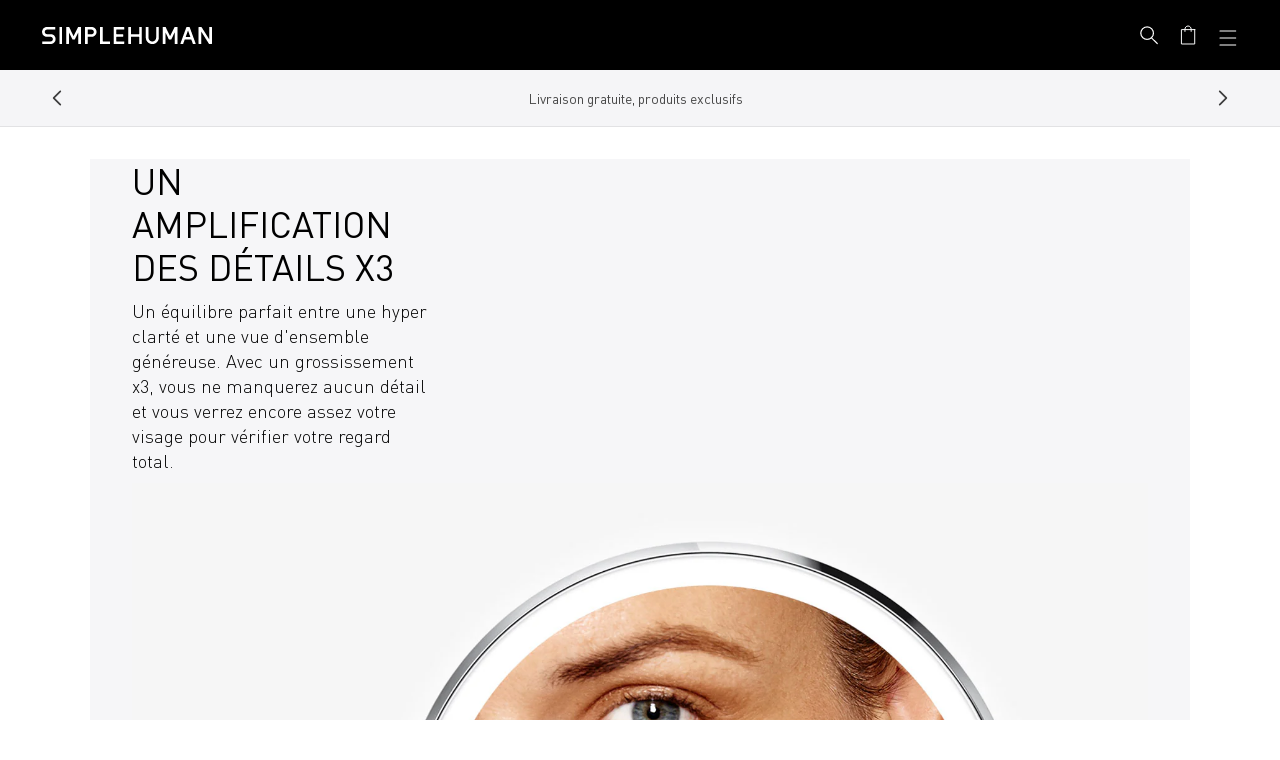

--- FILE ---
content_type: text/javascript
request_url: https://www.simplehuman.fr/cdn/shop/t/142/assets/youtube-player.js?v=181533604279780455831749321595
body_size: -147
content:
customElements.get("youtube-player")||customElements.define("youtube-player",class extends HTMLElement{constructor(){super()}connectedCallback(){this.initialized||(this.initialized=!0,document.querySelectorAll("[data-modal-video-link]").forEach(element=>{element.addEventListener("click",e=>{e.preventDefault();const videoUrl=element.getAttribute("data-modal-video-src"),videoId=this.getYouTubeVideoId(videoUrl);this.renderPlayer(videoId)})}))}renderPlayer(videoId){if(document.getElementById("youtube-player-overlay"))return;const overlay=document.createElement("div");overlay.id="youtube-player-overlay",document.body.appendChild(overlay),document.body.style.overflow="hidden";const closeButton=document.querySelector("#youtubeCloseIcon");closeButton.className="",closeButton.style.display="inline";const playerContainer=document.createElement("div");playerContainer.id="youtubePlayerContainer",overlay.appendChild(closeButton),overlay.appendChild(playerContainer),document.body.appendChild(overlay),document.body.appendChild(closeButton),typeof YT<"u"&&YT&&YT.Player?this.createYouTubePlayer(playerContainer,videoId):window.onYouTubeIframeAPIReady=()=>{this.createYouTubePlayer(playerContainer,videoId)},closeButton.addEventListener("click",()=>{document.body.style.overflow="",overlay&&overlay.parentNode===document.body&&document.body.removeChild(overlay),closeButton.style.display="none"})}createYouTubePlayer(container,videoId){new YT.Player(container,{videoId,playerVars:{autoplay:1,controls:1,modestbranding:1,rel:0,playsinline:1},events:{onReady:event=>event.target.playVideo()}})}getYouTubeVideoId(url){const videoId=new URL(url).searchParams.get("v");if(!videoId){const splitString=url.split("/");return splitString[splitString.length-1]}return videoId}});
//# sourceMappingURL=/cdn/shop/t/142/assets/youtube-player.js.map?v=181533604279780455831749321595


--- FILE ---
content_type: text/javascript
request_url: https://www.simplehuman.fr/cdn/shop/t/142/assets/parse-phone-number.min.js?v=36997638638685030151760990572
body_size: 32789
content:
(()=>{var Z={version:4,country_calling_codes:{1:["US","AG","AI","AS","BB","BM","BS","CA","DM","DO","GD","GU","JM","KN","KY","LC","MP","MS","PR","SX","TC","TT","VC","VG","VI"],7:["RU","KZ"],20:["EG"],27:["ZA"],30:["GR"],31:["NL"],32:["BE"],33:["FR"],34:["ES"],36:["HU"],39:["IT","VA"],40:["RO"],41:["CH"],43:["AT"],44:["GB","GG","IM","JE"],45:["DK"],46:["SE"],47:["NO","SJ"],48:["PL"],49:["DE"],51:["PE"],52:["MX"],53:["CU"],54:["AR"],55:["BR"],56:["CL"],57:["CO"],58:["VE"],60:["MY"],61:["AU","CC","CX"],62:["ID"],63:["PH"],64:["NZ"],65:["SG"],66:["TH"],81:["JP"],82:["KR"],84:["VN"],86:["CN"],90:["TR"],91:["IN"],92:["PK"],93:["AF"],94:["LK"],95:["MM"],98:["IR"],211:["SS"],212:["MA","EH"],213:["DZ"],216:["TN"],218:["LY"],220:["GM"],221:["SN"],222:["MR"],223:["ML"],224:["GN"],225:["CI"],226:["BF"],227:["NE"],228:["TG"],229:["BJ"],230:["MU"],231:["LR"],232:["SL"],233:["GH"],234:["NG"],235:["TD"],236:["CF"],237:["CM"],238:["CV"],239:["ST"],240:["GQ"],241:["GA"],242:["CG"],243:["CD"],244:["AO"],245:["GW"],246:["IO"],247:["AC"],248:["SC"],249:["SD"],250:["RW"],251:["ET"],252:["SO"],253:["DJ"],254:["KE"],255:["TZ"],256:["UG"],257:["BI"],258:["MZ"],260:["ZM"],261:["MG"],262:["RE","YT"],263:["ZW"],264:["NA"],265:["MW"],266:["LS"],267:["BW"],268:["SZ"],269:["KM"],290:["SH","TA"],291:["ER"],297:["AW"],298:["FO"],299:["GL"],350:["GI"],351:["PT"],352:["LU"],353:["IE"],354:["IS"],355:["AL"],356:["MT"],357:["CY"],358:["FI","AX"],359:["BG"],370:["LT"],371:["LV"],372:["EE"],373:["MD"],374:["AM"],375:["BY"],376:["AD"],377:["MC"],378:["SM"],380:["UA"],381:["RS"],382:["ME"],383:["XK"],385:["HR"],386:["SI"],387:["BA"],389:["MK"],420:["CZ"],421:["SK"],423:["LI"],500:["FK"],501:["BZ"],502:["GT"],503:["SV"],504:["HN"],505:["NI"],506:["CR"],507:["PA"],508:["PM"],509:["HT"],590:["GP","BL","MF"],591:["BO"],592:["GY"],593:["EC"],594:["GF"],595:["PY"],596:["MQ"],597:["SR"],598:["UY"],599:["CW","BQ"],670:["TL"],672:["NF"],673:["BN"],674:["NR"],675:["PG"],676:["TO"],677:["SB"],678:["VU"],679:["FJ"],680:["PW"],681:["WF"],682:["CK"],683:["NU"],685:["WS"],686:["KI"],687:["NC"],688:["TV"],689:["PF"],690:["TK"],691:["FM"],692:["MH"],850:["KP"],852:["HK"],853:["MO"],855:["KH"],856:["LA"],880:["BD"],886:["TW"],960:["MV"],961:["LB"],962:["JO"],963:["SY"],964:["IQ"],965:["KW"],966:["SA"],967:["YE"],968:["OM"],970:["PS"],971:["AE"],972:["IL"],973:["BH"],974:["QA"],975:["BT"],976:["MN"],977:["NP"],992:["TJ"],993:["TM"],994:["AZ"],995:["GE"],996:["KG"],998:["UZ"]},countries:{AC:["247","00","(?:[01589]\\d|[46])\\d{4}",[5,6]],AD:["376","00","(?:1|6\\d)\\d{7}|[135-9]\\d{5}",[6,8,9],[["(\\d{3})(\\d{3})","$1 $2",["[135-9]"]],["(\\d{4})(\\d{4})","$1 $2",["1"]],["(\\d{3})(\\d{3})(\\d{3})","$1 $2 $3",["6"]]]],AE:["971","00","(?:[4-7]\\d|9[0-689])\\d{7}|800\\d{2,9}|[2-4679]\\d{7}",[5,6,7,8,9,10,11,12],[["(\\d{3})(\\d{2,9})","$1 $2",["60|8"]],["(\\d)(\\d{3})(\\d{4})","$1 $2 $3",["[236]|[479][2-8]"],"0$1"],["(\\d{3})(\\d)(\\d{5})","$1 $2 $3",["[479]"]],["(\\d{2})(\\d{3})(\\d{4})","$1 $2 $3",["5"],"0$1"]],"0"],AF:["93","00","[2-7]\\d{8}",[9],[["(\\d{2})(\\d{3})(\\d{4})","$1 $2 $3",["[2-7]"],"0$1"]],"0"],AG:["1","011","(?:268|[58]\\d\\d|900)\\d{7}",[10],0,"1",0,"([457]\\d{6})$|1","268$1",0,"268"],AI:["1","011","(?:264|[58]\\d\\d|900)\\d{7}",[10],0,"1",0,"([2457]\\d{6})$|1","264$1",0,"264"],AL:["355","00","(?:700\\d\\d|900)\\d{3}|8\\d{5,7}|(?:[2-5]|6\\d)\\d{7}",[6,7,8,9],[["(\\d{3})(\\d{3,4})","$1 $2",["80|9"],"0$1"],["(\\d)(\\d{3})(\\d{4})","$1 $2 $3",["4[2-6]"],"0$1"],["(\\d{2})(\\d{3})(\\d{3})","$1 $2 $3",["[2358][2-5]|4"],"0$1"],["(\\d{3})(\\d{5})","$1 $2",["[23578]"],"0$1"],["(\\d{2})(\\d{3})(\\d{4})","$1 $2 $3",["6"],"0$1"]],"0"],AM:["374","00","(?:[1-489]\\d|55|60|77)\\d{6}",[8],[["(\\d{3})(\\d{2})(\\d{3})","$1 $2 $3",["[89]0"],"0 $1"],["(\\d{3})(\\d{5})","$1 $2",["2|3[12]"],"(0$1)"],["(\\d{2})(\\d{6})","$1 $2",["1|47"],"(0$1)"],["(\\d{2})(\\d{6})","$1 $2",["[3-9]"],"0$1"]],"0"],AO:["244","00","[29]\\d{8}",[9],[["(\\d{3})(\\d{3})(\\d{3})","$1 $2 $3",["[29]"]]]],AR:["54","00","(?:11|[89]\\d\\d)\\d{8}|[2368]\\d{9}",[10,11],[["(\\d{4})(\\d{2})(\\d{4})","$1 $2-$3",["2(?:2[024-9]|3[0-59]|47|6[245]|9[02-8])|3(?:3[28]|4[03-9]|5[2-46-8]|7[1-578]|8[2-9])","2(?:[23]02|6(?:[25]|4[6-8])|9(?:[02356]|4[02568]|72|8[23]))|3(?:3[28]|4(?:[04679]|3[5-8]|5[4-68]|8[2379])|5(?:[2467]|3[237]|8[2-5])|7[1-578]|8(?:[2469]|3[2578]|5[4-8]|7[36-8]|8[5-8]))|2(?:2[24-9]|3[1-59]|47)","2(?:[23]02|6(?:[25]|4(?:64|[78]))|9(?:[02356]|4(?:[0268]|5[2-6])|72|8[23]))|3(?:3[28]|4(?:[04679]|3[78]|5(?:4[46]|8)|8[2379])|5(?:[2467]|3[237]|8[23])|7[1-578]|8(?:[2469]|3[278]|5[56][46]|86[3-6]))|2(?:2[24-9]|3[1-59]|47)|38(?:[58][78]|7[378])|3(?:4[35][56]|58[45]|8(?:[38]5|54|76))[4-6]","2(?:[23]02|6(?:[25]|4(?:64|[78]))|9(?:[02356]|4(?:[0268]|5[2-6])|72|8[23]))|3(?:3[28]|4(?:[04679]|3(?:5(?:4[0-25689]|[56])|[78])|58|8[2379])|5(?:[2467]|3[237]|8(?:[23]|4(?:[45]|60)|5(?:4[0-39]|5|64)))|7[1-578]|8(?:[2469]|3[278]|54(?:4|5[13-7]|6[89])|86[3-6]))|2(?:2[24-9]|3[1-59]|47)|38(?:[58][78]|7[378])|3(?:454|85[56])[46]|3(?:4(?:36|5[56])|8(?:[38]5|76))[4-6]"],"0$1",1],["(\\d{2})(\\d{4})(\\d{4})","$1 $2-$3",["1"],"0$1",1],["(\\d{3})(\\d{3})(\\d{4})","$1-$2-$3",["[68]"],"0$1"],["(\\d{3})(\\d{3})(\\d{4})","$1 $2-$3",["[23]"],"0$1",1],["(\\d)(\\d{4})(\\d{2})(\\d{4})","$2 15-$3-$4",["9(?:2[2-469]|3[3-578])","9(?:2(?:2[024-9]|3[0-59]|47|6[245]|9[02-8])|3(?:3[28]|4[03-9]|5[2-46-8]|7[1-578]|8[2-9]))","9(?:2(?:[23]02|6(?:[25]|4[6-8])|9(?:[02356]|4[02568]|72|8[23]))|3(?:3[28]|4(?:[04679]|3[5-8]|5[4-68]|8[2379])|5(?:[2467]|3[237]|8[2-5])|7[1-578]|8(?:[2469]|3[2578]|5[4-8]|7[36-8]|8[5-8])))|92(?:2[24-9]|3[1-59]|47)","9(?:2(?:[23]02|6(?:[25]|4(?:64|[78]))|9(?:[02356]|4(?:[0268]|5[2-6])|72|8[23]))|3(?:3[28]|4(?:[04679]|3[78]|5(?:4[46]|8)|8[2379])|5(?:[2467]|3[237]|8[23])|7[1-578]|8(?:[2469]|3[278]|5(?:[56][46]|[78])|7[378]|8(?:6[3-6]|[78]))))|92(?:2[24-9]|3[1-59]|47)|93(?:4[35][56]|58[45]|8(?:[38]5|54|76))[4-6]","9(?:2(?:[23]02|6(?:[25]|4(?:64|[78]))|9(?:[02356]|4(?:[0268]|5[2-6])|72|8[23]))|3(?:3[28]|4(?:[04679]|3(?:5(?:4[0-25689]|[56])|[78])|5(?:4[46]|8)|8[2379])|5(?:[2467]|3[237]|8(?:[23]|4(?:[45]|60)|5(?:4[0-39]|5|64)))|7[1-578]|8(?:[2469]|3[278]|5(?:4(?:4|5[13-7]|6[89])|[56][46]|[78])|7[378]|8(?:6[3-6]|[78]))))|92(?:2[24-9]|3[1-59]|47)|93(?:4(?:36|5[56])|8(?:[38]5|76))[4-6]"],"0$1",0,"$1 $2 $3-$4"],["(\\d)(\\d{2})(\\d{4})(\\d{4})","$2 15-$3-$4",["91"],"0$1",0,"$1 $2 $3-$4"],["(\\d{3})(\\d{3})(\\d{5})","$1-$2-$3",["8"],"0$1"],["(\\d)(\\d{3})(\\d{3})(\\d{4})","$2 15-$3-$4",["9"],"0$1",0,"$1 $2 $3-$4"]],"0",0,"0?(?:(11|2(?:2(?:02?|[13]|2[13-79]|4[1-6]|5[2457]|6[124-8]|7[1-4]|8[13-6]|9[1267])|3(?:02?|1[467]|2[03-6]|3[13-8]|[49][2-6]|5[2-8]|[67])|4(?:7[3-578]|9)|6(?:[0136]|2[24-6]|4[6-8]?|5[15-8])|80|9(?:0[1-3]|[19]|2\\d|3[1-6]|4[02568]?|5[2-4]|6[2-46]|72?|8[23]?))|3(?:3(?:2[79]|6|8[2578])|4(?:0[0-24-9]|[12]|3[5-8]?|4[24-7]|5[4-68]?|6[02-9]|7[126]|8[2379]?|9[1-36-8])|5(?:1|2[1245]|3[237]?|4[1-46-9]|6[2-4]|7[1-6]|8[2-5]?)|6[24]|7(?:[069]|1[1568]|2[15]|3[145]|4[13]|5[14-8]|7[2-57]|8[126])|8(?:[01]|2[15-7]|3[2578]?|4[13-6]|5[4-8]?|6[1-357-9]|7[36-8]?|8[5-8]?|9[124])))15)?","9$1"],AS:["1","011","(?:[58]\\d\\d|684|900)\\d{7}",[10],0,"1",0,"([267]\\d{6})$|1","684$1",0,"684"],AT:["43","00","1\\d{3,12}|2\\d{6,12}|43(?:(?:0\\d|5[02-9])\\d{3,9}|2\\d{4,5}|[3467]\\d{4}|8\\d{4,6}|9\\d{4,7})|5\\d{4,12}|8\\d{7,12}|9\\d{8,12}|(?:[367]\\d|4[0-24-9])\\d{4,11}",[4,5,6,7,8,9,10,11,12,13],[["(\\d)(\\d{3,12})","$1 $2",["1(?:11|[2-9])"],"0$1"],["(\\d{3})(\\d{2})","$1 $2",["517"],"0$1"],["(\\d{2})(\\d{3,5})","$1 $2",["5[079]"],"0$1"],["(\\d{3})(\\d{3,10})","$1 $2",["(?:31|4)6|51|6(?:48|5[0-3579]|[6-9])|7(?:20|32|8)|[89]","(?:31|4)6|51|6(?:485|5[0-3579]|[6-9])|7(?:20|32|8)|[89]"],"0$1"],["(\\d{4})(\\d{3,9})","$1 $2",["[2-467]|5[2-6]"],"0$1"],["(\\d{2})(\\d{3})(\\d{3,4})","$1 $2 $3",["5"],"0$1"],["(\\d{2})(\\d{4})(\\d{4,7})","$1 $2 $3",["5"],"0$1"]],"0"],AU:["61","001[14-689]|14(?:1[14]|34|4[17]|[56]6|7[47]|88)0011","1(?:[0-79]\\d{7}(?:\\d(?:\\d{2})?)?|8[0-24-9]\\d{7})|[2-478]\\d{8}|1\\d{4,7}",[5,6,7,8,9,10,12],[["(\\d{2})(\\d{3,4})","$1 $2",["16"],"0$1"],["(\\d{2})(\\d{3})(\\d{2,4})","$1 $2 $3",["16"],"0$1"],["(\\d{3})(\\d{3})(\\d{3})","$1 $2 $3",["14|4"],"0$1"],["(\\d)(\\d{4})(\\d{4})","$1 $2 $3",["[2378]"],"(0$1)"],["(\\d{4})(\\d{3})(\\d{3})","$1 $2 $3",["1(?:30|[89])"]]],"0",0,"(183[12])|0",0,0,0,[["(?:(?:2(?:(?:[0-26-9]\\d|3[0-8]|5[0135-9])\\d|4(?:[02-9]\\d|10))|3(?:(?:[0-3589]\\d|6[1-9]|7[0-35-9])\\d|4(?:[0-578]\\d|90))|7(?:[013-57-9]\\d|2[0-8])\\d)\\d\\d|8(?:51(?:0(?:0[03-9]|[12479]\\d|3[2-9]|5[0-8]|6[1-9]|8[0-7])|1(?:[0235689]\\d|1[0-69]|4[0-589]|7[0-47-9])|2(?:0[0-79]|[18][13579]|2[14-9]|3[0-46-9]|[4-6]\\d|7[89]|9[0-4])|[34]\\d\\d)|(?:6[0-8]|[78]\\d)\\d{3}|9(?:[02-9]\\d{3}|1(?:(?:[0-58]\\d|6[0135-9])\\d|7(?:0[0-24-9]|[1-9]\\d)|9(?:[0-46-9]\\d|5[0-79])))))\\d{3}",[9]],["4(?:79[01]|83[0-389]|94[0-478])\\d{5}|4(?:[0-36]\\d|4[047-9]|5[0-25-9]|7[02-8]|8[0-24-9]|9[0-37-9])\\d{6}",[9]],["180(?:0\\d{3}|2)\\d{3}",[7,10]],["190[0-26]\\d{6}",[10]],0,0,0,["163\\d{2,6}",[5,6,7,8,9]],["14(?:5(?:1[0458]|[23][458])|71\\d)\\d{4}",[9]],["13(?:00\\d{6}(?:\\d{2})?|45[0-4]\\d{3})|13\\d{4}",[6,8,10,12]]],"0011"],AW:["297","00","(?:[25-79]\\d\\d|800)\\d{4}",[7],[["(\\d{3})(\\d{4})","$1 $2",["[25-9]"]]]],AX:["358","00|99(?:[01469]|5(?:[14]1|3[23]|5[59]|77|88|9[09]))","2\\d{4,9}|35\\d{4,5}|(?:60\\d\\d|800)\\d{4,6}|7\\d{5,11}|(?:[14]\\d|3[0-46-9]|50)\\d{4,8}",[5,6,7,8,9,10,11,12],0,"0",0,0,0,0,"18",0,"00"],AZ:["994","00","365\\d{6}|(?:[124579]\\d|60|88)\\d{7}",[9],[["(\\d{3})(\\d{2})(\\d{2})(\\d{2})","$1 $2 $3 $4",["90"],"0$1"],["(\\d{2})(\\d{3})(\\d{2})(\\d{2})","$1 $2 $3 $4",["1[28]|2|365|46","1[28]|2|365[45]|46","1[28]|2|365(?:4|5[02])|46"],"(0$1)"],["(\\d{2})(\\d{3})(\\d{2})(\\d{2})","$1 $2 $3 $4",["[13-9]"],"0$1"]],"0"],BA:["387","00","6\\d{8}|(?:[35689]\\d|49|70)\\d{6}",[8,9],[["(\\d{2})(\\d{3})(\\d{3})","$1 $2 $3",["6[1-3]|[7-9]"],"0$1"],["(\\d{2})(\\d{3})(\\d{3})","$1 $2-$3",["[3-5]|6[56]"],"0$1"],["(\\d{2})(\\d{2})(\\d{2})(\\d{3})","$1 $2 $3 $4",["6"],"0$1"]],"0"],BB:["1","011","(?:246|[58]\\d\\d|900)\\d{7}",[10],0,"1",0,"([2-9]\\d{6})$|1","246$1",0,"246"],BD:["880","00","[1-469]\\d{9}|8[0-79]\\d{7,8}|[2-79]\\d{8}|[2-9]\\d{7}|[3-9]\\d{6}|[57-9]\\d{5}",[6,7,8,9,10],[["(\\d{2})(\\d{4,6})","$1-$2",["31[5-8]|[459]1"],"0$1"],["(\\d{3})(\\d{3,7})","$1-$2",["3(?:[67]|8[013-9])|4(?:6[168]|7|[89][18])|5(?:6[128]|9)|6(?:[15]|28|4[14])|7[2-589]|8(?:0[014-9]|[12])|9[358]|(?:3[2-5]|4[235]|5[2-578]|6[0389]|76|8[3-7]|9[24])1|(?:44|66)[01346-9]"],"0$1"],["(\\d{4})(\\d{3,6})","$1-$2",["[13-9]|2[23]"],"0$1"],["(\\d)(\\d{7,8})","$1-$2",["2"],"0$1"]],"0"],BE:["32","00","4\\d{8}|[1-9]\\d{7}",[8,9],[["(\\d{3})(\\d{2})(\\d{3})","$1 $2 $3",["(?:80|9)0"],"0$1"],["(\\d)(\\d{3})(\\d{2})(\\d{2})","$1 $2 $3 $4",["[239]|4[23]"],"0$1"],["(\\d{2})(\\d{2})(\\d{2})(\\d{2})","$1 $2 $3 $4",["[15-8]"],"0$1"],["(\\d{3})(\\d{2})(\\d{2})(\\d{2})","$1 $2 $3 $4",["4"],"0$1"]],"0"],BF:["226","00","[025-7]\\d{7}",[8],[["(\\d{2})(\\d{2})(\\d{2})(\\d{2})","$1 $2 $3 $4",["[025-7]"]]]],BG:["359","00","00800\\d{7}|[2-7]\\d{6,7}|[89]\\d{6,8}|2\\d{5}",[6,7,8,9,12],[["(\\d)(\\d)(\\d{2})(\\d{2})","$1 $2 $3 $4",["2"],"0$1"],["(\\d{3})(\\d{4})","$1 $2",["43[1-6]|70[1-9]"],"0$1"],["(\\d)(\\d{3})(\\d{3,4})","$1 $2 $3",["2"],"0$1"],["(\\d{2})(\\d{3})(\\d{2,3})","$1 $2 $3",["[356]|4[124-7]|7[1-9]|8[1-6]|9[1-7]"],"0$1"],["(\\d{3})(\\d{2})(\\d{3})","$1 $2 $3",["(?:70|8)0"],"0$1"],["(\\d{3})(\\d{3})(\\d{2})","$1 $2 $3",["43[1-7]|7"],"0$1"],["(\\d{2})(\\d{3})(\\d{3,4})","$1 $2 $3",["[48]|9[08]"],"0$1"],["(\\d{3})(\\d{3})(\\d{3})","$1 $2 $3",["9"],"0$1"]],"0"],BH:["973","00","[136-9]\\d{7}",[8],[["(\\d{4})(\\d{4})","$1 $2",["[13679]|8[02-4679]"]]]],BI:["257","00","(?:[267]\\d|31)\\d{6}",[8],[["(\\d{2})(\\d{2})(\\d{2})(\\d{2})","$1 $2 $3 $4",["[2367]"]]]],BJ:["229","00","(?:01\\d|[24-689])\\d{7}",[8,10],[["(\\d{2})(\\d{2})(\\d{2})(\\d{2})","$1 $2 $3 $4",["[24-689]"]],["(\\d{2})(\\d{2})(\\d{2})(\\d{2})(\\d{2})","$1 $2 $3 $4 $5",["0"]]]],BL:["590","00","(?:590\\d|7090)\\d{5}|(?:69|80|9\\d)\\d{7}",[9],0,"0",0,0,0,0,0,[["590(?:2[7-9]|3[3-7]|5[12]|87)\\d{4}"],["(?:69(?:0\\d\\d|1(?:2[2-9]|3[0-5])|4(?:0[89]|1[2-6]|9\\d)|6(?:1[016-9]|5[0-4]|[67]\\d))|7090[0-4])\\d{4}"],["80[0-5]\\d{6}"],0,0,0,0,0,["9(?:(?:39[5-7]|76[018])\\d|475[0-6])\\d{4}"]]],BM:["1","011","(?:441|[58]\\d\\d|900)\\d{7}",[10],0,"1",0,"([2-9]\\d{6})$|1","441$1",0,"441"],BN:["673","00","[2-578]\\d{6}",[7],[["(\\d{3})(\\d{4})","$1 $2",["[2-578]"]]]],BO:["591","00(?:1\\d)?","8001\\d{5}|(?:[2-467]\\d|50)\\d{6}",[8,9],[["(\\d)(\\d{7})","$1 $2",["[235]|4[46]"]],["(\\d{8})","$1",["[67]"]],["(\\d{3})(\\d{2})(\\d{4})","$1 $2 $3",["8"]]],"0",0,"0(1\\d)?"],BQ:["599","00","(?:[34]1|7\\d)\\d{5}",[7],0,0,0,0,0,0,"[347]"],BR:["55","00(?:1[245]|2[1-35]|31|4[13]|[56]5|99)","[1-467]\\d{9,10}|55[0-46-9]\\d{8}|[34]\\d{7}|55\\d{7,8}|(?:5[0-46-9]|[89]\\d)\\d{7,9}",[8,9,10,11],[["(\\d{4})(\\d{4})","$1-$2",["300|4(?:0[02]|37|86)","300|4(?:0(?:0|20)|370|864)"]],["(\\d{3})(\\d{2,3})(\\d{4})","$1 $2 $3",["(?:[358]|90)0"],"0$1"],["(\\d{2})(\\d{4})(\\d{4})","$1 $2-$3",["(?:[14689][1-9]|2[12478]|3[1-578]|5[13-5]|7[13-579])[2-57]"],"($1)"],["(\\d{2})(\\d{5})(\\d{4})","$1 $2-$3",["[16][1-9]|[2-57-9]"],"($1)"]],"0",0,"(?:0|90)(?:(1[245]|2[1-35]|31|4[13]|[56]5|99)(\\d{10,11}))?","$2"],BS:["1","011","(?:242|[58]\\d\\d|900)\\d{7}",[10],0,"1",0,"([3-8]\\d{6})$|1","242$1",0,"242"],BT:["975","00","[17]\\d{7}|[2-8]\\d{6}",[7,8],[["(\\d)(\\d{3})(\\d{3})","$1 $2 $3",["[2-68]|7[246]"]],["(\\d{2})(\\d{2})(\\d{2})(\\d{2})","$1 $2 $3 $4",["1[67]|7"]]]],BW:["267","00","(?:0800|(?:[37]|800)\\d)\\d{6}|(?:[2-6]\\d|90)\\d{5}",[7,8,10],[["(\\d{2})(\\d{5})","$1 $2",["90"]],["(\\d{3})(\\d{4})","$1 $2",["[24-6]|3[15-9]"]],["(\\d{2})(\\d{3})(\\d{3})","$1 $2 $3",["[37]"]],["(\\d{4})(\\d{3})(\\d{3})","$1 $2 $3",["0"]],["(\\d{3})(\\d{4})(\\d{3})","$1 $2 $3",["8"]]]],BY:["375","810","(?:[12]\\d|33|44|902)\\d{7}|8(?:0[0-79]\\d{5,7}|[1-7]\\d{9})|8(?:1[0-489]|[5-79]\\d)\\d{7}|8[1-79]\\d{6,7}|8[0-79]\\d{5}|8\\d{5}",[6,7,8,9,10,11],[["(\\d{3})(\\d{3})","$1 $2",["800"],"8 $1"],["(\\d{3})(\\d{2})(\\d{2,4})","$1 $2 $3",["800"],"8 $1"],["(\\d{4})(\\d{2})(\\d{3})","$1 $2-$3",["1(?:5[169]|6[3-5]|7[179])|2(?:1[35]|2[34]|3[3-5])","1(?:5[169]|6(?:3[1-3]|4|5[125])|7(?:1[3-9]|7[0-24-6]|9[2-7]))|2(?:1[35]|2[34]|3[3-5])"],"8 0$1"],["(\\d{3})(\\d{2})(\\d{2})(\\d{2})","$1 $2-$3-$4",["1(?:[56]|7[467])|2[1-3]"],"8 0$1"],["(\\d{2})(\\d{3})(\\d{2})(\\d{2})","$1 $2-$3-$4",["[1-4]"],"8 0$1"],["(\\d{3})(\\d{3,4})(\\d{4})","$1 $2 $3",["[89]"],"8 $1"]],"8",0,"0|80?",0,0,0,0,"8~10"],BZ:["501","00","(?:0800\\d|[2-8])\\d{6}",[7,11],[["(\\d{3})(\\d{4})","$1-$2",["[2-8]"]],["(\\d)(\\d{3})(\\d{4})(\\d{3})","$1-$2-$3-$4",["0"]]]],CA:["1","011","[2-9]\\d{9}|3\\d{6}",[7,10],0,"1",0,0,0,0,0,[["(?:2(?:04|[23]6|[48]9|5[07]|63)|3(?:06|43|54|6[578]|82)|4(?:03|1[68]|[26]8|3[178]|50|74)|5(?:06|1[49]|48|79|8[147])|6(?:04|[18]3|39|47|72)|7(?:0[59]|42|53|78|8[02])|8(?:[06]7|19|25|7[39])|9(?:0[25]|42))[2-9]\\d{6}",[10]],["",[10]],["8(?:00|33|44|55|66|77|88)[2-9]\\d{6}",[10]],["900[2-9]\\d{6}",[10]],["52(?:3(?:[2-46-9][02-9]\\d|5(?:[02-46-9]\\d|5[0-46-9]))|4(?:[2-478][02-9]\\d|5(?:[034]\\d|2[024-9]|5[0-46-9])|6(?:0[1-9]|[2-9]\\d)|9(?:[05-9]\\d|2[0-5]|49)))\\d{4}|52[34][2-9]1[02-9]\\d{4}|(?:5(?:2[125-9]|33|44|66|77|88)|6(?:22|33))[2-9]\\d{6}",[10]],0,["310\\d{4}",[7]],0,["600[2-9]\\d{6}",[10]]]],CC:["61","001[14-689]|14(?:1[14]|34|4[17]|[56]6|7[47]|88)0011","1(?:[0-79]\\d{8}(?:\\d{2})?|8[0-24-9]\\d{7})|[148]\\d{8}|1\\d{5,7}",[6,7,8,9,10,12],0,"0",0,"([59]\\d{7})$|0","8$1",0,0,[["8(?:51(?:0(?:02|31|60|89)|1(?:18|76)|223)|91(?:0(?:1[0-2]|29)|1(?:[28]2|50|79)|2(?:10|64)|3(?:[06]8|22)|4[29]8|62\\d|70[23]|959))\\d{3}",[9]],["4(?:79[01]|83[0-389]|94[0-478])\\d{5}|4(?:[0-36]\\d|4[047-9]|5[0-25-9]|7[02-8]|8[0-24-9]|9[0-37-9])\\d{6}",[9]],["180(?:0\\d{3}|2)\\d{3}",[7,10]],["190[0-26]\\d{6}",[10]],0,0,0,0,["14(?:5(?:1[0458]|[23][458])|71\\d)\\d{4}",[9]],["13(?:00\\d{6}(?:\\d{2})?|45[0-4]\\d{3})|13\\d{4}",[6,8,10,12]]],"0011"],CD:["243","00","(?:(?:[189]|5\\d)\\d|2)\\d{7}|[1-68]\\d{6}",[7,8,9,10],[["(\\d{2})(\\d{2})(\\d{3})","$1 $2 $3",["88"],"0$1"],["(\\d{2})(\\d{5})","$1 $2",["[1-6]"],"0$1"],["(\\d{2})(\\d{2})(\\d{4})","$1 $2 $3",["2"],"0$1"],["(\\d{2})(\\d{3})(\\d{4})","$1 $2 $3",["1"],"0$1"],["(\\d{3})(\\d{3})(\\d{3})","$1 $2 $3",["[89]"],"0$1"],["(\\d{2})(\\d{2})(\\d{3})(\\d{3})","$1 $2 $3 $4",["5"],"0$1"]],"0"],CF:["236","00","(?:[27]\\d{3}|8776)\\d{4}",[8],[["(\\d{2})(\\d{2})(\\d{2})(\\d{2})","$1 $2 $3 $4",["[278]"]]]],CG:["242","00","222\\d{6}|(?:0\\d|80)\\d{7}",[9],[["(\\d)(\\d{4})(\\d{4})","$1 $2 $3",["8"]],["(\\d{2})(\\d{3})(\\d{4})","$1 $2 $3",["[02]"]]]],CH:["41","00","8\\d{11}|[2-9]\\d{8}",[9,12],[["(\\d{3})(\\d{3})(\\d{3})","$1 $2 $3",["8[047]|90"],"0$1"],["(\\d{2})(\\d{3})(\\d{2})(\\d{2})","$1 $2 $3 $4",["[2-79]|81"],"0$1"],["(\\d{3})(\\d{2})(\\d{3})(\\d{2})(\\d{2})","$1 $2 $3 $4 $5",["8"],"0$1"]],"0"],CI:["225","00","[02]\\d{9}",[10],[["(\\d{2})(\\d{2})(\\d)(\\d{5})","$1 $2 $3 $4",["2"]],["(\\d{2})(\\d{2})(\\d{2})(\\d{4})","$1 $2 $3 $4",["0"]]]],CK:["682","00","[2-578]\\d{4}",[5],[["(\\d{2})(\\d{3})","$1 $2",["[2-578]"]]]],CL:["56","(?:0|1(?:1[0-69]|2[02-5]|5[13-58]|69|7[0167]|8[018]))0","12300\\d{6}|6\\d{9,10}|[2-9]\\d{8}",[9,10,11],[["(\\d{5})(\\d{4})","$1 $2",["219","2196"],"($1)"],["(\\d{2})(\\d{3})(\\d{4})","$1 $2 $3",["44"]],["(\\d)(\\d{4})(\\d{4})","$1 $2 $3",["2[1-36]"],"($1)"],["(\\d)(\\d{4})(\\d{4})","$1 $2 $3",["9[2-9]"]],["(\\d{2})(\\d{3})(\\d{4})","$1 $2 $3",["3[2-5]|[47]|5[1-3578]|6[13-57]|8(?:0[1-9]|[1-9])"],"($1)"],["(\\d{3})(\\d{3})(\\d{3,4})","$1 $2 $3",["60|8"]],["(\\d{4})(\\d{3})(\\d{4})","$1 $2 $3",["1"]],["(\\d{3})(\\d{3})(\\d{2})(\\d{3})","$1 $2 $3 $4",["60"]]]],CM:["237","00","[26]\\d{8}|88\\d{6,7}",[8,9],[["(\\d{2})(\\d{2})(\\d{2})(\\d{2})","$1 $2 $3 $4",["88"]],["(\\d)(\\d{2})(\\d{2})(\\d{2})(\\d{2})","$1 $2 $3 $4 $5",["[26]|88"]]]],CN:["86","00|1(?:[12]\\d|79)\\d\\d00","(?:(?:1[03-689]|2\\d)\\d\\d|6)\\d{8}|1\\d{10}|[126]\\d{6}(?:\\d(?:\\d{2})?)?|86\\d{5,6}|(?:[3-579]\\d|8[0-57-9])\\d{5,9}",[7,8,9,10,11,12],[["(\\d{2})(\\d{5,6})","$1 $2",["(?:10|2[0-57-9])[19]|3(?:[157]|35|49|9[1-68])|4(?:1[124-9]|2[179]|6[47-9]|7|8[23])|5(?:[1357]|2[37]|4[36]|6[1-46]|80)|6(?:3[1-5]|6[0238]|9[12])|7(?:01|[1579]|2[248]|3[014-9]|4[3-6]|6[023689])|8(?:07|1[236-8]|2[5-7]|[37]|8[36-8]|9[1-8])|9(?:0[1-3689]|1[1-79]|3|4[13]|5[1-5]|7[0-79]|9[0-35-9])|(?:4[35]|59|85)[1-9]","(?:10|2[0-57-9])(?:1[02]|9[56])|8078|(?:3(?:[157]\\d|35|49|9[1-68])|4(?:1[124-9]|2[179]|[35][1-9]|6[47-9]|7\\d|8[23])|5(?:[1357]\\d|2[37]|4[36]|6[1-46]|80|9[1-9])|6(?:3[1-5]|6[0238]|9[12])|7(?:01|[1579]\\d|2[248]|3[014-9]|4[3-6]|6[023689])|8(?:1[236-8]|2[5-7]|[37]\\d|5[1-9]|8[36-8]|9[1-8])|9(?:0[1-3689]|1[1-79]|3\\d|4[13]|5[1-5]|7[0-79]|9[0-35-9]))1","10(?:1(?:0|23)|9[56])|2[0-57-9](?:1(?:00|23)|9[56])|80781|(?:3(?:[157]\\d|35|49|9[1-68])|4(?:1[124-9]|2[179]|[35][1-9]|6[47-9]|7\\d|8[23])|5(?:[1357]\\d|2[37]|4[36]|6[1-46]|80|9[1-9])|6(?:3[1-5]|6[0238]|9[12])|7(?:01|[1579]\\d|2[248]|3[014-9]|4[3-6]|6[023689])|8(?:1[236-8]|2[5-7]|[37]\\d|5[1-9]|8[36-8]|9[1-8])|9(?:0[1-3689]|1[1-79]|3\\d|4[13]|5[1-5]|7[0-79]|9[0-35-9]))12","10(?:1(?:0|23)|9[56])|2[0-57-9](?:1(?:00|23)|9[56])|807812|(?:3(?:[157]\\d|35|49|9[1-68])|4(?:1[124-9]|2[179]|[35][1-9]|6[47-9]|7\\d|8[23])|5(?:[1357]\\d|2[37]|4[36]|6[1-46]|80|9[1-9])|6(?:3[1-5]|6[0238]|9[12])|7(?:01|[1579]\\d|2[248]|3[014-9]|4[3-6]|6[023689])|8(?:1[236-8]|2[5-7]|[37]\\d|5[1-9]|8[36-8]|9[1-8])|9(?:0[1-3689]|1[1-79]|3\\d|4[13]|5[1-5]|7[0-79]|9[0-35-9]))123","10(?:1(?:0|23)|9[56])|2[0-57-9](?:1(?:00|23)|9[56])|(?:3(?:[157]\\d|35|49|9[1-68])|4(?:1[124-9]|2[179]|[35][1-9]|6[47-9]|7\\d|8[23])|5(?:[1357]\\d|2[37]|4[36]|6[1-46]|80|9[1-9])|6(?:3[1-5]|6[0238]|9[12])|7(?:01|[1579]\\d|2[248]|3[014-9]|4[3-6]|6[023689])|8(?:078|1[236-8]|2[5-7]|[37]\\d|5[1-9]|8[36-8]|9[1-8])|9(?:0[1-3689]|1[1-79]|3\\d|4[13]|5[1-5]|7[0-79]|9[0-35-9]))123"],"0$1"],["(\\d{3})(\\d{5,6})","$1 $2",["3(?:[157]|35|49|9[1-68])|4(?:[17]|2[179]|6[47-9]|8[23])|5(?:[1357]|2[37]|4[36]|6[1-46]|80)|6(?:3[1-5]|6[0238]|9[12])|7(?:01|[1579]|2[248]|3[014-9]|4[3-6]|6[023689])|8(?:1[236-8]|2[5-7]|[37]|8[36-8]|9[1-8])|9(?:0[1-3689]|1[1-79]|[379]|4[13]|5[1-5])|(?:4[35]|59|85)[1-9]","(?:3(?:[157]\\d|35|49|9[1-68])|4(?:[17]\\d|2[179]|[35][1-9]|6[47-9]|8[23])|5(?:[1357]\\d|2[37]|4[36]|6[1-46]|80|9[1-9])|6(?:3[1-5]|6[0238]|9[12])|7(?:01|[1579]\\d|2[248]|3[014-9]|4[3-6]|6[023689])|8(?:1[236-8]|2[5-7]|[37]\\d|5[1-9]|8[36-8]|9[1-8])|9(?:0[1-3689]|1[1-79]|[379]\\d|4[13]|5[1-5]))[19]","85[23](?:10|95)|(?:3(?:[157]\\d|35|49|9[1-68])|4(?:[17]\\d|2[179]|[35][1-9]|6[47-9]|8[23])|5(?:[1357]\\d|2[37]|4[36]|6[1-46]|80|9[1-9])|6(?:3[1-5]|6[0238]|9[12])|7(?:01|[1579]\\d|2[248]|3[014-9]|4[3-6]|6[023689])|8(?:1[236-8]|2[5-7]|[37]\\d|5[14-9]|8[36-8]|9[1-8])|9(?:0[1-3689]|1[1-79]|[379]\\d|4[13]|5[1-5]))(?:10|9[56])","85[23](?:100|95)|(?:3(?:[157]\\d|35|49|9[1-68])|4(?:[17]\\d|2[179]|[35][1-9]|6[47-9]|8[23])|5(?:[1357]\\d|2[37]|4[36]|6[1-46]|80|9[1-9])|6(?:3[1-5]|6[0238]|9[12])|7(?:01|[1579]\\d|2[248]|3[014-9]|4[3-6]|6[023689])|8(?:1[236-8]|2[5-7]|[37]\\d|5[14-9]|8[36-8]|9[1-8])|9(?:0[1-3689]|1[1-79]|[379]\\d|4[13]|5[1-5]))(?:100|9[56])"],"0$1"],["(\\d{3})(\\d{3})(\\d{4})","$1 $2 $3",["(?:4|80)0"]],["(\\d{2})(\\d{4})(\\d{4})","$1 $2 $3",["10|2(?:[02-57-9]|1[1-9])","10|2(?:[02-57-9]|1[1-9])","10[0-79]|2(?:[02-57-9]|1[1-79])|(?:10|21)8(?:0[1-9]|[1-9])"],"0$1",1],["(\\d{3})(\\d{3})(\\d{4})","$1 $2 $3",["3(?:[3-59]|7[02-68])|4(?:[26-8]|3[3-9]|5[2-9])|5(?:3[03-9]|[468]|7[028]|9[2-46-9])|6|7(?:[0-247]|3[04-9]|5[0-4689]|6[2368])|8(?:[1-358]|9[1-7])|9(?:[013479]|5[1-5])|(?:[34]1|55|79|87)[02-9]"],"0$1",1],["(\\d{3})(\\d{7,8})","$1 $2",["9"]],["(\\d{4})(\\d{3})(\\d{4})","$1 $2 $3",["80"],"0$1",1],["(\\d{3})(\\d{4})(\\d{4})","$1 $2 $3",["[3-578]"],"0$1",1],["(\\d{3})(\\d{4})(\\d{4})","$1 $2 $3",["1[3-9]"]],["(\\d{2})(\\d{3})(\\d{3})(\\d{4})","$1 $2 $3 $4",["[12]"],"0$1",1]],"0",0,"(1(?:[12]\\d|79)\\d\\d)|0",0,0,0,0,"00"],CO:["57","00(?:4(?:[14]4|56)|[579])","(?:46|60\\d\\d)\\d{6}|(?:1\\d|[39])\\d{9}",[8,10,11],[["(\\d{4})(\\d{4})","$1 $2",["46"]],["(\\d{3})(\\d{7})","$1 $2",["6|90"],"($1)"],["(\\d{3})(\\d{7})","$1 $2",["3[0-357]|9[14]"]],["(\\d)(\\d{3})(\\d{7})","$1-$2-$3",["1"],"0$1",0,"$1 $2 $3"]],"0",0,"0([3579]|4(?:[14]4|56))?"],CR:["506","00","(?:8\\d|90)\\d{8}|(?:[24-8]\\d{3}|3005)\\d{4}",[8,10],[["(\\d{4})(\\d{4})","$1 $2",["[2-7]|8[3-9]"]],["(\\d{3})(\\d{3})(\\d{4})","$1-$2-$3",["[89]"]]],0,0,"(19(?:0[0-2468]|1[09]|20|66|77|99))"],CU:["53","119","(?:[2-7]|8\\d\\d)\\d{7}|[2-47]\\d{6}|[34]\\d{5}",[6,7,8,10],[["(\\d{2})(\\d{4,6})","$1 $2",["2[1-4]|[34]"],"(0$1)"],["(\\d)(\\d{6,7})","$1 $2",["7"],"(0$1)"],["(\\d)(\\d{7})","$1 $2",["[56]"],"0$1"],["(\\d{3})(\\d{7})","$1 $2",["8"],"0$1"]],"0"],CV:["238","0","(?:[2-59]\\d\\d|800)\\d{4}",[7],[["(\\d{3})(\\d{2})(\\d{2})","$1 $2 $3",["[2-589]"]]]],CW:["599","00","(?:[34]1|60|(?:7|9\\d)\\d)\\d{5}",[7,8],[["(\\d{3})(\\d{4})","$1 $2",["[3467]"]],["(\\d)(\\d{3})(\\d{4})","$1 $2 $3",["9[4-8]"]]],0,0,0,0,0,"[69]"],CX:["61","001[14-689]|14(?:1[14]|34|4[17]|[56]6|7[47]|88)0011","1(?:[0-79]\\d{8}(?:\\d{2})?|8[0-24-9]\\d{7})|[148]\\d{8}|1\\d{5,7}",[6,7,8,9,10,12],0,"0",0,"([59]\\d{7})$|0","8$1",0,0,[["8(?:51(?:0(?:01|30|59|88)|1(?:17|46|75)|2(?:22|35))|91(?:00[6-9]|1(?:[28]1|49|78)|2(?:09|63)|3(?:12|26|75)|4(?:56|97)|64\\d|7(?:0[01]|1[0-2])|958))\\d{3}",[9]],["4(?:79[01]|83[0-389]|94[0-478])\\d{5}|4(?:[0-36]\\d|4[047-9]|5[0-25-9]|7[02-8]|8[0-24-9]|9[0-37-9])\\d{6}",[9]],["180(?:0\\d{3}|2)\\d{3}",[7,10]],["190[0-26]\\d{6}",[10]],0,0,0,0,["14(?:5(?:1[0458]|[23][458])|71\\d)\\d{4}",[9]],["13(?:00\\d{6}(?:\\d{2})?|45[0-4]\\d{3})|13\\d{4}",[6,8,10,12]]],"0011"],CY:["357","00","(?:[279]\\d|[58]0)\\d{6}",[8],[["(\\d{2})(\\d{6})","$1 $2",["[257-9]"]]]],CZ:["420","00","(?:[2-578]\\d|60)\\d{7}|9\\d{8,11}",[9,10,11,12],[["(\\d{3})(\\d{3})(\\d{3})","$1 $2 $3",["[2-8]|9[015-7]"]],["(\\d{2})(\\d{3})(\\d{3})(\\d{2})","$1 $2 $3 $4",["96"]],["(\\d{2})(\\d{3})(\\d{3})(\\d{3})","$1 $2 $3 $4",["9"]],["(\\d{3})(\\d{3})(\\d{3})(\\d{3})","$1 $2 $3 $4",["9"]]]],DE:["49","00","[2579]\\d{5,14}|49(?:[34]0|69|8\\d)\\d\\d?|49(?:37|49|60|7[089]|9\\d)\\d{1,3}|49(?:2[024-9]|3[2-689]|7[1-7])\\d{1,8}|(?:1|[368]\\d|4[0-8])\\d{3,13}|49(?:[015]\\d|2[13]|31|[46][1-8])\\d{1,9}",[4,5,6,7,8,9,10,11,12,13,14,15],[["(\\d{2})(\\d{3,13})","$1 $2",["3[02]|40|[68]9"],"0$1"],["(\\d{3})(\\d{3,12})","$1 $2",["2(?:0[1-389]|1[124]|2[18]|3[14])|3(?:[35-9][15]|4[015])|906|(?:2[4-9]|4[2-9]|[579][1-9]|[68][1-8])1","2(?:0[1-389]|12[0-8])|3(?:[35-9][15]|4[015])|906|2(?:[13][14]|2[18])|(?:2[4-9]|4[2-9]|[579][1-9]|[68][1-8])1"],"0$1"],["(\\d{4})(\\d{2,11})","$1 $2",["[24-6]|3(?:[3569][02-46-9]|4[2-4679]|7[2-467]|8[2-46-8])|70[2-8]|8(?:0[2-9]|[1-8])|90[7-9]|[79][1-9]","[24-6]|3(?:3(?:0[1-467]|2[127-9]|3[124578]|7[1257-9]|8[1256]|9[145])|4(?:2[135]|4[13578]|9[1346])|5(?:0[14]|2[1-3589]|6[1-4]|7[13468]|8[13568])|6(?:2[1-489]|3[124-6]|6[13]|7[12579]|8[1-356]|9[135])|7(?:2[1-7]|4[145]|6[1-5]|7[1-4])|8(?:21|3[1468]|6|7[1467]|8[136])|9(?:0[12479]|2[1358]|4[134679]|6[1-9]|7[136]|8[147]|9[1468]))|70[2-8]|8(?:0[2-9]|[1-8])|90[7-9]|[79][1-9]|3[68]4[1347]|3(?:47|60)[1356]|3(?:3[46]|46|5[49])[1246]|3[4579]3[1357]"],"0$1"],["(\\d{3})(\\d{4})","$1 $2",["138"],"0$1"],["(\\d{5})(\\d{2,10})","$1 $2",["3"],"0$1"],["(\\d{3})(\\d{5,11})","$1 $2",["181"],"0$1"],["(\\d{3})(\\d)(\\d{4,10})","$1 $2 $3",["1(?:3|80)|9"],"0$1"],["(\\d{3})(\\d{7,8})","$1 $2",["1[67]"],"0$1"],["(\\d{3})(\\d{7,12})","$1 $2",["8"],"0$1"],["(\\d{5})(\\d{6})","$1 $2",["185","1850","18500"],"0$1"],["(\\d{3})(\\d{4})(\\d{4})","$1 $2 $3",["7"],"0$1"],["(\\d{4})(\\d{7})","$1 $2",["18[68]"],"0$1"],["(\\d{4})(\\d{7})","$1 $2",["15[1279]"],"0$1"],["(\\d{5})(\\d{6})","$1 $2",["15[03568]","15(?:[0568]|31)"],"0$1"],["(\\d{3})(\\d{8})","$1 $2",["18"],"0$1"],["(\\d{3})(\\d{2})(\\d{7,8})","$1 $2 $3",["1(?:6[023]|7)"],"0$1"],["(\\d{4})(\\d{2})(\\d{7})","$1 $2 $3",["15[279]"],"0$1"],["(\\d{3})(\\d{2})(\\d{8})","$1 $2 $3",["15"],"0$1"]],"0"],DJ:["253","00","(?:2\\d|77)\\d{6}",[8],[["(\\d{2})(\\d{2})(\\d{2})(\\d{2})","$1 $2 $3 $4",["[27]"]]]],DK:["45","00","[2-9]\\d{7}",[8],[["(\\d{2})(\\d{2})(\\d{2})(\\d{2})","$1 $2 $3 $4",["[2-9]"]]]],DM:["1","011","(?:[58]\\d\\d|767|900)\\d{7}",[10],0,"1",0,"([2-7]\\d{6})$|1","767$1",0,"767"],DO:["1","011","(?:[58]\\d\\d|900)\\d{7}",[10],0,"1",0,0,0,0,"8001|8[024]9"],DZ:["213","00","(?:[1-4]|[5-79]\\d|80)\\d{7}",[8,9],[["(\\d{2})(\\d{2})(\\d{2})(\\d{2})","$1 $2 $3 $4",["[1-4]"],"0$1"],["(\\d{2})(\\d{3})(\\d{2})(\\d{2})","$1 $2 $3 $4",["9"],"0$1"],["(\\d{3})(\\d{2})(\\d{2})(\\d{2})","$1 $2 $3 $4",["[5-8]"],"0$1"]],"0"],EC:["593","00","1\\d{9,10}|(?:[2-7]|9\\d)\\d{7}",[8,9,10,11],[["(\\d)(\\d{3})(\\d{4})","$1 $2-$3",["[2-7]"],"(0$1)",0,"$1-$2-$3"],["(\\d{2})(\\d{3})(\\d{4})","$1 $2 $3",["9"],"0$1"],["(\\d{4})(\\d{3})(\\d{3,4})","$1 $2 $3",["1"]]],"0"],EE:["372","00","8\\d{9}|[4578]\\d{7}|(?:[3-8]\\d|90)\\d{5}",[7,8,10],[["(\\d{3})(\\d{4})","$1 $2",["[369]|4[3-8]|5(?:[0-2]|5[0-478]|6[45])|7[1-9]|88","[369]|4[3-8]|5(?:[02]|1(?:[0-8]|95)|5[0-478]|6(?:4[0-4]|5[1-589]))|7[1-9]|88"]],["(\\d{4})(\\d{3,4})","$1 $2",["[45]|8(?:00|[1-49])","[45]|8(?:00[1-9]|[1-49])"]],["(\\d{2})(\\d{2})(\\d{4})","$1 $2 $3",["7"]],["(\\d{4})(\\d{3})(\\d{3})","$1 $2 $3",["8"]]]],EG:["20","00","[189]\\d{8,9}|[24-6]\\d{8}|[135]\\d{7}",[8,9,10],[["(\\d)(\\d{7,8})","$1 $2",["[23]"],"0$1"],["(\\d{2})(\\d{6,7})","$1 $2",["1[35]|[4-6]|8[2468]|9[235-7]"],"0$1"],["(\\d{3})(\\d{3})(\\d{4})","$1 $2 $3",["[89]"],"0$1"],["(\\d{2})(\\d{8})","$1 $2",["1"],"0$1"]],"0"],EH:["212","00","[5-8]\\d{8}",[9],0,"0",0,0,0,0,"528[89]"],ER:["291","00","[178]\\d{6}",[7],[["(\\d)(\\d{3})(\\d{3})","$1 $2 $3",["[178]"],"0$1"]],"0"],ES:["34","00","[5-9]\\d{8}",[9],[["(\\d{3})(\\d{3})(\\d{3})","$1 $2 $3",["[89]00"]],["(\\d{3})(\\d{2})(\\d{2})(\\d{2})","$1 $2 $3 $4",["[5-9]"]]]],ET:["251","00","(?:11|[2-579]\\d)\\d{7}",[9],[["(\\d{2})(\\d{3})(\\d{4})","$1 $2 $3",["[1-579]"],"0$1"]],"0"],FI:["358","00|99(?:[01469]|5(?:[14]1|3[23]|5[59]|77|88|9[09]))","[1-35689]\\d{4}|7\\d{10,11}|(?:[124-7]\\d|3[0-46-9])\\d{8}|[1-9]\\d{5,8}",[5,6,7,8,9,10,11,12],[["(\\d{5})","$1",["20[2-59]"],"0$1"],["(\\d{3})(\\d{3,7})","$1 $2",["(?:[1-3]0|[68])0|70[07-9]"],"0$1"],["(\\d{2})(\\d{4,8})","$1 $2",["[14]|2[09]|50|7[135]"],"0$1"],["(\\d{2})(\\d{6,10})","$1 $2",["7"],"0$1"],["(\\d)(\\d{4,9})","$1 $2",["(?:19|[2568])[1-8]|3(?:0[1-9]|[1-9])|9"],"0$1"]],"0",0,0,0,0,"1[03-79]|[2-9]",0,"00"],FJ:["679","0(?:0|52)","45\\d{5}|(?:0800\\d|[235-9])\\d{6}",[7,11],[["(\\d{3})(\\d{4})","$1 $2",["[235-9]|45"]],["(\\d{4})(\\d{3})(\\d{4})","$1 $2 $3",["0"]]],0,0,0,0,0,0,0,"00"],FK:["500","00","[2-7]\\d{4}",[5]],FM:["691","00","(?:[39]\\d\\d|820)\\d{4}",[7],[["(\\d{3})(\\d{4})","$1 $2",["[389]"]]]],FO:["298","00","[2-9]\\d{5}",[6],[["(\\d{6})","$1",["[2-9]"]]],0,0,"(10(?:01|[12]0|88))"],FR:["33","00","[1-9]\\d{8}",[9],[["(\\d{3})(\\d{2})(\\d{2})(\\d{2})","$1 $2 $3 $4",["8"],"0 $1"],["(\\d)(\\d{2})(\\d{2})(\\d{2})(\\d{2})","$1 $2 $3 $4 $5",["[1-79]"],"0$1"]],"0"],GA:["241","00","(?:[067]\\d|11)\\d{6}|[2-7]\\d{6}",[7,8],[["(\\d)(\\d{2})(\\d{2})(\\d{2})","$1 $2 $3 $4",["[2-7]"],"0$1"],["(\\d{2})(\\d{2})(\\d{2})(\\d{2})","$1 $2 $3 $4",["0"]],["(\\d{2})(\\d{2})(\\d{2})(\\d{2})","$1 $2 $3 $4",["11|[67]"],"0$1"]],0,0,"0(11\\d{6}|60\\d{6}|61\\d{6}|6[256]\\d{6}|7[467]\\d{6})","$1"],GB:["44","00","[1-357-9]\\d{9}|[18]\\d{8}|8\\d{6}",[7,9,10],[["(\\d{3})(\\d{4})","$1 $2",["800","8001","80011","800111","8001111"],"0$1"],["(\\d{3})(\\d{2})(\\d{2})","$1 $2 $3",["845","8454","84546","845464"],"0$1"],["(\\d{3})(\\d{6})","$1 $2",["800"],"0$1"],["(\\d{5})(\\d{4,5})","$1 $2",["1(?:38|5[23]|69|76|94)","1(?:(?:38|69)7|5(?:24|39)|768|946)","1(?:3873|5(?:242|39[4-6])|(?:697|768)[347]|9467)"],"0$1"],["(\\d{4})(\\d{5,6})","$1 $2",["1(?:[2-69][02-9]|[78])"],"0$1"],["(\\d{2})(\\d{4})(\\d{4})","$1 $2 $3",["[25]|7(?:0|6[02-9])","[25]|7(?:0|6(?:[03-9]|2[356]))"],"0$1"],["(\\d{4})(\\d{6})","$1 $2",["7"],"0$1"],["(\\d{3})(\\d{3})(\\d{4})","$1 $2 $3",["[1389]"],"0$1"]],"0",0,0,0,0,0,[["(?:1(?:1(?:3(?:[0-58]\\d\\d|73[0-35])|4(?:(?:[0-5]\\d|70)\\d|69[7-9])|(?:(?:5[0-26-9]|[78][0-49])\\d|6(?:[0-4]\\d|50))\\d)|(?:2(?:(?:0[024-9]|2[3-9]|3[3-79]|4[1-689]|[58][02-9]|6[0-47-9]|7[013-9]|9\\d)\\d|1(?:[0-7]\\d|8[0-3]))|(?:3(?:0\\d|1[0-8]|[25][02-9]|3[02-579]|[468][0-46-9]|7[1-35-79]|9[2-578])|4(?:0[03-9]|[137]\\d|[28][02-57-9]|4[02-69]|5[0-8]|[69][0-79])|5(?:0[1-35-9]|[16]\\d|2[024-9]|3[015689]|4[02-9]|5[03-9]|7[0-35-9]|8[0-468]|9[0-57-9])|6(?:0[034689]|1\\d|2[0-35689]|[38][013-9]|4[1-467]|5[0-69]|6[13-9]|7[0-8]|9[0-24578])|7(?:0[0246-9]|2\\d|3[0236-8]|4[03-9]|5[0-46-9]|6[013-9]|7[0-35-9]|8[024-9]|9[02-9])|8(?:0[35-9]|2[1-57-9]|3[02-578]|4[0-578]|5[124-9]|6[2-69]|7\\d|8[02-9]|9[02569])|9(?:0[02-589]|[18]\\d|2[02-689]|3[1-57-9]|4[2-9]|5[0-579]|6[2-47-9]|7[0-24578]|9[2-57]))\\d)\\d)|2(?:0[013478]|3[0189]|4[017]|8[0-46-9]|9[0-2])\\d{3})\\d{4}|1(?:2(?:0(?:46[1-4]|87[2-9])|545[1-79]|76(?:2\\d|3[1-8]|6[1-6])|9(?:7(?:2[0-4]|3[2-5])|8(?:2[2-8]|7[0-47-9]|8[3-5])))|3(?:6(?:38[2-5]|47[23])|8(?:47[04-9]|64[0157-9]))|4(?:044[1-7]|20(?:2[23]|8\\d)|6(?:0(?:30|5[2-57]|6[1-8]|7[2-8])|140)|8(?:052|87[1-3]))|5(?:2(?:4(?:3[2-79]|6\\d)|76\\d)|6(?:26[06-9]|686))|6(?:06(?:4\\d|7[4-79])|295[5-7]|35[34]\\d|47(?:24|61)|59(?:5[08]|6[67]|74)|9(?:55[0-4]|77[23]))|7(?:26(?:6[13-9]|7[0-7])|(?:442|688)\\d|50(?:2[0-3]|[3-68]2|76))|8(?:27[56]\\d|37(?:5[2-5]|8[239])|843[2-58])|9(?:0(?:0(?:6[1-8]|85)|52\\d)|3583|4(?:66[1-8]|9(?:2[01]|81))|63(?:23|3[1-4])|9561))\\d{3}",[9,10]],["7(?:457[0-57-9]|700[01]|911[028])\\d{5}|7(?:[1-3]\\d\\d|4(?:[0-46-9]\\d|5[0-689])|5(?:0[0-8]|[13-9]\\d|2[0-35-9])|7(?:0[1-9]|[1-7]\\d|8[02-9]|9[0-689])|8(?:[014-9]\\d|[23][0-8])|9(?:[024-9]\\d|1[02-9]|3[0-689]))\\d{6}",[10]],["80[08]\\d{7}|800\\d{6}|8001111"],["(?:8(?:4[2-5]|7[0-3])|9(?:[01]\\d|8[2-49]))\\d{7}|845464\\d",[7,10]],["70\\d{8}",[10]],0,["(?:3[0347]|55)\\d{8}",[10]],["76(?:464|652)\\d{5}|76(?:0[0-28]|2[356]|34|4[01347]|5[49]|6[0-369]|77|8[14]|9[139])\\d{6}",[10]],["56\\d{8}",[10]]],0," x"],GD:["1","011","(?:473|[58]\\d\\d|900)\\d{7}",[10],0,"1",0,"([2-9]\\d{6})$|1","473$1",0,"473"],GE:["995","00","(?:[3-57]\\d\\d|800)\\d{6}",[9],[["(\\d{3})(\\d{3})(\\d{3})","$1 $2 $3",["70"],"0$1"],["(\\d{2})(\\d{3})(\\d{2})(\\d{2})","$1 $2 $3 $4",["32"],"0$1"],["(\\d{3})(\\d{2})(\\d{2})(\\d{2})","$1 $2 $3 $4",["[57]"]],["(\\d{3})(\\d{2})(\\d{2})(\\d{2})","$1 $2 $3 $4",["[348]"],"0$1"]],"0"],GF:["594","00","(?:[56]94\\d|7093)\\d{5}|(?:80|9\\d)\\d{7}",[9],[["(\\d{3})(\\d{2})(\\d{2})(\\d{2})","$1 $2 $3 $4",["[5-7]|9[47]"],"0$1"],["(\\d{3})(\\d{2})(\\d{2})(\\d{2})","$1 $2 $3 $4",["[89]"],"0$1"]],"0"],GG:["44","00","(?:1481|[357-9]\\d{3})\\d{6}|8\\d{6}(?:\\d{2})?",[7,9,10],0,"0",0,"([25-9]\\d{5})$|0","1481$1",0,0,[["1481[25-9]\\d{5}",[10]],["7(?:(?:781|839)\\d|911[17])\\d{5}",[10]],["80[08]\\d{7}|800\\d{6}|8001111"],["(?:8(?:4[2-5]|7[0-3])|9(?:[01]\\d|8[0-3]))\\d{7}|845464\\d",[7,10]],["70\\d{8}",[10]],0,["(?:3[0347]|55)\\d{8}",[10]],["76(?:464|652)\\d{5}|76(?:0[0-28]|2[356]|34|4[01347]|5[49]|6[0-369]|77|8[14]|9[139])\\d{6}",[10]],["56\\d{8}",[10]]]],GH:["233","00","(?:[235]\\d{3}|800)\\d{5}",[8,9],[["(\\d{3})(\\d{5})","$1 $2",["8"],"0$1"],["(\\d{2})(\\d{3})(\\d{4})","$1 $2 $3",["[235]"],"0$1"]],"0"],GI:["350","00","(?:[25]\\d|60)\\d{6}",[8],[["(\\d{3})(\\d{5})","$1 $2",["2"]]]],GL:["299","00","(?:19|[2-689]\\d|70)\\d{4}",[6],[["(\\d{2})(\\d{2})(\\d{2})","$1 $2 $3",["19|[2-9]"]]]],GM:["220","00","[2-9]\\d{6}",[7],[["(\\d{3})(\\d{4})","$1 $2",["[2-9]"]]]],GN:["224","00","722\\d{6}|(?:3|6\\d)\\d{7}",[8,9],[["(\\d{2})(\\d{2})(\\d{2})(\\d{2})","$1 $2 $3 $4",["3"]],["(\\d{3})(\\d{2})(\\d{2})(\\d{2})","$1 $2 $3 $4",["[67]"]]]],GP:["590","00","(?:590\\d|7090)\\d{5}|(?:69|80|9\\d)\\d{7}",[9],[["(\\d{3})(\\d{2})(\\d{2})(\\d{2})","$1 $2 $3 $4",["[5-79]"],"0$1"],["(\\d{3})(\\d{2})(\\d{2})(\\d{2})","$1 $2 $3 $4",["8"],"0$1"]],"0",0,0,0,0,0,[["590(?:0[1-68]|[14][0-24-9]|2[0-68]|3[1-9]|5[3-579]|[68][0-689]|7[08]|9\\d)\\d{4}"],["(?:69(?:0\\d\\d|1(?:2[2-9]|3[0-5])|4(?:0[89]|1[2-6]|9\\d)|6(?:1[016-9]|5[0-4]|[67]\\d))|7090[0-4])\\d{4}"],["80[0-5]\\d{6}"],0,0,0,0,0,["9(?:(?:39[5-7]|76[018])\\d|475[0-6])\\d{4}"]]],GQ:["240","00","222\\d{6}|(?:3\\d|55|[89]0)\\d{7}",[9],[["(\\d{3})(\\d{3})(\\d{3})","$1 $2 $3",["[235]"]],["(\\d{3})(\\d{6})","$1 $2",["[89]"]]]],GR:["30","00","5005000\\d{3}|8\\d{9,11}|(?:[269]\\d|70)\\d{8}",[10,11,12],[["(\\d{2})(\\d{4})(\\d{4})","$1 $2 $3",["21|7"]],["(\\d{4})(\\d{6})","$1 $2",["2(?:2|3[2-57-9]|4[2-469]|5[2-59]|6[2-9]|7[2-69]|8[2-49])|5"]],["(\\d{3})(\\d{3})(\\d{4})","$1 $2 $3",["[2689]"]],["(\\d{3})(\\d{3,4})(\\d{5})","$1 $2 $3",["8"]]]],GT:["502","00","80\\d{6}|(?:1\\d{3}|[2-7])\\d{7}",[8,11],[["(\\d{4})(\\d{4})","$1 $2",["[2-8]"]],["(\\d{4})(\\d{3})(\\d{4})","$1 $2 $3",["1"]]]],GU:["1","011","(?:[58]\\d\\d|671|900)\\d{7}",[10],0,"1",0,"([2-9]\\d{6})$|1","671$1",0,"671"],GW:["245","00","[49]\\d{8}|4\\d{6}",[7,9],[["(\\d{3})(\\d{4})","$1 $2",["40"]],["(\\d{3})(\\d{3})(\\d{3})","$1 $2 $3",["[49]"]]]],GY:["592","001","(?:[2-8]\\d{3}|9008)\\d{3}",[7],[["(\\d{3})(\\d{4})","$1 $2",["[2-9]"]]]],HK:["852","00(?:30|5[09]|[126-9]?)","8[0-46-9]\\d{6,7}|9\\d{4,7}|(?:[2-7]|9\\d{3})\\d{7}",[5,6,7,8,9,11],[["(\\d{3})(\\d{2,5})","$1 $2",["900","9003"]],["(\\d{4})(\\d{4})","$1 $2",["[2-7]|8[1-4]|9(?:0[1-9]|[1-8])"]],["(\\d{3})(\\d{3})(\\d{3})","$1 $2 $3",["8"]],["(\\d{3})(\\d{2})(\\d{3})(\\d{3})","$1 $2 $3 $4",["9"]]],0,0,0,0,0,0,0,"00"],HN:["504","00","8\\d{10}|[237-9]\\d{7}",[8,11],[["(\\d{4})(\\d{4})","$1-$2",["[237-9]"]]]],HR:["385","00","[2-69]\\d{8}|80\\d{5,7}|[1-79]\\d{7}|6\\d{6}",[7,8,9],[["(\\d{2})(\\d{2})(\\d{3})","$1 $2 $3",["6[01]"],"0$1"],["(\\d{3})(\\d{2})(\\d{2,3})","$1 $2 $3",["8"],"0$1"],["(\\d)(\\d{4})(\\d{3})","$1 $2 $3",["1"],"0$1"],["(\\d{2})(\\d{3})(\\d{3,4})","$1 $2 $3",["6|7[245]"],"0$1"],["(\\d{2})(\\d{3})(\\d{3,4})","$1 $2 $3",["9"],"0$1"],["(\\d{2})(\\d{3})(\\d{3,4})","$1 $2 $3",["[2-57]"],"0$1"],["(\\d{3})(\\d{3})(\\d{3})","$1 $2 $3",["8"],"0$1"]],"0"],HT:["509","00","(?:[2-489]\\d|55)\\d{6}",[8],[["(\\d{2})(\\d{2})(\\d{4})","$1 $2 $3",["[2-589]"]]]],HU:["36","00","[235-7]\\d{8}|[1-9]\\d{7}",[8,9],[["(\\d)(\\d{3})(\\d{4})","$1 $2 $3",["1"],"(06 $1)"],["(\\d{2})(\\d{3})(\\d{3})","$1 $2 $3",["[27][2-9]|3[2-7]|4[24-9]|5[2-79]|6|8[2-57-9]|9[2-69]"],"(06 $1)"],["(\\d{2})(\\d{3})(\\d{3,4})","$1 $2 $3",["[2-9]"],"06 $1"]],"06"],ID:["62","00[89]","00[1-9]\\d{9,14}|(?:[1-36]|8\\d{5})\\d{6}|00\\d{9}|[1-9]\\d{8,10}|[2-9]\\d{7}",[7,8,9,10,11,12,13,14,15,16,17],[["(\\d)(\\d{3})(\\d{3})","$1 $2 $3",["15"]],["(\\d{2})(\\d{5,9})","$1 $2",["2[124]|[36]1"],"(0$1)"],["(\\d{3})(\\d{5,7})","$1 $2",["800"],"0$1"],["(\\d{3})(\\d{5,8})","$1 $2",["[2-79]"],"(0$1)"],["(\\d{3})(\\d{3,4})(\\d{3})","$1-$2-$3",["8[1-35-9]"],"0$1"],["(\\d{3})(\\d{6,8})","$1 $2",["1"],"0$1"],["(\\d{3})(\\d{3})(\\d{4})","$1 $2 $3",["804"],"0$1"],["(\\d{3})(\\d)(\\d{3})(\\d{3})","$1 $2 $3 $4",["80"],"0$1"],["(\\d{3})(\\d{4})(\\d{4,5})","$1-$2-$3",["8"],"0$1"]],"0"],IE:["353","00","(?:1\\d|[2569])\\d{6,8}|4\\d{6,9}|7\\d{8}|8\\d{8,9}",[7,8,9,10],[["(\\d{2})(\\d{5})","$1 $2",["2[24-9]|47|58|6[237-9]|9[35-9]"],"(0$1)"],["(\\d{3})(\\d{5})","$1 $2",["[45]0"],"(0$1)"],["(\\d)(\\d{3,4})(\\d{4})","$1 $2 $3",["1"],"(0$1)"],["(\\d{2})(\\d{3})(\\d{3,4})","$1 $2 $3",["[2569]|4[1-69]|7[14]"],"(0$1)"],["(\\d{3})(\\d{3})(\\d{3})","$1 $2 $3",["70"],"0$1"],["(\\d{3})(\\d{3})(\\d{3})","$1 $2 $3",["81"],"(0$1)"],["(\\d{2})(\\d{3})(\\d{4})","$1 $2 $3",["[78]"],"0$1"],["(\\d{4})(\\d{3})(\\d{3})","$1 $2 $3",["1"]],["(\\d{2})(\\d{4})(\\d{4})","$1 $2 $3",["4"],"(0$1)"],["(\\d{2})(\\d)(\\d{3})(\\d{4})","$1 $2 $3 $4",["8"],"0$1"]],"0"],IL:["972","0(?:0|1[2-9])","1\\d{6}(?:\\d{3,5})?|[57]\\d{8}|[1-489]\\d{7}",[7,8,9,10,11,12],[["(\\d{4})(\\d{3})","$1-$2",["125"]],["(\\d{4})(\\d{2})(\\d{2})","$1-$2-$3",["121"]],["(\\d)(\\d{3})(\\d{4})","$1-$2-$3",["[2-489]"],"0$1"],["(\\d{2})(\\d{3})(\\d{4})","$1-$2-$3",["[57]"],"0$1"],["(\\d{4})(\\d{3})(\\d{3})","$1-$2-$3",["12"]],["(\\d{4})(\\d{6})","$1-$2",["159"]],["(\\d)(\\d{3})(\\d{3})(\\d{3})","$1-$2-$3-$4",["1[7-9]"]],["(\\d{3})(\\d{1,2})(\\d{3})(\\d{4})","$1-$2 $3-$4",["15"]]],"0"],IM:["44","00","1624\\d{6}|(?:[3578]\\d|90)\\d{8}",[10],0,"0",0,"([25-8]\\d{5})$|0","1624$1",0,"74576|(?:16|7[56])24"],IN:["91","00","(?:000800|[2-9]\\d\\d)\\d{7}|1\\d{7,12}",[8,9,10,11,12,13],[["(\\d{8})","$1",["5(?:0|2[23]|3[03]|[67]1|88)","5(?:0|2(?:21|3)|3(?:0|3[23])|616|717|888)","5(?:0|2(?:21|3)|3(?:0|3[23])|616|717|8888)"],0,1],["(\\d{4})(\\d{4,5})","$1 $2",["180","1800"],0,1],["(\\d{3})(\\d{3})(\\d{4})","$1 $2 $3",["140"],0,1],["(\\d{2})(\\d{4})(\\d{4})","$1 $2 $3",["11|2[02]|33|4[04]|79[1-7]|80[2-46]","11|2[02]|33|4[04]|79(?:[1-6]|7[19])|80(?:[2-4]|6[0-589])","11|2[02]|33|4[04]|79(?:[124-6]|3(?:[02-9]|1[0-24-9])|7(?:1|9[1-6]))|80(?:[2-4]|6[0-589])"],"0$1",1],["(\\d{3})(\\d{3})(\\d{4})","$1 $2 $3",["1(?:2[0-249]|3[0-25]|4[145]|[68]|7[1257])|2(?:1[257]|3[013]|4[01]|5[0137]|6[0158]|78|8[1568])|3(?:26|4[1-3]|5[34]|6[01489]|7[02-46]|8[159])|4(?:1[36]|2[1-47]|5[12]|6[0-26-9]|7[0-24-9]|8[013-57]|9[014-7])|5(?:1[025]|22|[36][25]|4[28]|5[12]|[78]1)|6(?:12|[2-4]1|5[17]|6[13]|80)|7(?:12|3[134]|4[47]|61|88)|8(?:16|2[014]|3[126]|6[136]|7[078]|8[34]|91)|(?:43|59|75)[15]|(?:1[59]|29|67|72)[14]","1(?:2[0-24]|3[0-25]|4[145]|[59][14]|6[1-9]|7[1257]|8[1-57-9])|2(?:1[257]|3[013]|4[01]|5[0137]|6[058]|78|8[1568]|9[14])|3(?:26|4[1-3]|5[34]|6[01489]|7[02-46]|8[159])|4(?:1[36]|2[1-47]|3[15]|5[12]|6[0-26-9]|7[0-24-9]|8[013-57]|9[014-7])|5(?:1[025]|22|[36][25]|4[28]|[578]1|9[15])|674|7(?:(?:2[14]|3[34]|5[15])[2-6]|61[346]|88[0-8])|8(?:70[2-6]|84[235-7]|91[3-7])|(?:1(?:29|60|8[06])|261|552|6(?:12|[2-47]1|5[17]|6[13]|80)|7(?:12|31|4[47])|8(?:16|2[014]|3[126]|6[136]|7[78]|83))[2-7]","1(?:2[0-24]|3[0-25]|4[145]|[59][14]|6[1-9]|7[1257]|8[1-57-9])|2(?:1[257]|3[013]|4[01]|5[0137]|6[058]|78|8[1568]|9[14])|3(?:26|4[1-3]|5[34]|6[01489]|7[02-46]|8[159])|4(?:1[36]|2[1-47]|3[15]|5[12]|6[0-26-9]|7[0-24-9]|8[013-57]|9[014-7])|5(?:1[025]|22|[36][25]|4[28]|[578]1|9[15])|6(?:12(?:[2-6]|7[0-8])|74[2-7])|7(?:(?:2[14]|5[15])[2-6]|3171|61[346]|88(?:[2-7]|82))|8(?:70[2-6]|84(?:[2356]|7[19])|91(?:[3-6]|7[19]))|73[134][2-6]|(?:74[47]|8(?:16|2[014]|3[126]|6[136]|7[78]|83))(?:[2-6]|7[19])|(?:1(?:29|60|8[06])|261|552|6(?:[2-4]1|5[17]|6[13]|7(?:1|4[0189])|80)|7(?:12|88[01]))[2-7]"],"0$1",1],["(\\d{4})(\\d{3})(\\d{3})","$1 $2 $3",["1(?:[2-479]|5[0235-9])|[2-5]|6(?:1[1358]|2[2457-9]|3[2-5]|4[235-7]|5[2-689]|6[24578]|7[235689]|8[1-6])|7(?:1[013-9]|28|3[129]|4[1-35689]|5[29]|6[02-5]|70)|807","1(?:[2-479]|5[0235-9])|[2-5]|6(?:1[1358]|2(?:[2457]|84|95)|3(?:[2-4]|55)|4[235-7]|5[2-689]|6[24578]|7[235689]|8[1-6])|7(?:1(?:[013-8]|9[6-9])|28[6-8]|3(?:17|2[0-49]|9[2-57])|4(?:1[2-4]|[29][0-7]|3[0-8]|[56]|8[0-24-7])|5(?:2[1-3]|9[0-6])|6(?:0[5689]|2[5-9]|3[02-8]|4|5[0-367])|70[13-7])|807[19]","1(?:[2-479]|5(?:[0236-9]|5[013-9]))|[2-5]|6(?:2(?:84|95)|355|83)|73179|807(?:1|9[1-3])|(?:1552|6(?:1[1358]|2[2457]|3[2-4]|4[235-7]|5[2-689]|6[24578]|7[235689]|8[124-6])\\d|7(?:1(?:[013-8]\\d|9[6-9])|28[6-8]|3(?:2[0-49]|9[2-57])|4(?:1[2-4]|[29][0-7]|3[0-8]|[56]\\d|8[0-24-7])|5(?:2[1-3]|9[0-6])|6(?:0[5689]|2[5-9]|3[02-8]|4\\d|5[0-367])|70[13-7]))[2-7]"],"0$1",1],["(\\d{5})(\\d{5})","$1 $2",["[6-9]"],"0$1",1],["(\\d{4})(\\d{2,4})(\\d{4})","$1 $2 $3",["1(?:6|8[06])","1(?:6|8[06]0)"],0,1],["(\\d{4})(\\d{3})(\\d{3})(\\d{3})","$1 $2 $3 $4",["18"],0,1]],"0"],IO:["246","00","3\\d{6}",[7],[["(\\d{3})(\\d{4})","$1 $2",["3"]]]],IQ:["964","00","(?:1|7\\d\\d)\\d{7}|[2-6]\\d{7,8}",[8,9,10],[["(\\d)(\\d{3})(\\d{4})","$1 $2 $3",["1"],"0$1"],["(\\d{2})(\\d{3})(\\d{3,4})","$1 $2 $3",["[2-6]"],"0$1"],["(\\d{3})(\\d{3})(\\d{4})","$1 $2 $3",["7"],"0$1"]],"0"],IR:["98","00","[1-9]\\d{9}|(?:[1-8]\\d\\d|9)\\d{3,4}",[4,5,6,7,10],[["(\\d{4,5})","$1",["96"],"0$1"],["(\\d{2})(\\d{4,5})","$1 $2",["(?:1[137]|2[13-68]|3[1458]|4[145]|5[1468]|6[16]|7[1467]|8[13467])[12689]"],"0$1"],["(\\d{3})(\\d{3})(\\d{3,4})","$1 $2 $3",["9"],"0$1"],["(\\d{2})(\\d{4})(\\d{4})","$1 $2 $3",["[1-8]"],"0$1"]],"0"],IS:["354","00|1(?:0(?:01|[12]0)|100)","(?:38\\d|[4-9])\\d{6}",[7,9],[["(\\d{3})(\\d{4})","$1 $2",["[4-9]"]],["(\\d{3})(\\d{3})(\\d{3})","$1 $2 $3",["3"]]],0,0,0,0,0,0,0,"00"],IT:["39","00","0\\d{5,10}|1\\d{8,10}|3(?:[0-8]\\d{7,10}|9\\d{7,8})|(?:43|55|70)\\d{8}|8\\d{5}(?:\\d{2,4})?",[6,7,8,9,10,11,12],[["(\\d{2})(\\d{4,6})","$1 $2",["0[26]"]],["(\\d{3})(\\d{3,6})","$1 $2",["0[13-57-9][0159]|8(?:03|4[17]|9[2-5])","0[13-57-9][0159]|8(?:03|4[17]|9(?:2|3[04]|[45][0-4]))"]],["(\\d{4})(\\d{2,6})","$1 $2",["0(?:[13-579][2-46-8]|8[236-8])"]],["(\\d{4})(\\d{4})","$1 $2",["894"]],["(\\d{2})(\\d{3,4})(\\d{4})","$1 $2 $3",["0[26]|5"]],["(\\d{3})(\\d{3})(\\d{3,4})","$1 $2 $3",["1(?:44|[679])|[378]|43"]],["(\\d{3})(\\d{3,4})(\\d{4})","$1 $2 $3",["0[13-57-9][0159]|14"]],["(\\d{2})(\\d{4})(\\d{5})","$1 $2 $3",["0[26]"]],["(\\d{4})(\\d{3})(\\d{4})","$1 $2 $3",["0"]],["(\\d{3})(\\d{4})(\\d{4,5})","$1 $2 $3",["3"]]],0,0,0,0,0,0,[["0669[0-79]\\d{1,6}|0(?:1(?:[0159]\\d|[27][1-5]|31|4[1-4]|6[1356]|8[2-57])|2\\d\\d|3(?:[0159]\\d|2[1-4]|3[12]|[48][1-6]|6[2-59]|7[1-7])|4(?:[0159]\\d|[23][1-9]|4[245]|6[1-5]|7[1-4]|81)|5(?:[0159]\\d|2[1-5]|3[2-6]|4[1-79]|6[4-6]|7[1-578]|8[3-8])|6(?:[0-57-9]\\d|6[0-8])|7(?:[0159]\\d|2[12]|3[1-7]|4[2-46]|6[13569]|7[13-6]|8[1-59])|8(?:[0159]\\d|2[3-578]|3[1-356]|[6-8][1-5])|9(?:[0159]\\d|[238][1-5]|4[12]|6[1-8]|7[1-6]))\\d{2,7}",[6,7,8,9,10,11]],["3[2-9]\\d{7,8}|(?:31|43)\\d{8}",[9,10]],["80(?:0\\d{3}|3)\\d{3}",[6,9]],["(?:0878\\d{3}|89(?:2\\d|3[04]|4(?:[0-4]|[5-9]\\d\\d)|5[0-4]))\\d\\d|(?:1(?:44|6[346])|89(?:38|5[5-9]|9))\\d{6}",[6,8,9,10]],["1(?:78\\d|99)\\d{6}",[9,10]],["3[2-8]\\d{9,10}",[11,12]],0,0,["55\\d{8}",[10]],["84(?:[08]\\d{3}|[17])\\d{3}",[6,9]]]],JE:["44","00","1534\\d{6}|(?:[3578]\\d|90)\\d{8}",[10],0,"0",0,"([0-24-8]\\d{5})$|0","1534$1",0,0,[["1534[0-24-8]\\d{5}"],["7(?:(?:(?:50|82)9|937)\\d|7(?:00[378]|97\\d))\\d{5}"],["80(?:07(?:35|81)|8901)\\d{4}"],["(?:8(?:4(?:4(?:4(?:05|42|69)|703)|5(?:041|800))|7(?:0002|1206))|90(?:066[59]|1810|71(?:07|55)))\\d{4}"],["701511\\d{4}"],0,["(?:3(?:0(?:07(?:35|81)|8901)|3\\d{4}|4(?:4(?:4(?:05|42|69)|703)|5(?:041|800))|7(?:0002|1206))|55\\d{4})\\d{4}"],["76(?:464|652)\\d{5}|76(?:0[0-28]|2[356]|34|4[01347]|5[49]|6[0-369]|77|8[14]|9[139])\\d{6}"],["56\\d{8}"]]],JM:["1","011","(?:[58]\\d\\d|658|900)\\d{7}",[10],0,"1",0,0,0,0,"658|876"],JO:["962","00","(?:(?:[2689]|7\\d)\\d|32|53)\\d{6}",[8,9],[["(\\d)(\\d{3})(\\d{4})","$1 $2 $3",["[2356]|87"],"(0$1)"],["(\\d{3})(\\d{5,6})","$1 $2",["[89]"],"0$1"],["(\\d{2})(\\d{7})","$1 $2",["70"],"0$1"],["(\\d)(\\d{4})(\\d{4})","$1 $2 $3",["7"],"0$1"]],"0"],JP:["81","010","00[1-9]\\d{6,14}|[257-9]\\d{9}|(?:00|[1-9]\\d\\d)\\d{6}",[8,9,10,11,12,13,14,15,16,17],[["(\\d{3})(\\d{3})(\\d{3})","$1-$2-$3",["(?:12|57|99)0"],"0$1"],["(\\d{4})(\\d)(\\d{4})","$1-$2-$3",["1(?:26|3[79]|4[56]|5[4-68]|6[3-5])|499|5(?:76|97)|746|8(?:3[89]|47|51)|9(?:80|9[16])","1(?:267|3(?:7[247]|9[278])|466|5(?:47|58|64)|6(?:3[245]|48|5[4-68]))|499[2468]|5(?:76|97)9|7468|8(?:3(?:8[7-9]|96)|477|51[2-9])|9(?:802|9(?:1[23]|69))|1(?:45|58)[67]","1(?:267|3(?:7[247]|9[278])|466|5(?:47|58|64)|6(?:3[245]|48|5[4-68]))|499[2468]|5(?:769|979[2-69])|7468|8(?:3(?:8[7-9]|96[2457-9])|477|51[2-9])|9(?:802|9(?:1[23]|69))|1(?:45|58)[67]"],"0$1"],["(\\d{2})(\\d{3})(\\d{4})","$1-$2-$3",["60"],"0$1"],["(\\d)(\\d{4})(\\d{4})","$1-$2-$3",["[36]|4(?:2[09]|7[01])","[36]|4(?:2(?:0|9[02-69])|7(?:0[019]|1))"],"0$1"],["(\\d{2})(\\d{3})(\\d{4})","$1-$2-$3",["1(?:1|5[45]|77|88|9[69])|2(?:2[1-37]|3[0-269]|4[59]|5|6[24]|7[1-358]|8[1369]|9[0-38])|4(?:[28][1-9]|3[0-57]|[45]|6[248]|7[2-579]|9[29])|5(?:2|3[0459]|4[0-369]|5[29]|8[02389]|9[0-389])|7(?:2[02-46-9]|34|[58]|6[0249]|7[57]|9[2-6])|8(?:2[124589]|3[26-9]|49|51|6|7[0-468]|8[68]|9[019])|9(?:[23][1-9]|4[15]|5[138]|6[1-3]|7[156]|8[189]|9[1-489])","1(?:1|5(?:4[018]|5[017])|77|88|9[69])|2(?:2(?:[127]|3[014-9])|3[0-269]|4[59]|5(?:[1-3]|5[0-69]|9[19])|62|7(?:[1-35]|8[0189])|8(?:[16]|3[0134]|9[0-5])|9(?:[028]|17))|4(?:2(?:[13-79]|8[014-6])|3[0-57]|[45]|6[248]|7[2-47]|8[1-9]|9[29])|5(?:2|3(?:[045]|9[0-8])|4[0-369]|5[29]|8[02389]|9[0-3])|7(?:2[02-46-9]|34|[58]|6[0249]|7[57]|9(?:[23]|4[0-59]|5[01569]|6[0167]))|8(?:2(?:[1258]|4[0-39]|9[0-2469])|3(?:[29]|60)|49|51|6(?:[0-24]|36|5[0-3589]|7[23]|9[01459])|7[0-468]|8[68])|9(?:[23][1-9]|4[15]|5[138]|6[1-3]|7[156]|8[189]|9(?:[1289]|3[34]|4[0178]))|(?:264|837)[016-9]|2(?:57|93)[015-9]|(?:25[0468]|422|838)[01]|(?:47[59]|59[89]|8(?:6[68]|9))[019]","1(?:1|5(?:4[018]|5[017])|77|88|9[69])|2(?:2[127]|3[0-269]|4[59]|5(?:[1-3]|5[0-69]|9(?:17|99))|6(?:2|4[016-9])|7(?:[1-35]|8[0189])|8(?:[16]|3[0134]|9[0-5])|9(?:[028]|17))|4(?:2(?:[13-79]|8[014-6])|3[0-57]|[45]|6[248]|7[2-47]|9[29])|5(?:2|3(?:[045]|9(?:[0-58]|6[4-9]|7[0-35689]))|4[0-369]|5[29]|8[02389]|9[0-3])|7(?:2[02-46-9]|34|[58]|6[0249]|7[57]|9(?:[23]|4[0-59]|5[01569]|6[0167]))|8(?:2(?:[1258]|4[0-39]|9[0169])|3(?:[29]|60|7(?:[017-9]|6[6-8]))|49|51|6(?:[0-24]|36[2-57-9]|5(?:[0-389]|5[23])|6(?:[01]|9[178])|7(?:2[2-468]|3[78])|9[0145])|7[0-468]|8[68])|9(?:4[15]|5[138]|7[156]|8[189]|9(?:[1289]|3(?:31|4[357])|4[0178]))|(?:8294|96)[1-3]|2(?:57|93)[015-9]|(?:223|8699)[014-9]|(?:25[0468]|422|838)[01]|(?:48|8292|9[23])[1-9]|(?:47[59]|59[89]|8(?:68|9))[019]"],"0$1"],["(\\d{3})(\\d{2})(\\d{4})","$1-$2-$3",["[14]|[289][2-9]|5[3-9]|7[2-4679]"],"0$1"],["(\\d{3})(\\d{3})(\\d{4})","$1-$2-$3",["800"],"0$1"],["(\\d{2})(\\d{4})(\\d{4})","$1-$2-$3",["[257-9]"],"0$1"]],"0",0,"(000[259]\\d{6})$|(?:(?:003768)0?)|0","$1"],KE:["254","000","(?:[17]\\d\\d|900)\\d{6}|(?:2|80)0\\d{6,7}|[4-6]\\d{6,8}",[7,8,9,10],[["(\\d{2})(\\d{5,7})","$1 $2",["[24-6]"],"0$1"],["(\\d{3})(\\d{6})","$1 $2",["[17]"],"0$1"],["(\\d{3})(\\d{3})(\\d{3,4})","$1 $2 $3",["[89]"],"0$1"]],"0"],KG:["996","00","8\\d{9}|[235-9]\\d{8}",[9,10],[["(\\d{4})(\\d{5})","$1 $2",["3(?:1[346]|[24-79])"],"0$1"],["(\\d{3})(\\d{3})(\\d{3})","$1 $2 $3",["[235-79]|88"],"0$1"],["(\\d{3})(\\d{3})(\\d)(\\d{2,3})","$1 $2 $3 $4",["8"],"0$1"]],"0"],KH:["855","00[14-9]","1\\d{9}|[1-9]\\d{7,8}",[8,9,10],[["(\\d{2})(\\d{3})(\\d{3,4})","$1 $2 $3",["[1-9]"],"0$1"],["(\\d{4})(\\d{3})(\\d{3})","$1 $2 $3",["1"]]],"0"],KI:["686","00","(?:[37]\\d|6[0-79])\\d{6}|(?:[2-48]\\d|50)\\d{3}",[5,8],0,"0"],KM:["269","00","[3478]\\d{6}",[7],[["(\\d{3})(\\d{2})(\\d{2})","$1 $2 $3",["[3478]"]]]],KN:["1","011","(?:[58]\\d\\d|900)\\d{7}",[10],0,"1",0,"([2-7]\\d{6})$|1","869$1",0,"869"],KP:["850","00|99","85\\d{6}|(?:19\\d|[2-7])\\d{7}",[8,10],[["(\\d{2})(\\d{3})(\\d{3})","$1 $2 $3",["8"],"0$1"],["(\\d)(\\d{3})(\\d{4})","$1 $2 $3",["[2-7]"],"0$1"],["(\\d{3})(\\d{3})(\\d{4})","$1 $2 $3",["1"],"0$1"]],"0"],KR:["82","00(?:[125689]|3(?:[46]5|91)|7(?:00|27|3|55|6[126]))","00[1-9]\\d{8,11}|(?:[12]|5\\d{3})\\d{7}|[13-6]\\d{9}|(?:[1-6]\\d|80)\\d{7}|[3-6]\\d{4,5}|(?:00|7)0\\d{8}",[5,6,8,9,10,11,12,13,14],[["(\\d{2})(\\d{3,4})","$1-$2",["(?:3[1-3]|[46][1-4]|5[1-5])1"],"0$1"],["(\\d{4})(\\d{4})","$1-$2",["1"]],["(\\d)(\\d{3,4})(\\d{4})","$1-$2-$3",["2"],"0$1"],["(\\d{2})(\\d{3})(\\d{4})","$1-$2-$3",["[36]0|8"],"0$1"],["(\\d{2})(\\d{3,4})(\\d{4})","$1-$2-$3",["[1346]|5[1-5]"],"0$1"],["(\\d{2})(\\d{4})(\\d{4})","$1-$2-$3",["[57]"],"0$1"],["(\\d{2})(\\d{5})(\\d{4})","$1-$2-$3",["5"],"0$1"]],"0",0,"0(8(?:[1-46-8]|5\\d\\d))?"],KW:["965","00","18\\d{5}|(?:[2569]\\d|41)\\d{6}",[7,8],[["(\\d{4})(\\d{3,4})","$1 $2",["[169]|2(?:[235]|4[1-35-9])|52"]],["(\\d{3})(\\d{5})","$1 $2",["[245]"]]]],KY:["1","011","(?:345|[58]\\d\\d|900)\\d{7}",[10],0,"1",0,"([2-9]\\d{6})$|1","345$1",0,"345"],KZ:["7","810","(?:33622|8\\d{8})\\d{5}|[78]\\d{9}",[10,14],0,"8",0,0,0,0,"33|7",0,"8~10"],LA:["856","00","[23]\\d{9}|3\\d{8}|(?:[235-8]\\d|41)\\d{6}",[8,9,10],[["(\\d{2})(\\d{3})(\\d{3})","$1 $2 $3",["2[13]|3[14]|[4-8]"],"0$1"],["(\\d{2})(\\d{2})(\\d{2})(\\d{3})","$1 $2 $3 $4",["3"],"0$1"],["(\\d{2})(\\d{2})(\\d{3})(\\d{3})","$1 $2 $3 $4",["[23]"],"0$1"]],"0"],LB:["961","00","[27-9]\\d{7}|[13-9]\\d{6}",[7,8],[["(\\d)(\\d{3})(\\d{3})","$1 $2 $3",["[13-69]|7(?:[2-57]|62|8[0-6]|9[04-9])|8[02-9]"],"0$1"],["(\\d{2})(\\d{3})(\\d{3})","$1 $2 $3",["[27-9]"]]],"0"],LC:["1","011","(?:[58]\\d\\d|758|900)\\d{7}",[10],0,"1",0,"([2-8]\\d{6})$|1","758$1",0,"758"],LI:["423","00","[68]\\d{8}|(?:[2378]\\d|90)\\d{5}",[7,9],[["(\\d{3})(\\d{2})(\\d{2})","$1 $2 $3",["[2379]|8(?:0[09]|7)","[2379]|8(?:0(?:02|9)|7)"]],["(\\d{3})(\\d{3})(\\d{3})","$1 $2 $3",["8"]],["(\\d{2})(\\d{3})(\\d{4})","$1 $2 $3",["69"]],["(\\d{3})(\\d{3})(\\d{3})","$1 $2 $3",["6"]]],"0",0,"(1001)|0"],LK:["94","00","[1-9]\\d{8}",[9],[["(\\d{2})(\\d{3})(\\d{4})","$1 $2 $3",["7"],"0$1"],["(\\d{3})(\\d{3})(\\d{3})","$1 $2 $3",["[1-689]"],"0$1"]],"0"],LR:["231","00","(?:[2457]\\d|33|88)\\d{7}|(?:2\\d|[4-6])\\d{6}",[7,8,9],[["(\\d)(\\d{3})(\\d{3})","$1 $2 $3",["4[67]|[56]"],"0$1"],["(\\d{2})(\\d{3})(\\d{3})","$1 $2 $3",["2"],"0$1"],["(\\d{2})(\\d{3})(\\d{4})","$1 $2 $3",["[2-578]"],"0$1"]],"0"],LS:["266","00","(?:[256]\\d\\d|800)\\d{5}",[8],[["(\\d{4})(\\d{4})","$1 $2",["[2568]"]]]],LT:["370","00","(?:[3469]\\d|52|[78]0)\\d{6}",[8],[["(\\d)(\\d{3})(\\d{4})","$1 $2 $3",["52[0-7]"],"(0-$1)",1],["(\\d{3})(\\d{2})(\\d{3})","$1 $2 $3",["[7-9]"],"0 $1",1],["(\\d{2})(\\d{6})","$1 $2",["37|4(?:[15]|6[1-8])"],"(0-$1)",1],["(\\d{3})(\\d{5})","$1 $2",["[3-6]"],"(0-$1)",1]],"0",0,"[08]"],LU:["352","00","35[013-9]\\d{4,8}|6\\d{8}|35\\d{2,4}|(?:[2457-9]\\d|3[0-46-9])\\d{2,9}",[4,5,6,7,8,9,10,11],[["(\\d{2})(\\d{3})","$1 $2",["2(?:0[2-689]|[2-9])|[3-57]|8(?:0[2-9]|[13-9])|9(?:0[89]|[2-579])"]],["(\\d{2})(\\d{2})(\\d{2})","$1 $2 $3",["2(?:0[2-689]|[2-9])|[3-57]|8(?:0[2-9]|[13-9])|9(?:0[89]|[2-579])"]],["(\\d{2})(\\d{2})(\\d{3})","$1 $2 $3",["20[2-689]"]],["(\\d{2})(\\d{2})(\\d{2})(\\d{1,2})","$1 $2 $3 $4",["2(?:[0367]|4[3-8])"]],["(\\d{3})(\\d{2})(\\d{3})","$1 $2 $3",["80[01]|90[015]"]],["(\\d{2})(\\d{2})(\\d{2})(\\d{3})","$1 $2 $3 $4",["20"]],["(\\d{3})(\\d{3})(\\d{3})","$1 $2 $3",["6"]],["(\\d{2})(\\d{2})(\\d{2})(\\d{2})(\\d{1,2})","$1 $2 $3 $4 $5",["2(?:[0367]|4[3-8])"]],["(\\d{2})(\\d{2})(\\d{2})(\\d{1,5})","$1 $2 $3 $4",["[3-57]|8[13-9]|9(?:0[89]|[2-579])|(?:2|80)[2-9]"]]],0,0,"(15(?:0[06]|1[12]|[35]5|4[04]|6[26]|77|88|99)\\d)"],LV:["371","00","(?:[268]\\d|90)\\d{6}",[8],[["(\\d{2})(\\d{3})(\\d{3})","$1 $2 $3",["[269]|8[01]"]]]],LY:["218","00","[2-9]\\d{8}",[9],[["(\\d{2})(\\d{7})","$1-$2",["[2-9]"],"0$1"]],"0"],MA:["212","00","[5-8]\\d{8}",[9],[["(\\d{3})(\\d{2})(\\d{2})(\\d{2})","$1 $2 $3 $4",["5[45]"],"0$1"],["(\\d{4})(\\d{5})","$1-$2",["5(?:2[2-46-9]|3[3-9]|9)|8(?:0[89]|92)"],"0$1"],["(\\d{2})(\\d{7})","$1-$2",["8"],"0$1"],["(\\d{3})(\\d{6})","$1-$2",["[5-7]"],"0$1"]],"0",0,0,0,0,0,[["5(?:2(?:[0-25-79]\\d|3[1-578]|4[02-46-8]|8[0235-7])|3(?:[0-47]\\d|5[02-9]|6[02-8]|8[014-9]|9[3-9])|(?:4[067]|5[03])\\d)\\d{5}"],["(?:6(?:[0-79]\\d|8[0-247-9])|7(?:[0167]\\d|2[0-467]|5[0-3]|8[0-7]))\\d{6}"],["80[0-7]\\d{6}"],["89\\d{7}"],0,0,0,0,["(?:592(?:4[0-2]|93)|80[89]\\d\\d)\\d{4}"]]],MC:["377","00","(?:[3489]|6\\d)\\d{7}",[8,9],[["(\\d{2})(\\d{3})(\\d{3})","$1 $2 $3",["4"],"0$1"],["(\\d{2})(\\d{2})(\\d{2})(\\d{2})","$1 $2 $3 $4",["[389]"]],["(\\d)(\\d{2})(\\d{2})(\\d{2})(\\d{2})","$1 $2 $3 $4 $5",["6"],"0$1"]],"0"],MD:["373","00","(?:[235-7]\\d|[89]0)\\d{6}",[8],[["(\\d{3})(\\d{5})","$1 $2",["[89]"],"0$1"],["(\\d{2})(\\d{3})(\\d{3})","$1 $2 $3",["22|3"],"0$1"],["(\\d{3})(\\d{2})(\\d{3})","$1 $2 $3",["[25-7]"],"0$1"]],"0"],ME:["382","00","(?:20|[3-79]\\d)\\d{6}|80\\d{6,7}",[8,9],[["(\\d{2})(\\d{3})(\\d{3,4})","$1 $2 $3",["[2-9]"],"0$1"]],"0"],MF:["590","00","(?:590\\d|7090)\\d{5}|(?:69|80|9\\d)\\d{7}",[9],0,"0",0,0,0,0,0,[["590(?:0[079]|[14]3|[27][79]|3[03-7]|5[0-268]|87)\\d{4}"],["(?:69(?:0\\d\\d|1(?:2[2-9]|3[0-5])|4(?:0[89]|1[2-6]|9\\d)|6(?:1[016-9]|5[0-4]|[67]\\d))|7090[0-4])\\d{4}"],["80[0-5]\\d{6}"],0,0,0,0,0,["9(?:(?:39[5-7]|76[018])\\d|475[0-6])\\d{4}"]]],MG:["261","00","[23]\\d{8}",[9],[["(\\d{2})(\\d{2})(\\d{3})(\\d{2})","$1 $2 $3 $4",["[23]"],"0$1"]],"0",0,"([24-9]\\d{6})$|0","20$1"],MH:["692","011","329\\d{4}|(?:[256]\\d|45)\\d{5}",[7],[["(\\d{3})(\\d{4})","$1-$2",["[2-6]"]]],"1"],MK:["389","00","[2-578]\\d{7}",[8],[["(\\d)(\\d{3})(\\d{4})","$1 $2 $3",["2|34[47]|4(?:[37]7|5[47]|64)"],"0$1"],["(\\d{2})(\\d{3})(\\d{3})","$1 $2 $3",["[347]"],"0$1"],["(\\d{3})(\\d)(\\d{2})(\\d{2})","$1 $2 $3 $4",["[58]"],"0$1"]],"0"],ML:["223","00","[24-9]\\d{7}",[8],[["(\\d{2})(\\d{2})(\\d{2})(\\d{2})","$1 $2 $3 $4",["[24-9]"]]]],MM:["95","00","1\\d{5,7}|95\\d{6}|(?:[4-7]|9[0-46-9])\\d{6,8}|(?:2|8\\d)\\d{5,8}",[6,7,8,9,10],[["(\\d)(\\d{2})(\\d{3})","$1 $2 $3",["16|2"],"0$1"],["(\\d{2})(\\d{2})(\\d{3})","$1 $2 $3",["4(?:[2-46]|5[3-5])|5|6(?:[1-689]|7[235-7])|7(?:[0-4]|5[2-7])|8[1-5]|(?:60|86)[23]"],"0$1"],["(\\d)(\\d{3})(\\d{3,4})","$1 $2 $3",["[12]|452|678|86","[12]|452|6788|86"],"0$1"],["(\\d{2})(\\d{3})(\\d{3,4})","$1 $2 $3",["[4-7]|8[1-35]"],"0$1"],["(\\d)(\\d{3})(\\d{4,6})","$1 $2 $3",["9(?:2[0-4]|[35-9]|4[137-9])"],"0$1"],["(\\d)(\\d{4})(\\d{4})","$1 $2 $3",["2"],"0$1"],["(\\d{3})(\\d{3})(\\d{4})","$1 $2 $3",["8"],"0$1"],["(\\d)(\\d{3})(\\d{3})(\\d{3})","$1 $2 $3 $4",["92"],"0$1"],["(\\d)(\\d{5})(\\d{4})","$1 $2 $3",["9"],"0$1"]],"0"],MN:["976","001","[12]\\d{7,9}|[5-9]\\d{7}",[8,9,10],[["(\\d{2})(\\d{2})(\\d{4})","$1 $2 $3",["[12]1"],"0$1"],["(\\d{4})(\\d{4})","$1 $2",["[5-9]"]],["(\\d{3})(\\d{5,6})","$1 $2",["[12]2[1-3]"],"0$1"],["(\\d{4})(\\d{5,6})","$1 $2",["[12](?:27|3[2-8]|4[2-68]|5[1-4689])","[12](?:27|3[2-8]|4[2-68]|5[1-4689])[0-3]"],"0$1"],["(\\d{5})(\\d{4,5})","$1 $2",["[12]"],"0$1"]],"0"],MO:["853","00","0800\\d{3}|(?:28|[68]\\d)\\d{6}",[7,8],[["(\\d{4})(\\d{3})","$1 $2",["0"]],["(\\d{4})(\\d{4})","$1 $2",["[268]"]]]],MP:["1","011","[58]\\d{9}|(?:67|90)0\\d{7}",[10],0,"1",0,"([2-9]\\d{6})$|1","670$1",0,"670"],MQ:["596","00","(?:596\\d|7091)\\d{5}|(?:69|[89]\\d)\\d{7}",[9],[["(\\d{3})(\\d{2})(\\d{2})(\\d{2})","$1 $2 $3 $4",["[5-79]|8(?:0[6-9]|[36])"],"0$1"],["(\\d{3})(\\d{2})(\\d{2})(\\d{2})","$1 $2 $3 $4",["8"],"0$1"]],"0"],MR:["222","00","(?:[2-4]\\d\\d|800)\\d{5}",[8],[["(\\d{2})(\\d{2})(\\d{2})(\\d{2})","$1 $2 $3 $4",["[2-48]"]]]],MS:["1","011","(?:[58]\\d\\d|664|900)\\d{7}",[10],0,"1",0,"([34]\\d{6})$|1","664$1",0,"664"],MT:["356","00","3550\\d{4}|(?:[2579]\\d\\d|800)\\d{5}",[8],[["(\\d{4})(\\d{4})","$1 $2",["[2357-9]"]]]],MU:["230","0(?:0|[24-7]0|3[03])","(?:[57]|8\\d\\d)\\d{7}|[2-468]\\d{6}",[7,8,10],[["(\\d{3})(\\d{4})","$1 $2",["[2-46]|8[013]"]],["(\\d{4})(\\d{4})","$1 $2",["[57]"]],["(\\d{5})(\\d{5})","$1 $2",["8"]]],0,0,0,0,0,0,0,"020"],MV:["960","0(?:0|19)","(?:800|9[0-57-9]\\d)\\d{7}|[34679]\\d{6}",[7,10],[["(\\d{3})(\\d{4})","$1-$2",["[34679]"]],["(\\d{3})(\\d{3})(\\d{4})","$1 $2 $3",["[89]"]]],0,0,0,0,0,0,0,"00"],MW:["265","00","(?:[1289]\\d|31|77)\\d{7}|1\\d{6}",[7,9],[["(\\d)(\\d{3})(\\d{3})","$1 $2 $3",["1[2-9]"],"0$1"],["(\\d{3})(\\d{3})(\\d{3})","$1 $2 $3",["2"],"0$1"],["(\\d{3})(\\d{2})(\\d{2})(\\d{2})","$1 $2 $3 $4",["[137-9]"],"0$1"]],"0"],MX:["52","0[09]","[2-9]\\d{9}",[10],[["(\\d{2})(\\d{4})(\\d{4})","$1 $2 $3",["33|5[56]|81"]],["(\\d{3})(\\d{3})(\\d{4})","$1 $2 $3",["[2-9]"]]],0,0,0,0,0,0,0,"00"],MY:["60","00","1\\d{8,9}|(?:3\\d|[4-9])\\d{7}",[8,9,10],[["(\\d)(\\d{3})(\\d{4})","$1-$2 $3",["[4-79]"],"0$1"],["(\\d{2})(\\d{3})(\\d{3,4})","$1-$2 $3",["1(?:[02469]|[378][1-9]|53)|8","1(?:[02469]|[37][1-9]|53|8(?:[1-46-9]|5[7-9]))|8"],"0$1"],["(\\d)(\\d{4})(\\d{4})","$1-$2 $3",["3"],"0$1"],["(\\d)(\\d{3})(\\d{2})(\\d{4})","$1-$2-$3-$4",["1(?:[367]|80)"]],["(\\d{3})(\\d{3})(\\d{4})","$1-$2 $3",["15"],"0$1"],["(\\d{2})(\\d{4})(\\d{4})","$1-$2 $3",["1"],"0$1"]],"0"],MZ:["258","00","(?:2|8\\d)\\d{7}",[8,9],[["(\\d{2})(\\d{3})(\\d{3,4})","$1 $2 $3",["2|8[2-79]"]],["(\\d{3})(\\d{3})(\\d{3})","$1 $2 $3",["8"]]]],NA:["264","00","[68]\\d{7,8}",[8,9],[["(\\d{2})(\\d{3})(\\d{3})","$1 $2 $3",["88"],"0$1"],["(\\d{2})(\\d{3})(\\d{3,4})","$1 $2 $3",["6"],"0$1"],["(\\d{3})(\\d{3})(\\d{3})","$1 $2 $3",["87"],"0$1"],["(\\d{2})(\\d{3})(\\d{4})","$1 $2 $3",["8"],"0$1"]],"0"],NC:["687","00","(?:050|[2-57-9]\\d\\d)\\d{3}",[6],[["(\\d{2})(\\d{2})(\\d{2})","$1.$2.$3",["[02-57-9]"]]]],NE:["227","00","[027-9]\\d{7}",[8],[["(\\d{2})(\\d{3})(\\d{3})","$1 $2 $3",["08"]],["(\\d{2})(\\d{2})(\\d{2})(\\d{2})","$1 $2 $3 $4",["[089]|2[013]|7[0467]"]]]],NF:["672","00","[13]\\d{5}",[6],[["(\\d{2})(\\d{4})","$1 $2",["1[0-3]"]],["(\\d)(\\d{5})","$1 $2",["[13]"]]],0,0,"([0-258]\\d{4})$","3$1"],NG:["234","009","(?:20|9\\d)\\d{8}|[78]\\d{9,13}",[10,11,12,13,14],[["(\\d{3})(\\d{3})(\\d{3,4})","$1 $2 $3",["[7-9]"],"0$1"],["(\\d{3})(\\d{3})(\\d{4})","$1 $2 $3",["20[129]"],"0$1"],["(\\d{4})(\\d{2})(\\d{4})","$1 $2 $3",["2"],"0$1"],["(\\d{3})(\\d{4})(\\d{4,5})","$1 $2 $3",["[78]"],"0$1"],["(\\d{3})(\\d{5})(\\d{5,6})","$1 $2 $3",["[78]"],"0$1"]],"0"],NI:["505","00","(?:1800|[25-8]\\d{3})\\d{4}",[8],[["(\\d{4})(\\d{4})","$1 $2",["[125-8]"]]]],NL:["31","00","(?:[124-7]\\d\\d|3(?:[02-9]\\d|1[0-8]))\\d{6}|8\\d{6,9}|9\\d{6,10}|1\\d{4,5}",[5,6,7,8,9,10,11],[["(\\d{3})(\\d{4,7})","$1 $2",["[89]0"],"0$1"],["(\\d{2})(\\d{7})","$1 $2",["66"],"0$1"],["(\\d)(\\d{8})","$1 $2",["6"],"0$1"],["(\\d{3})(\\d{3})(\\d{3})","$1 $2 $3",["1[16-8]|2[259]|3[124]|4[17-9]|5[124679]"],"0$1"],["(\\d{2})(\\d{3})(\\d{4})","$1 $2 $3",["[1-578]|91"],"0$1"],["(\\d{3})(\\d{3})(\\d{5})","$1 $2 $3",["9"],"0$1"]],"0"],NO:["47","00","(?:0|[2-9]\\d{3})\\d{4}",[5,8],[["(\\d{3})(\\d{2})(\\d{3})","$1 $2 $3",["8"]],["(\\d{2})(\\d{2})(\\d{2})(\\d{2})","$1 $2 $3 $4",["[2-79]"]]],0,0,0,0,0,"[02-689]|7[0-8]"],NP:["977","00","(?:1\\d|9)\\d{9}|[1-9]\\d{7}",[8,10,11],[["(\\d)(\\d{7})","$1-$2",["1[2-6]"],"0$1"],["(\\d{2})(\\d{6})","$1-$2",["1[01]|[2-8]|9(?:[1-59]|[67][2-6])"],"0$1"],["(\\d{3})(\\d{7})","$1-$2",["9"]]],"0"],NR:["674","00","(?:222|444|(?:55|8\\d)\\d|666|777|999)\\d{4}",[7],[["(\\d{3})(\\d{4})","$1 $2",["[24-9]"]]]],NU:["683","00","(?:[4-7]|888\\d)\\d{3}",[4,7],[["(\\d{3})(\\d{4})","$1 $2",["8"]]]],NZ:["64","0(?:0|161)","[1289]\\d{9}|50\\d{5}(?:\\d{2,3})?|[27-9]\\d{7,8}|(?:[34]\\d|6[0-35-9])\\d{6}|8\\d{4,6}",[5,6,7,8,9,10],[["(\\d{2})(\\d{3,8})","$1 $2",["8[1-79]"],"0$1"],["(\\d{3})(\\d{2})(\\d{2,3})","$1 $2 $3",["50[036-8]|8|90","50(?:[0367]|88)|8|90"],"0$1"],["(\\d)(\\d{3})(\\d{4})","$1 $2 $3",["24|[346]|7[2-57-9]|9[2-9]"],"0$1"],["(\\d{3})(\\d{3})(\\d{3,4})","$1 $2 $3",["2(?:10|74)|[589]"],"0$1"],["(\\d{2})(\\d{3,4})(\\d{4})","$1 $2 $3",["1|2[028]"],"0$1"],["(\\d{2})(\\d{3})(\\d{3,5})","$1 $2 $3",["2(?:[169]|7[0-35-9])|7"],"0$1"]],"0",0,0,0,0,0,0,"00"],OM:["968","00","(?:1505|[279]\\d{3}|500)\\d{4}|800\\d{5,6}",[7,8,9],[["(\\d{3})(\\d{4,6})","$1 $2",["[58]"]],["(\\d{2})(\\d{6})","$1 $2",["2"]],["(\\d{4})(\\d{4})","$1 $2",["[179]"]]]],PA:["507","00","(?:00800|8\\d{3})\\d{6}|[68]\\d{7}|[1-57-9]\\d{6}",[7,8,10,11],[["(\\d{3})(\\d{4})","$1-$2",["[1-57-9]"]],["(\\d{4})(\\d{4})","$1-$2",["[68]"]],["(\\d{3})(\\d{3})(\\d{4})","$1 $2 $3",["8"]]]],PE:["51","00|19(?:1[124]|77|90)00","(?:[14-8]|9\\d)\\d{7}",[8,9],[["(\\d{3})(\\d{5})","$1 $2",["80"],"(0$1)"],["(\\d)(\\d{7})","$1 $2",["1"],"(0$1)"],["(\\d{2})(\\d{6})","$1 $2",["[4-8]"],"(0$1)"],["(\\d{3})(\\d{3})(\\d{3})","$1 $2 $3",["9"]]],"0",0,0,0,0,0,0,"00"," Anexo "],PF:["689","00","4\\d{5}(?:\\d{2})?|8\\d{7,8}",[6,8,9],[["(\\d{2})(\\d{2})(\\d{2})","$1 $2 $3",["44"]],["(\\d{2})(\\d{2})(\\d{2})(\\d{2})","$1 $2 $3 $4",["4|8[7-9]"]],["(\\d{3})(\\d{2})(\\d{2})(\\d{2})","$1 $2 $3 $4",["8"]]]],PG:["675","00|140[1-3]","(?:180|[78]\\d{3})\\d{4}|(?:[2-589]\\d|64)\\d{5}",[7,8],[["(\\d{3})(\\d{4})","$1 $2",["18|[2-69]|85"]],["(\\d{4})(\\d{4})","$1 $2",["[78]"]]],0,0,0,0,0,0,0,"00"],PH:["63","00","(?:[2-7]|9\\d)\\d{8}|2\\d{5}|(?:1800|8)\\d{7,9}",[6,8,9,10,11,12,13],[["(\\d)(\\d{5})","$1 $2",["2"],"(0$1)"],["(\\d{4})(\\d{4,6})","$1 $2",["3(?:23|39|46)|4(?:2[3-6]|[35]9|4[26]|76)|544|88[245]|(?:52|64|86)2","3(?:230|397|461)|4(?:2(?:35|[46]4|51)|396|4(?:22|63)|59[347]|76[15])|5(?:221|446)|642[23]|8(?:622|8(?:[24]2|5[13]))"],"(0$1)"],["(\\d{5})(\\d{4})","$1 $2",["346|4(?:27|9[35])|883","3469|4(?:279|9(?:30|56))|8834"],"(0$1)"],["(\\d)(\\d{4})(\\d{4})","$1 $2 $3",["2"],"(0$1)"],["(\\d{2})(\\d{3})(\\d{4})","$1 $2 $3",["[3-7]|8[2-8]"],"(0$1)"],["(\\d{3})(\\d{3})(\\d{4})","$1 $2 $3",["[89]"],"0$1"],["(\\d{4})(\\d{3})(\\d{4})","$1 $2 $3",["1"]],["(\\d{4})(\\d{1,2})(\\d{3})(\\d{4})","$1 $2 $3 $4",["1"]]],"0"],PK:["92","00","122\\d{6}|[24-8]\\d{10,11}|9(?:[013-9]\\d{8,10}|2(?:[01]\\d\\d|2(?:[06-8]\\d|1[01]))\\d{7})|(?:[2-8]\\d{3}|92(?:[0-7]\\d|8[1-9]))\\d{6}|[24-9]\\d{8}|[89]\\d{7}",[8,9,10,11,12],[["(\\d{3})(\\d{3})(\\d{2,7})","$1 $2 $3",["[89]0"],"0$1"],["(\\d{4})(\\d{5})","$1 $2",["1"]],["(\\d{3})(\\d{6,7})","$1 $2",["2(?:3[2358]|4[2-4]|9[2-8])|45[3479]|54[2-467]|60[468]|72[236]|8(?:2[2-689]|3[23578]|4[3478]|5[2356])|9(?:2[2-8]|3[27-9]|4[2-6]|6[3569]|9[25-8])","9(?:2[3-8]|98)|(?:2(?:3[2358]|4[2-4]|9[2-8])|45[3479]|54[2-467]|60[468]|72[236]|8(?:2[2-689]|3[23578]|4[3478]|5[2356])|9(?:22|3[27-9]|4[2-6]|6[3569]|9[25-7]))[2-9]"],"(0$1)"],["(\\d{2})(\\d{7,8})","$1 $2",["(?:2[125]|4[0-246-9]|5[1-35-7]|6[1-8]|7[14]|8[16]|91)[2-9]"],"(0$1)"],["(\\d{5})(\\d{5})","$1 $2",["58"],"(0$1)"],["(\\d{3})(\\d{7})","$1 $2",["3"],"0$1"],["(\\d{2})(\\d{3})(\\d{3})(\\d{3})","$1 $2 $3 $4",["2[125]|4[0-246-9]|5[1-35-7]|6[1-8]|7[14]|8[16]|91"],"(0$1)"],["(\\d{3})(\\d{3})(\\d{3})(\\d{3})","$1 $2 $3 $4",["[24-9]"],"(0$1)"]],"0"],PL:["48","00","(?:6|8\\d\\d)\\d{7}|[1-9]\\d{6}(?:\\d{2})?|[26]\\d{5}",[6,7,8,9,10],[["(\\d{5})","$1",["19"]],["(\\d{3})(\\d{3})","$1 $2",["11|20|64"]],["(\\d{2})(\\d{2})(\\d{3})","$1 $2 $3",["(?:1[2-8]|2[2-69]|3[2-4]|4[1-468]|5[24-689]|6[1-3578]|7[14-7]|8[1-79]|9[145])1","(?:1[2-8]|2[2-69]|3[2-4]|4[1-468]|5[24-689]|6[1-3578]|7[14-7]|8[1-79]|9[145])19"]],["(\\d{3})(\\d{2})(\\d{2,3})","$1 $2 $3",["64"]],["(\\d{3})(\\d{3})(\\d{3})","$1 $2 $3",["21|39|45|5[0137]|6[0469]|7[02389]|8(?:0[14]|8)"]],["(\\d{2})(\\d{3})(\\d{2})(\\d{2})","$1 $2 $3 $4",["1[2-8]|[2-7]|8[1-79]|9[145]"]],["(\\d{3})(\\d{3})(\\d{3,4})","$1 $2 $3",["8"]]]],PM:["508","00","[45]\\d{5}|(?:708|8\\d\\d)\\d{6}",[6,9],[["(\\d{2})(\\d{2})(\\d{2})","$1 $2 $3",["[45]"],"0$1"],["(\\d{3})(\\d{3})(\\d{3})","$1 $2 $3",["7"]],["(\\d{3})(\\d{2})(\\d{2})(\\d{2})","$1 $2 $3 $4",["8"],"0$1"]],"0"],PR:["1","011","(?:[589]\\d\\d|787)\\d{7}",[10],0,"1",0,0,0,0,"787|939"],PS:["970","00","[2489]2\\d{6}|(?:1\\d|5)\\d{8}",[8,9,10],[["(\\d)(\\d{3})(\\d{4})","$1 $2 $3",["[2489]"],"0$1"],["(\\d{3})(\\d{3})(\\d{3})","$1 $2 $3",["5"],"0$1"],["(\\d{4})(\\d{3})(\\d{3})","$1 $2 $3",["1"]]],"0"],PT:["351","00","1693\\d{5}|(?:[26-9]\\d|30)\\d{7}",[9],[["(\\d{2})(\\d{3})(\\d{4})","$1 $2 $3",["2[12]"]],["(\\d{3})(\\d{3})(\\d{3})","$1 $2 $3",["16|[236-9]"]]]],PW:["680","01[12]","(?:[24-8]\\d\\d|345|900)\\d{4}",[7],[["(\\d{3})(\\d{4})","$1 $2",["[2-9]"]]]],PY:["595","00","59\\d{4,6}|9\\d{5,10}|(?:[2-46-8]\\d|5[0-8])\\d{4,7}",[6,7,8,9,10,11],[["(\\d{3})(\\d{3,6})","$1 $2",["[2-9]0"],"0$1"],["(\\d{2})(\\d{5})","$1 $2",["[26]1|3[289]|4[1246-8]|7[1-3]|8[1-36]"],"(0$1)"],["(\\d{3})(\\d{4,5})","$1 $2",["2[279]|3[13-5]|4[359]|5|6(?:[34]|7[1-46-8])|7[46-8]|85"],"(0$1)"],["(\\d{2})(\\d{3})(\\d{3,4})","$1 $2 $3",["2[14-68]|3[26-9]|4[1246-8]|6(?:1|75)|7[1-35]|8[1-36]"],"(0$1)"],["(\\d{2})(\\d{3})(\\d{4})","$1 $2 $3",["87"]],["(\\d{3})(\\d{6})","$1 $2",["9(?:[5-79]|8[1-7])"],"0$1"],["(\\d{3})(\\d{3})(\\d{3})","$1 $2 $3",["[2-8]"],"0$1"],["(\\d{4})(\\d{3})(\\d{4})","$1 $2 $3",["9"]]],"0"],QA:["974","00","800\\d{4}|(?:2|800)\\d{6}|(?:0080|[3-7])\\d{7}",[7,8,9,11],[["(\\d{3})(\\d{4})","$1 $2",["2[136]|8"]],["(\\d{4})(\\d{4})","$1 $2",["[3-7]"]]]],RE:["262","00","709\\d{6}|(?:26|[689]\\d)\\d{7}",[9],[["(\\d{3})(\\d{2})(\\d{2})(\\d{2})","$1 $2 $3 $4",["[26-9]"],"0$1"]],"0",0,0,0,0,0,[["26(?:2\\d\\d|3(?:0\\d|1[0-6]))\\d{4}"],["(?:69(?:2\\d\\d|3(?:[06][0-6]|1[0-3]|2[0-2]|3[0-39]|4\\d|5[0-5]|7[0-37]|8[0-8]|9[0-479]))|7092[0-3])\\d{4}"],["80\\d{7}"],["89[1-37-9]\\d{6}"],0,0,0,0,["9(?:399[0-3]|479[0-6]|76(?:2[278]|3[0-37]))\\d{4}"],["8(?:1[019]|2[0156]|84|90)\\d{6}"]]],RO:["40","00","(?:[236-8]\\d|90)\\d{7}|[23]\\d{5}",[6,9],[["(\\d{3})(\\d{3})","$1 $2",["2[3-6]","2[3-6]\\d9"],"0$1"],["(\\d{2})(\\d{4})","$1 $2",["219|31"],"0$1"],["(\\d{2})(\\d{3})(\\d{4})","$1 $2 $3",["[23]1"],"0$1"],["(\\d{3})(\\d{3})(\\d{3})","$1 $2 $3",["[236-9]"],"0$1"]],"0",0,0,0,0,0,0,0," int "],RS:["381","00","38[02-9]\\d{6,9}|6\\d{7,9}|90\\d{4,8}|38\\d{5,6}|(?:7\\d\\d|800)\\d{3,9}|(?:[12]\\d|3[0-79])\\d{5,10}",[6,7,8,9,10,11,12],[["(\\d{3})(\\d{3,9})","$1 $2",["(?:2[389]|39)0|[7-9]"],"0$1"],["(\\d{2})(\\d{5,10})","$1 $2",["[1-36]"],"0$1"]],"0"],RU:["7","810","8\\d{13}|[347-9]\\d{9}",[10,14],[["(\\d{4})(\\d{2})(\\d{2})(\\d{2})","$1 $2 $3 $4",["7(?:1[0-8]|2[1-9])","7(?:1(?:[0-356]2|4[29]|7|8[27])|2(?:1[23]|[2-9]2))","7(?:1(?:[0-356]2|4[29]|7|8[27])|2(?:13[03-69]|62[013-9]))|72[1-57-9]2"],"8 ($1)",1],["(\\d{5})(\\d)(\\d{2})(\\d{2})","$1 $2 $3 $4",["7(?:1[0-68]|2[1-9])","7(?:1(?:[06][3-6]|[18]|2[35]|[3-5][3-5])|2(?:[13][3-5]|[24-689]|7[457]))","7(?:1(?:0(?:[356]|4[023])|[18]|2(?:3[013-9]|5)|3[45]|43[013-79]|5(?:3[1-8]|4[1-7]|5)|6(?:3[0-35-9]|[4-6]))|2(?:1(?:3[178]|[45])|[24-689]|3[35]|7[457]))|7(?:14|23)4[0-8]|71(?:33|45)[1-79]"],"8 ($1)",1],["(\\d{3})(\\d{3})(\\d{4})","$1 $2 $3",["7"],"8 ($1)",1],["(\\d{3})(\\d{3})(\\d{2})(\\d{2})","$1 $2-$3-$4",["[349]|8(?:[02-7]|1[1-8])"],"8 ($1)",1],["(\\d{4})(\\d{4})(\\d{3})(\\d{3})","$1 $2 $3 $4",["8"],"8 ($1)"]],"8",0,0,0,0,"3[04-689]|[489]",0,"8~10"],RW:["250","00","(?:06|[27]\\d\\d|[89]00)\\d{6}",[8,9],[["(\\d{2})(\\d{2})(\\d{2})(\\d{2})","$1 $2 $3 $4",["0"]],["(\\d{3})(\\d{3})(\\d{3})","$1 $2 $3",["2"]],["(\\d{3})(\\d{3})(\\d{3})","$1 $2 $3",["[7-9]"],"0$1"]],"0"],SA:["966","00","(?:[15]\\d|800|92)\\d{7}",[9,10],[["(\\d{4})(\\d{5})","$1 $2",["9"]],["(\\d{2})(\\d{3})(\\d{4})","$1 $2 $3",["1"],"0$1"],["(\\d{2})(\\d{3})(\\d{4})","$1 $2 $3",["5"],"0$1"],["(\\d{3})(\\d{3})(\\d{4})","$1 $2 $3",["8"]]],"0"],SB:["677","0[01]","[6-9]\\d{6}|[1-6]\\d{4}",[5,7],[["(\\d{2})(\\d{5})","$1 $2",["6[89]|7|8[4-9]|9(?:[1-8]|9[0-8])"]]]],SC:["248","010|0[0-2]","(?:[2489]\\d|64)\\d{5}",[7],[["(\\d)(\\d{3})(\\d{3})","$1 $2 $3",["[246]|9[57]"]]],0,0,0,0,0,0,0,"00"],SD:["249","00","[19]\\d{8}",[9],[["(\\d{2})(\\d{3})(\\d{4})","$1 $2 $3",["[19]"],"0$1"]],"0"],SE:["46","00","(?:[26]\\d\\d|9)\\d{9}|[1-9]\\d{8}|[1-689]\\d{7}|[1-4689]\\d{6}|2\\d{5}",[6,7,8,9,10,12],[["(\\d{2})(\\d{2,3})(\\d{2})","$1-$2 $3",["20"],"0$1",0,"$1 $2 $3"],["(\\d{3})(\\d{4})","$1-$2",["9(?:00|39|44|9)"],"0$1",0,"$1 $2"],["(\\d{2})(\\d{3})(\\d{2})","$1-$2 $3",["[12][136]|3[356]|4[0246]|6[03]|90[1-9]"],"0$1",0,"$1 $2 $3"],["(\\d)(\\d{2,3})(\\d{2})(\\d{2})","$1-$2 $3 $4",["8"],"0$1",0,"$1 $2 $3 $4"],["(\\d{3})(\\d{2,3})(\\d{2})","$1-$2 $3",["1[2457]|2(?:[247-9]|5[0138])|3[0247-9]|4[1357-9]|5[0-35-9]|6(?:[125689]|4[02-57]|7[0-2])|9(?:[125-8]|3[02-5]|4[0-3])"],"0$1",0,"$1 $2 $3"],["(\\d{3})(\\d{2,3})(\\d{3})","$1-$2 $3",["9(?:00|39|44)"],"0$1",0,"$1 $2 $3"],["(\\d{2})(\\d{2,3})(\\d{2})(\\d{2})","$1-$2 $3 $4",["1[13689]|2[0136]|3[1356]|4[0246]|54|6[03]|90[1-9]"],"0$1",0,"$1 $2 $3 $4"],["(\\d{2})(\\d{3})(\\d{2})(\\d{2})","$1-$2 $3 $4",["10|7"],"0$1",0,"$1 $2 $3 $4"],["(\\d)(\\d{3})(\\d{3})(\\d{2})","$1-$2 $3 $4",["8"],"0$1",0,"$1 $2 $3 $4"],["(\\d{3})(\\d{2})(\\d{2})(\\d{2})","$1-$2 $3 $4",["[13-5]|2(?:[247-9]|5[0138])|6(?:[124-689]|7[0-2])|9(?:[125-8]|3[02-5]|4[0-3])"],"0$1",0,"$1 $2 $3 $4"],["(\\d{3})(\\d{2})(\\d{2})(\\d{3})","$1-$2 $3 $4",["9"],"0$1",0,"$1 $2 $3 $4"],["(\\d{3})(\\d{2})(\\d{3})(\\d{2})(\\d{2})","$1-$2 $3 $4 $5",["[26]"],"0$1",0,"$1 $2 $3 $4 $5"]],"0"],SG:["65","0[0-3]\\d","(?:(?:1\\d|8)\\d\\d|7000)\\d{7}|[3689]\\d{7}",[8,10,11],[["(\\d{4})(\\d{4})","$1 $2",["[369]|8(?:0[1-9]|[1-9])"]],["(\\d{3})(\\d{3})(\\d{4})","$1 $2 $3",["8"]],["(\\d{4})(\\d{4})(\\d{3})","$1 $2 $3",["7"]],["(\\d{4})(\\d{3})(\\d{4})","$1 $2 $3",["1"]]]],SH:["290","00","(?:[256]\\d|8)\\d{3}",[4,5],0,0,0,0,0,0,"[256]"],SI:["386","00|10(?:22|66|88|99)","[1-7]\\d{7}|8\\d{4,7}|90\\d{4,6}",[5,6,7,8],[["(\\d{2})(\\d{3,6})","$1 $2",["8[09]|9"],"0$1"],["(\\d{3})(\\d{5})","$1 $2",["59|8"],"0$1"],["(\\d{2})(\\d{3})(\\d{3})","$1 $2 $3",["[37][01]|4[0139]|51|6"],"0$1"],["(\\d)(\\d{3})(\\d{2})(\\d{2})","$1 $2 $3 $4",["[1-57]"],"(0$1)"]],"0",0,0,0,0,0,0,"00"],SJ:["47","00","0\\d{4}|(?:[489]\\d|79)\\d{6}",[5,8],0,0,0,0,0,0,"79"],SK:["421","00","[2-689]\\d{8}|[2-59]\\d{6}|[2-5]\\d{5}",[6,7,9],[["(\\d)(\\d{2})(\\d{3,4})","$1 $2 $3",["21"],"0$1"],["(\\d{2})(\\d{2})(\\d{2,3})","$1 $2 $3",["[3-5][1-8]1","[3-5][1-8]1[67]"],"0$1"],["(\\d)(\\d{3})(\\d{3})(\\d{2})","$1/$2 $3 $4",["2"],"0$1"],["(\\d{3})(\\d{3})(\\d{3})","$1 $2 $3",["[689]"],"0$1"],["(\\d{2})(\\d{3})(\\d{2})(\\d{2})","$1/$2 $3 $4",["[3-5]"],"0$1"]],"0"],SL:["232","00","(?:[237-9]\\d|66)\\d{6}",[8],[["(\\d{2})(\\d{6})","$1 $2",["[236-9]"],"(0$1)"]],"0"],SM:["378","00","(?:0549|[5-7]\\d)\\d{6}",[8,10],[["(\\d{2})(\\d{2})(\\d{2})(\\d{2})","$1 $2 $3 $4",["[5-7]"]],["(\\d{4})(\\d{6})","$1 $2",["0"]]],0,0,"([89]\\d{5})$","0549$1"],SN:["221","00","(?:[378]\\d|93)\\d{7}",[9],[["(\\d{3})(\\d{2})(\\d{2})(\\d{2})","$1 $2 $3 $4",["8"]],["(\\d{2})(\\d{3})(\\d{2})(\\d{2})","$1 $2 $3 $4",["[379]"]]]],SO:["252","00","[346-9]\\d{8}|[12679]\\d{7}|[1-5]\\d{6}|[1348]\\d{5}",[6,7,8,9],[["(\\d{2})(\\d{4})","$1 $2",["8[125]"]],["(\\d{6})","$1",["[134]"]],["(\\d)(\\d{6})","$1 $2",["[15]|2[0-79]|3[0-46-8]|4[0-7]"]],["(\\d)(\\d{7})","$1 $2",["(?:2|90)4|[67]"]],["(\\d{3})(\\d{3})(\\d{3})","$1 $2 $3",["[348]|64|79|90"]],["(\\d{2})(\\d{5,7})","$1 $2",["1|28|6[0-35-9]|7[67]|9[2-9]"]]],"0"],SR:["597","00","(?:[2-5]|68|[78]\\d|90)\\d{5}",[6,7],[["(\\d{2})(\\d{2})(\\d{2})","$1-$2-$3",["56"]],["(\\d{3})(\\d{3})","$1-$2",["[2-5]"]],["(\\d{3})(\\d{4})","$1-$2",["[6-9]"]]]],SS:["211","00","[19]\\d{8}",[9],[["(\\d{3})(\\d{3})(\\d{3})","$1 $2 $3",["[19]"],"0$1"]],"0"],ST:["239","00","(?:22|9\\d)\\d{5}",[7],[["(\\d{3})(\\d{4})","$1 $2",["[29]"]]]],SV:["503","00","[267]\\d{7}|(?:80\\d|900)\\d{4}(?:\\d{4})?",[7,8,11],[["(\\d{3})(\\d{4})","$1 $2",["[89]"]],["(\\d{4})(\\d{4})","$1 $2",["[267]"]],["(\\d{3})(\\d{4})(\\d{4})","$1 $2 $3",["[89]"]]]],SX:["1","011","7215\\d{6}|(?:[58]\\d\\d|900)\\d{7}",[10],0,"1",0,"(5\\d{6})$|1","721$1",0,"721"],SY:["963","00","[1-39]\\d{8}|[1-5]\\d{7}",[8,9],[["(\\d{2})(\\d{3})(\\d{3,4})","$1 $2 $3",["[1-5]"],"0$1",1],["(\\d{3})(\\d{3})(\\d{3})","$1 $2 $3",["9"],"0$1",1]],"0"],SZ:["268","00","0800\\d{4}|(?:[237]\\d|900)\\d{6}",[8,9],[["(\\d{4})(\\d{4})","$1 $2",["[0237]"]],["(\\d{5})(\\d{4})","$1 $2",["9"]]]],TA:["290","00","8\\d{3}",[4],0,0,0,0,0,0,"8"],TC:["1","011","(?:[58]\\d\\d|649|900)\\d{7}",[10],0,"1",0,"([2-479]\\d{6})$|1","649$1",0,"649"],TD:["235","00|16","(?:22|[689]\\d|77)\\d{6}",[8],[["(\\d{2})(\\d{2})(\\d{2})(\\d{2})","$1 $2 $3 $4",["[26-9]"]]],0,0,0,0,0,0,0,"00"],TG:["228","00","[279]\\d{7}",[8],[["(\\d{2})(\\d{2})(\\d{2})(\\d{2})","$1 $2 $3 $4",["[279]"]]]],TH:["66","00[1-9]","(?:001800|[2-57]|[689]\\d)\\d{7}|1\\d{7,9}",[8,9,10,13],[["(\\d)(\\d{3})(\\d{4})","$1 $2 $3",["2"],"0$1"],["(\\d{2})(\\d{3})(\\d{3,4})","$1 $2 $3",["[13-9]"],"0$1"],["(\\d{4})(\\d{3})(\\d{3})","$1 $2 $3",["1"]]],"0"],TJ:["992","810","[0-57-9]\\d{8}",[9],[["(\\d{6})(\\d)(\\d{2})","$1 $2 $3",["331","3317"]],["(\\d{3})(\\d{2})(\\d{4})","$1 $2 $3",["44[02-479]|[34]7"]],["(\\d{4})(\\d)(\\d{4})","$1 $2 $3",["3(?:[1245]|3[12])"]],["(\\d{2})(\\d{3})(\\d{4})","$1 $2 $3",["[0-57-9]"]]],0,0,0,0,0,0,0,"8~10"],TK:["690","00","[2-47]\\d{3,6}",[4,5,6,7]],TL:["670","00","7\\d{7}|(?:[2-47]\\d|[89]0)\\d{5}",[7,8],[["(\\d{3})(\\d{4})","$1 $2",["[2-489]|70"]],["(\\d{4})(\\d{4})","$1 $2",["7"]]]],TM:["993","810","(?:[1-6]\\d|71)\\d{6}",[8],[["(\\d{2})(\\d{2})(\\d{2})(\\d{2})","$1 $2-$3-$4",["12"],"(8 $1)"],["(\\d{3})(\\d)(\\d{2})(\\d{2})","$1 $2-$3-$4",["[1-5]"],"(8 $1)"],["(\\d{2})(\\d{6})","$1 $2",["[67]"],"8 $1"]],"8",0,0,0,0,0,0,"8~10"],TN:["216","00","[2-57-9]\\d{7}",[8],[["(\\d{2})(\\d{3})(\\d{3})","$1 $2 $3",["[2-57-9]"]]]],TO:["676","00","(?:0800|(?:[5-8]\\d\\d|999)\\d)\\d{3}|[2-8]\\d{4}",[5,7],[["(\\d{2})(\\d{3})","$1-$2",["[2-4]|50|6[09]|7[0-24-69]|8[05]"]],["(\\d{4})(\\d{3})","$1 $2",["0"]],["(\\d{3})(\\d{4})","$1 $2",["[5-9]"]]]],TR:["90","00","4\\d{6}|8\\d{11,12}|(?:[2-58]\\d\\d|900)\\d{7}",[7,10,12,13],[["(\\d{3})(\\d{3})(\\d{4})","$1 $2 $3",["512|8[01589]|90"],"0$1",1],["(\\d{3})(\\d{3})(\\d{2})(\\d{2})","$1 $2 $3 $4",["5(?:[0-59]|61)","5(?:[0-59]|61[06])","5(?:[0-59]|61[06]1)"],"0$1",1],["(\\d{3})(\\d{3})(\\d{2})(\\d{2})","$1 $2 $3 $4",["[24][1-8]|3[1-9]"],"(0$1)",1],["(\\d{3})(\\d{3})(\\d{6,7})","$1 $2 $3",["80"],"0$1",1]],"0"],TT:["1","011","(?:[58]\\d\\d|900)\\d{7}",[10],0,"1",0,"([2-46-8]\\d{6})$|1","868$1",0,"868"],TV:["688","00","(?:2|7\\d\\d|90)\\d{4}",[5,6,7],[["(\\d{2})(\\d{3})","$1 $2",["2"]],["(\\d{2})(\\d{4})","$1 $2",["90"]],["(\\d{2})(\\d{5})","$1 $2",["7"]]]],TW:["886","0(?:0[25-79]|19)","[2-689]\\d{8}|7\\d{9,10}|[2-8]\\d{7}|2\\d{6}",[7,8,9,10,11],[["(\\d{2})(\\d)(\\d{4})","$1 $2 $3",["202"],"0$1"],["(\\d{2})(\\d{3})(\\d{3,4})","$1 $2 $3",["[258]0"],"0$1"],["(\\d)(\\d{3,4})(\\d{4})","$1 $2 $3",["[23568]|4(?:0[02-48]|[1-47-9])|7[1-9]","[23568]|4(?:0[2-48]|[1-47-9])|(?:400|7)[1-9]"],"0$1"],["(\\d{3})(\\d{3})(\\d{3})","$1 $2 $3",["[49]"],"0$1"],["(\\d{2})(\\d{4})(\\d{4,5})","$1 $2 $3",["7"],"0$1"]],"0",0,0,0,0,0,0,0,"#"],TZ:["255","00[056]","(?:[25-8]\\d|41|90)\\d{7}",[9],[["(\\d{3})(\\d{2})(\\d{4})","$1 $2 $3",["[89]"],"0$1"],["(\\d{2})(\\d{3})(\\d{4})","$1 $2 $3",["[24]"],"0$1"],["(\\d{2})(\\d{7})","$1 $2",["5"]],["(\\d{3})(\\d{3})(\\d{3})","$1 $2 $3",["[67]"],"0$1"]],"0"],UA:["380","00","[89]\\d{9}|[3-9]\\d{8}",[9,10],[["(\\d{3})(\\d{3})(\\d{3})","$1 $2 $3",["6[12][29]|(?:3[1-8]|4[136-8]|5[12457]|6[49])2|(?:56|65)[24]","6[12][29]|(?:35|4[1378]|5[12457]|6[49])2|(?:56|65)[24]|(?:3[1-46-8]|46)2[013-9]"],"0$1"],["(\\d{4})(\\d{5})","$1 $2",["3[1-8]|4(?:[1367]|[45][6-9]|8[4-6])|5(?:[1-5]|6[0135689]|7[4-6])|6(?:[12][3-7]|[459])","3[1-8]|4(?:[1367]|[45][6-9]|8[4-6])|5(?:[1-5]|6(?:[015689]|3[02389])|7[4-6])|6(?:[12][3-7]|[459])"],"0$1"],["(\\d{2})(\\d{3})(\\d{4})","$1 $2 $3",["[3-7]|89|9[1-9]"],"0$1"],["(\\d{3})(\\d{3})(\\d{3,4})","$1 $2 $3",["[89]"],"0$1"]],"0",0,0,0,0,0,0,"0~0"],UG:["256","00[057]","800\\d{6}|(?:[29]0|[347]\\d)\\d{7}",[9],[["(\\d{4})(\\d{5})","$1 $2",["202","2024"],"0$1"],["(\\d{3})(\\d{6})","$1 $2",["[27-9]|4(?:6[45]|[7-9])"],"0$1"],["(\\d{2})(\\d{7})","$1 $2",["[34]"],"0$1"]],"0"],US:["1","011","[2-9]\\d{9}|3\\d{6}",[10],[["(\\d{3})(\\d{4})","$1-$2",["310"],0,1],["(\\d{3})(\\d{3})(\\d{4})","($1) $2-$3",["[2-9]"],0,1,"$1-$2-$3"]],"1",0,0,0,0,0,[["(?:3052(?:0[0-8]|[1-9]\\d)|5056(?:[0-35-9]\\d|4[0-68]))\\d{4}|(?:2742|305[3-9]|472[247-9]|505[2-57-9]|983[2-47-9])\\d{6}|(?:2(?:0[1-35-9]|1[02-9]|2[03-57-9]|3[1459]|4[08]|5[1-46]|6[0279]|7[0269]|8[13])|3(?:0[1-47-9]|1[02-9]|2[0135-79]|3[0-24679]|4[167]|5[0-2]|6[01349]|8[056])|4(?:0[124-9]|1[02-579]|2[3-5]|3[0245]|4[023578]|58|6[349]|7[0589]|8[04])|5(?:0[1-47-9]|1[0235-8]|20|3[0149]|4[01]|5[179]|6[1-47]|7[0-5]|8[0256])|6(?:0[1-35-9]|1[024-9]|2[03689]|3[016]|4[0156]|5[01679]|6[0-279]|78|8[0-29])|7(?:0[1-46-8]|1[2-9]|2[04-8]|3[0-247]|4[037]|5[47]|6[02359]|7[0-59]|8[156])|8(?:0[1-68]|1[02-8]|2[0168]|3[0-2589]|4[03578]|5[046-9]|6[02-5]|7[028])|9(?:0[1346-9]|1[02-9]|2[0589]|3[0146-8]|4[01357-9]|5[12469]|7[0-389]|8[04-69]))[2-9]\\d{6}"],[""],["8(?:00|33|44|55|66|77|88)[2-9]\\d{6}"],["900[2-9]\\d{6}"],["52(?:3(?:[2-46-9][02-9]\\d|5(?:[02-46-9]\\d|5[0-46-9]))|4(?:[2-478][02-9]\\d|5(?:[034]\\d|2[024-9]|5[0-46-9])|6(?:0[1-9]|[2-9]\\d)|9(?:[05-9]\\d|2[0-5]|49)))\\d{4}|52[34][2-9]1[02-9]\\d{4}|5(?:00|2[125-9]|33|44|66|77|88)[2-9]\\d{6}"],0,0,0,["305209\\d{4}"]]],UY:["598","0(?:0|1[3-9]\\d)","0004\\d{2,9}|[1249]\\d{7}|(?:[49]\\d|80)\\d{5}",[6,7,8,9,10,11,12,13],[["(\\d{3})(\\d{3,4})","$1 $2",["0"]],["(\\d{3})(\\d{4})","$1 $2",["[49]0|8"],"0$1"],["(\\d{2})(\\d{3})(\\d{3})","$1 $2 $3",["9"],"0$1"],["(\\d{4})(\\d{4})","$1 $2",["[124]"]],["(\\d{3})(\\d{3})(\\d{2,4})","$1 $2 $3",["0"]],["(\\d{3})(\\d{3})(\\d{3})(\\d{2,4})","$1 $2 $3 $4",["0"]]],"0",0,0,0,0,0,0,"00"," int. "],UZ:["998","00","(?:20|33|[5-9]\\d)\\d{7}",[9],[["(\\d{2})(\\d{3})(\\d{2})(\\d{2})","$1 $2 $3 $4",["[235-9]"]]]],VA:["39","00","0\\d{5,10}|3[0-8]\\d{7,10}|55\\d{8}|8\\d{5}(?:\\d{2,4})?|(?:1\\d|39)\\d{7,8}",[6,7,8,9,10,11,12],0,0,0,0,0,0,"06698"],VC:["1","011","(?:[58]\\d\\d|784|900)\\d{7}",[10],0,"1",0,"([2-7]\\d{6})$|1","784$1",0,"784"],VE:["58","00","[68]00\\d{7}|(?:[24]\\d|[59]0)\\d{8}",[10],[["(\\d{3})(\\d{7})","$1-$2",["[24-689]"],"0$1"]],"0"],VG:["1","011","(?:284|[58]\\d\\d|900)\\d{7}",[10],0,"1",0,"([2-578]\\d{6})$|1","284$1",0,"284"],VI:["1","011","[58]\\d{9}|(?:34|90)0\\d{7}",[10],0,"1",0,"([2-9]\\d{6})$|1","340$1",0,"340"],VN:["84","00","[12]\\d{9}|[135-9]\\d{8}|[16]\\d{7}|[16-8]\\d{6}",[7,8,9,10],[["(\\d{2})(\\d{5})","$1 $2",["80"],"0$1",1],["(\\d{4})(\\d{4,6})","$1 $2",["1"],0,1],["(\\d{2})(\\d{3})(\\d{2})(\\d{2})","$1 $2 $3 $4",["6"],"0$1",1],["(\\d{3})(\\d{3})(\\d{3})","$1 $2 $3",["[357-9]"],"0$1",1],["(\\d{2})(\\d{4})(\\d{4})","$1 $2 $3",["2[48]"],"0$1",1],["(\\d{3})(\\d{4})(\\d{3})","$1 $2 $3",["2"],"0$1",1]],"0"],VU:["678","00","[57-9]\\d{6}|(?:[238]\\d|48)\\d{3}",[5,7],[["(\\d{3})(\\d{4})","$1 $2",["[57-9]"]]]],WF:["681","00","(?:40|72|8\\d{4})\\d{4}|[89]\\d{5}",[6,9],[["(\\d{2})(\\d{2})(\\d{2})","$1 $2 $3",["[47-9]"]],["(\\d{3})(\\d{2})(\\d{2})(\\d{2})","$1 $2 $3 $4",["8"]]]],WS:["685","0","(?:[2-6]|8\\d{5})\\d{4}|[78]\\d{6}|[68]\\d{5}",[5,6,7,10],[["(\\d{5})","$1",["[2-5]|6[1-9]"]],["(\\d{3})(\\d{3,7})","$1 $2",["[68]"]],["(\\d{2})(\\d{5})","$1 $2",["7"]]]],XK:["383","00","2\\d{7,8}|3\\d{7,11}|(?:4\\d\\d|[89]00)\\d{5}",[8,9,10,11,12],[["(\\d{3})(\\d{5})","$1 $2",["[89]"],"0$1"],["(\\d{2})(\\d{3})(\\d{3})","$1 $2 $3",["[2-4]"],"0$1"],["(\\d{3})(\\d{3})(\\d{3})","$1 $2 $3",["2|39"],"0$1"],["(\\d{2})(\\d{7,10})","$1 $2",["3"],"0$1"]],"0"],YE:["967","00","(?:1|7\\d)\\d{7}|[1-7]\\d{6}",[7,8,9],[["(\\d)(\\d{3})(\\d{3,4})","$1 $2 $3",["[1-6]|7(?:[24-6]|8[0-7])"],"0$1"],["(\\d{3})(\\d{3})(\\d{3})","$1 $2 $3",["7"],"0$1"]],"0"],YT:["262","00","7093\\d{5}|(?:80|9\\d)\\d{7}|(?:26|63)9\\d{6}",[9],0,"0",0,0,0,0,0,[["269(?:0[0-467]|15|5[0-4]|6\\d|[78]0)\\d{4}"],["(?:639(?:0[0-79]|1[019]|[267]\\d|3[09]|40|5[05-9]|9[04-79])|7093[5-7])\\d{4}"],["80\\d{7}"],0,0,0,0,0,["9(?:(?:39|47)8[01]|769\\d)\\d{4}"]]],ZA:["27","00","[1-79]\\d{8}|8\\d{4,9}",[5,6,7,8,9,10],[["(\\d{2})(\\d{3,4})","$1 $2",["8[1-4]"],"0$1"],["(\\d{2})(\\d{3})(\\d{2,3})","$1 $2 $3",["8[1-4]"],"0$1"],["(\\d{3})(\\d{3})(\\d{3})","$1 $2 $3",["860"],"0$1"],["(\\d{2})(\\d{3})(\\d{4})","$1 $2 $3",["[1-9]"],"0$1"],["(\\d{3})(\\d{3})(\\d{4})","$1 $2 $3",["8"],"0$1"]],"0"],ZM:["260","00","800\\d{6}|(?:21|[579]\\d|63)\\d{7}",[9],[["(\\d{3})(\\d{3})(\\d{3})","$1 $2 $3",["[28]"],"0$1"],["(\\d{2})(\\d{7})","$1 $2",["[579]"],"0$1"]],"0"],ZW:["263","00","2(?:[0-57-9]\\d{6,8}|6[0-24-9]\\d{6,7})|[38]\\d{9}|[35-8]\\d{8}|[3-6]\\d{7}|[1-689]\\d{6}|[1-3569]\\d{5}|[1356]\\d{4}",[5,6,7,8,9,10],[["(\\d{3})(\\d{3,5})","$1 $2",["2(?:0[45]|2[278]|[49]8)|3(?:[09]8|17)|6(?:[29]8|37|75)|[23][78]|(?:33|5[15]|6[68])[78]"],"0$1"],["(\\d)(\\d{3})(\\d{2,4})","$1 $2 $3",["[49]"],"0$1"],["(\\d{3})(\\d{4})","$1 $2",["80"],"0$1"],["(\\d{2})(\\d{7})","$1 $2",["24|8[13-59]|(?:2[05-79]|39|5[45]|6[15-8])2","2(?:02[014]|4|[56]20|[79]2)|392|5(?:42|525)|6(?:[16-8]21|52[013])|8[13-59]"],"(0$1)"],["(\\d{2})(\\d{3})(\\d{4})","$1 $2 $3",["7"],"0$1"],["(\\d{3})(\\d{3})(\\d{3,4})","$1 $2 $3",["2(?:1[39]|2[0157]|[378]|[56][14])|3(?:12|29)","2(?:1[39]|2[0157]|[378]|[56][14])|3(?:123|29)"],"0$1"],["(\\d{4})(\\d{6})","$1 $2",["8"],"0$1"],["(\\d{2})(\\d{3,5})","$1 $2",["1|2(?:0[0-36-9]|12|29|[56])|3(?:1[0-689]|[24-6])|5(?:[0236-9]|1[2-4])|6(?:[013-59]|7[0-46-9])|(?:33|55|6[68])[0-69]|(?:29|3[09]|62)[0-79]"],"0$1"],["(\\d{2})(\\d{3})(\\d{3,4})","$1 $2 $3",["29[013-9]|39|54"],"0$1"],["(\\d{4})(\\d{3,5})","$1 $2",["(?:25|54)8","258|5483"],"0$1"]],"0"]},nonGeographic:{800:["800",0,"(?:00|[1-9]\\d)\\d{6}",[8],[["(\\d{4})(\\d{4})","$1 $2",["\\d"]]],0,0,0,0,0,0,[0,0,["(?:00|[1-9]\\d)\\d{6}"]]],808:["808",0,"[1-9]\\d{7}",[8],[["(\\d{4})(\\d{4})","$1 $2",["[1-9]"]]],0,0,0,0,0,0,[0,0,0,0,0,0,0,0,0,["[1-9]\\d{7}"]]],870:["870",0,"7\\d{11}|[235-7]\\d{8}",[9,12],[["(\\d{3})(\\d{3})(\\d{3})","$1 $2 $3",["[235-7]"]]],0,0,0,0,0,0,[0,["(?:[356]|774[45])\\d{8}|7[6-8]\\d{7}"],0,0,0,0,0,0,["2\\d{8}",[9]]]],878:["878",0,"10\\d{10}",[12],[["(\\d{2})(\\d{5})(\\d{5})","$1 $2 $3",["1"]]],0,0,0,0,0,0,[0,0,0,0,0,0,0,0,["10\\d{10}"]]],881:["881",0,"6\\d{9}|[0-36-9]\\d{8}",[9,10],[["(\\d)(\\d{3})(\\d{5})","$1 $2 $3",["[0-37-9]"]],["(\\d)(\\d{3})(\\d{5,6})","$1 $2 $3",["6"]]],0,0,0,0,0,0,[0,["6\\d{9}|[0-36-9]\\d{8}"]]],882:["882",0,"[13]\\d{6}(?:\\d{2,5})?|[19]\\d{7}|(?:[25]\\d\\d|4)\\d{7}(?:\\d{2})?",[7,8,9,10,11,12],[["(\\d{2})(\\d{5})","$1 $2",["16|342"]],["(\\d{2})(\\d{6})","$1 $2",["49"]],["(\\d{2})(\\d{2})(\\d{4})","$1 $2 $3",["1[36]|9"]],["(\\d{2})(\\d{4})(\\d{3})","$1 $2 $3",["3[23]"]],["(\\d{2})(\\d{3,4})(\\d{4})","$1 $2 $3",["16"]],["(\\d{2})(\\d{4})(\\d{4})","$1 $2 $3",["10|23|3(?:[15]|4[57])|4|51"]],["(\\d{3})(\\d{4})(\\d{4})","$1 $2 $3",["34"]],["(\\d{2})(\\d{4,5})(\\d{5})","$1 $2 $3",["[1-35]"]]],0,0,0,0,0,0,[0,["342\\d{4}|(?:337|49)\\d{6}|(?:3(?:2|47|7\\d{3})|50\\d{3})\\d{7}",[7,8,9,10,12]],0,0,0,["348[57]\\d{7}",[11]],0,0,["1(?:3(?:0[0347]|[13][0139]|2[035]|4[013568]|6[0459]|7[06]|8[15-8]|9[0689])\\d{4}|6\\d{5,10})|(?:345\\d|9[89])\\d{6}|(?:10|2(?:3|85\\d)|3(?:[15]|[69]\\d\\d)|4[15-8]|51)\\d{8}"]]],883:["883",0,"(?:[1-4]\\d|51)\\d{6,10}",[8,9,10,11,12],[["(\\d{3})(\\d{3})(\\d{2,8})","$1 $2 $3",["[14]|2[24-689]|3[02-689]|51[24-9]"]],["(\\d{3})(\\d{3})(\\d{3})","$1 $2 $3",["510"]],["(\\d{3})(\\d{3})(\\d{4})","$1 $2 $3",["21"]],["(\\d{4})(\\d{4})(\\d{4})","$1 $2 $3",["51[13]"]],["(\\d{3})(\\d{3})(\\d{3})(\\d{3})","$1 $2 $3 $4",["[235]"]]],0,0,0,0,0,0,[0,0,0,0,0,0,0,0,["(?:2(?:00\\d\\d|10)|(?:370[1-9]|51\\d0)\\d)\\d{7}|51(?:00\\d{5}|[24-9]0\\d{4,7})|(?:1[0-79]|2[24-689]|3[02-689]|4[0-4])0\\d{5,9}"]]],888:["888",0,"\\d{11}",[11],[["(\\d{3})(\\d{3})(\\d{5})","$1 $2 $3"]],0,0,0,0,0,0,[0,0,0,0,0,0,["\\d{11}"]]],979:["979",0,"[1359]\\d{8}",[9],[["(\\d)(\\d{4})(\\d{4})","$1 $2 $3",["[1359]"]]],0,0,0,0,0,0,[0,0,0,["[1359]\\d{8}"]]]}};function I(t,r){var e=Array.prototype.slice.call(r);return e.push(Z),t.apply(this,e)}function ue(t,r){t=t.split("-"),r=r.split("-");for(var e=t[0].split("."),n=r[0].split("."),d=0;d<3;d++){var a=Number(e[d]),i=Number(n[d]);if(a>i)return 1;if(i>a)return-1;if(!isNaN(a)&&isNaN(i))return 1;if(isNaN(a)&&!isNaN(i))return-1}return t[1]&&r[1]?t[1]>r[1]?1:t[1]<r[1]?-1:0:!t[1]&&r[1]?1:t[1]&&!r[1]?-1:0}var qt={}.constructor;function N(t){return t!=null&&t.constructor===qt}function $e(t){"@babel/helpers - typeof";return $e=typeof Symbol=="function"&&typeof Symbol.iterator=="symbol"?function(r){return typeof r}:function(r){return r&&typeof Symbol=="function"&&r.constructor===Symbol&&r!==Symbol.prototype?"symbol":typeof r},$e(t)}function J(t,r){if(!(t instanceof r))throw new TypeError("Cannot call a class as a function")}function Ue(t,r){for(var e=0;e<r.length;e++){var n=r[e];n.enumerable=n.enumerable||!1,n.configurable=!0,"value"in n&&(n.writable=!0),Object.defineProperty(t,n.key,n)}}function z(t,r,e){return r&&Ue(t.prototype,r),e&&Ue(t,e),Object.defineProperty(t,"prototype",{writable:!1}),t}var er="1.2.0",tr="1.7.35",Be=" ext. ",rr=/^\d+$/,f=function(){function t(r){J(this,t),le(r),this.metadata=r,Ye.call(this,r)}return z(t,[{key:"getCountries",value:function(){return Object.keys(this.metadata.countries).filter(function(e){return e!=="001"})}},{key:"getCountryMetadata",value:function(e){return this.metadata.countries[e]}},{key:"nonGeographic",value:function(){if(!(this.v1||this.v2||this.v3))return this.metadata.nonGeographic||this.metadata.nonGeographical}},{key:"hasCountry",value:function(e){return this.getCountryMetadata(e)!==void 0}},{key:"hasCallingCode",value:function(e){if(this.getCountryCodesForCallingCode(e))return!0;if(this.nonGeographic()){if(this.nonGeographic()[e])return!0}else{var n=this.countryCallingCodes()[e];if(n&&n.length===1&&n[0]==="001")return!0}}},{key:"isNonGeographicCallingCode",value:function(e){return this.nonGeographic()?!!this.nonGeographic()[e]:!this.getCountryCodesForCallingCode(e)}},{key:"country",value:function(e){return this.selectNumberingPlan(e)}},{key:"selectNumberingPlan",value:function(e,n){if(e&&rr.test(e)&&(n=e,e=null),e&&e!=="001"){if(!this.hasCountry(e))throw new Error("Unknown country: ".concat(e));this.numberingPlan=new He(this.getCountryMetadata(e),this)}else if(n){if(!this.hasCallingCode(n))throw new Error("Unknown calling code: ".concat(n));this.numberingPlan=new He(this.getNumberingPlanMetadata(n),this)}else this.numberingPlan=void 0;return this}},{key:"getCountryCodesForCallingCode",value:function(e){var n=this.countryCallingCodes()[e];if(n)return n.length===1&&n[0].length===3?void 0:n}},{key:"getCountryCodeForCallingCode",value:function(e){var n=this.getCountryCodesForCallingCode(e);if(n)return n[0]}},{key:"getNumberingPlanMetadata",value:function(e){var n=this.getCountryCodeForCallingCode(e);if(n)return this.getCountryMetadata(n);if(this.nonGeographic()){var d=this.nonGeographic()[e];if(d)return d}else{var a=this.countryCallingCodes()[e];if(a&&a.length===1&&a[0]==="001")return this.metadata.countries["001"]}}},{key:"countryCallingCode",value:function(){return this.numberingPlan.callingCode()}},{key:"IDDPrefix",value:function(){return this.numberingPlan.IDDPrefix()}},{key:"defaultIDDPrefix",value:function(){return this.numberingPlan.defaultIDDPrefix()}},{key:"nationalNumberPattern",value:function(){return this.numberingPlan.nationalNumberPattern()}},{key:"possibleLengths",value:function(){return this.numberingPlan.possibleLengths()}},{key:"formats",value:function(){return this.numberingPlan.formats()}},{key:"nationalPrefixForParsing",value:function(){return this.numberingPlan.nationalPrefixForParsing()}},{key:"nationalPrefixTransformRule",value:function(){return this.numberingPlan.nationalPrefixTransformRule()}},{key:"leadingDigits",value:function(){return this.numberingPlan.leadingDigits()}},{key:"hasTypes",value:function(){return this.numberingPlan.hasTypes()}},{key:"type",value:function(e){return this.numberingPlan.type(e)}},{key:"ext",value:function(){return this.numberingPlan.ext()}},{key:"countryCallingCodes",value:function(){return this.v1?this.metadata.country_phone_code_to_countries:this.metadata.country_calling_codes}},{key:"chooseCountryByCountryCallingCode",value:function(e){return this.selectNumberingPlan(e)}},{key:"hasSelectedNumberingPlan",value:function(){return this.numberingPlan!==void 0}}]),t}();var He=function(){function t(r,e){J(this,t),this.globalMetadataObject=e,this.metadata=r,Ye.call(this,e.metadata)}return z(t,[{key:"callingCode",value:function(){return this.metadata[0]}},{key:"getDefaultCountryMetadataForRegion",value:function(){return this.globalMetadataObject.getNumberingPlanMetadata(this.callingCode())}},{key:"IDDPrefix",value:function(){if(!(this.v1||this.v2))return this.metadata[1]}},{key:"defaultIDDPrefix",value:function(){if(!(this.v1||this.v2))return this.metadata[12]}},{key:"nationalNumberPattern",value:function(){return this.v1||this.v2?this.metadata[1]:this.metadata[2]}},{key:"possibleLengths",value:function(){if(!this.v1)return this.metadata[this.v2?2:3]}},{key:"_getFormats",value:function(e){return e[this.v1?2:this.v2?3:4]}},{key:"formats",value:function(){var e=this,n=this._getFormats(this.metadata)||this._getFormats(this.getDefaultCountryMetadataForRegion())||[];return n.map(function(d){return new nr(d,e)})}},{key:"nationalPrefix",value:function(){return this.metadata[this.v1?3:this.v2?4:5]}},{key:"_getNationalPrefixFormattingRule",value:function(e){return e[this.v1?4:this.v2?5:6]}},{key:"nationalPrefixFormattingRule",value:function(){return this._getNationalPrefixFormattingRule(this.metadata)||this._getNationalPrefixFormattingRule(this.getDefaultCountryMetadataForRegion())}},{key:"_nationalPrefixForParsing",value:function(){return this.metadata[this.v1?5:this.v2?6:7]}},{key:"nationalPrefixForParsing",value:function(){return this._nationalPrefixForParsing()||this.nationalPrefix()}},{key:"nationalPrefixTransformRule",value:function(){return this.metadata[this.v1?6:this.v2?7:8]}},{key:"_getNationalPrefixIsOptionalWhenFormatting",value:function(){return!!this.metadata[this.v1?7:this.v2?8:9]}},{key:"nationalPrefixIsOptionalWhenFormattingInNationalFormat",value:function(){return this._getNationalPrefixIsOptionalWhenFormatting(this.metadata)||this._getNationalPrefixIsOptionalWhenFormatting(this.getDefaultCountryMetadataForRegion())}},{key:"leadingDigits",value:function(){return this.metadata[this.v1?8:this.v2?9:10]}},{key:"types",value:function(){return this.metadata[this.v1?9:this.v2?10:11]}},{key:"hasTypes",value:function(){return this.types()&&this.types().length===0?!1:!!this.types()}},{key:"type",value:function(e){if(this.hasTypes()&&Ve(this.types(),e))return new ar(Ve(this.types(),e),this)}},{key:"ext",value:function(){return this.v1||this.v2?Be:this.metadata[13]||Be}}]),t}(),nr=function(){function t(r,e){J(this,t),this._format=r,this.metadata=e}return z(t,[{key:"pattern",value:function(){return this._format[0]}},{key:"format",value:function(){return this._format[1]}},{key:"leadingDigitsPatterns",value:function(){return this._format[2]||[]}},{key:"nationalPrefixFormattingRule",value:function(){return this._format[3]||this.metadata.nationalPrefixFormattingRule()}},{key:"nationalPrefixIsOptionalWhenFormattingInNationalFormat",value:function(){return!!this._format[4]||this.metadata.nationalPrefixIsOptionalWhenFormattingInNationalFormat()}},{key:"nationalPrefixIsMandatoryWhenFormattingInNationalFormat",value:function(){return this.usesNationalPrefix()&&!this.nationalPrefixIsOptionalWhenFormattingInNationalFormat()}},{key:"usesNationalPrefix",value:function(){return!!(this.nationalPrefixFormattingRule()&&!dr.test(this.nationalPrefixFormattingRule()))}},{key:"internationalFormat",value:function(){return this._format[5]||this.format()}}]),t}(),dr=/^\(?\$1\)?$/,ar=function(){function t(r,e){J(this,t),this.type=r,this.metadata=e}return z(t,[{key:"pattern",value:function(){return this.metadata.v1?this.type:this.type[0]}},{key:"possibleLengths",value:function(){if(!this.metadata.v1)return this.type[1]||this.metadata.possibleLengths()}}]),t}();function Ve(t,r){switch(r){case"FIXED_LINE":return t[0];case"MOBILE":return t[1];case"TOLL_FREE":return t[2];case"PREMIUM_RATE":return t[3];case"PERSONAL_NUMBER":return t[4];case"VOICEMAIL":return t[5];case"UAN":return t[6];case"PAGER":return t[7];case"VOIP":return t[8];case"SHARED_COST":return t[9]}}function le(t){if(!t)throw new Error("[libphonenumber-js] `metadata` argument not passed. Check your arguments.");if(!N(t)||!N(t.countries))throw new Error("[libphonenumber-js] `metadata` argument was passed but it's not a valid metadata. Must be an object having `.countries` child object property. Got ".concat(N(t)?"an object of shape: { "+Object.keys(t).join(", ")+" }":"a "+ir(t)+": "+t,"."))}var ir=function(r){return $e(r)};function _(t,r){if(r=new f(r),r.hasCountry(t))return r.country(t).countryCallingCode();throw new Error("Unknown country: ".concat(t))}function We(t,r){return r.countries.hasOwnProperty(t)}function Ye(t){var r=t.version;typeof r=="number"?(this.v1=r===1,this.v2=r===2,this.v3=r===3,this.v4=r===4):r?ue(r,er)===-1?this.v2=!0:ue(r,tr)===-1?this.v3=!0:this.v4=!0:this.v1=!0}function or(t,r){var e=typeof Symbol<"u"&&t[Symbol.iterator]||t["@@iterator"];if(e)return(e=e.call(t)).next.bind(e);if(Array.isArray(t)||(e=ur(t))||r&&t&&typeof t.length=="number"){e&&(t=e);var n=0;return function(){return n>=t.length?{done:!0}:{done:!1,value:t[n++]}}}throw new TypeError(`Invalid attempt to iterate non-iterable instance.
In order to be iterable, non-array objects must have a [Symbol.iterator]() method.`)}function ur(t,r){if(t){if(typeof t=="string")return Ke(t,r);var e=Object.prototype.toString.call(t).slice(8,-1);if(e==="Object"&&t.constructor&&(e=t.constructor.name),e==="Map"||e==="Set")return Array.from(t);if(e==="Arguments"||/^(?:Ui|I)nt(?:8|16|32)(?:Clamped)?Array$/.test(e))return Ke(t,r)}}function Ke(t,r){(r==null||r>t.length)&&(r=t.length);for(var e=0,n=new Array(r);e<r;e++)n[e]=t[e];return n}function fe(t,r){for(var e=t.slice(),n=or(r),d;!(d=n()).done;){var a=d.value;t.indexOf(a)<0&&e.push(a)}return e.sort(function(i,o){return i-o})}function v(t,r){return Xe(t,void 0,r)}function Xe(t,r,e){var n=e.type(r),d=n&&n.possibleLengths()||e.possibleLengths();if(!d)return"IS_POSSIBLE";if(r==="FIXED_LINE_OR_MOBILE"){if(!e.type("FIXED_LINE"))return Xe(t,"MOBILE",e);var a=e.type("MOBILE");a&&(d=fe(d,a.possibleLengths()))}else if(r&&!n)return"INVALID_LENGTH";var i=t.length,o=d[0];return o===i?"IS_POSSIBLE":o>i?"TOO_SHORT":d[d.length-1]<i?"TOO_LONG":d.indexOf(i,1)>=0?"IS_POSSIBLE":"INVALID_LENGTH"}function se(t,r,e){if(r===void 0&&(r={}),e=new f(e),r.v2){if(!t.countryCallingCode)throw new Error("Invalid phone number object passed");e.selectNumberingPlan(t.countryCallingCode)}else{if(!t.phone)return!1;if(t.country){if(!e.hasCountry(t.country))throw new Error("Unknown country: ".concat(t.country));e.country(t.country)}else{if(!t.countryCallingCode)throw new Error("Invalid phone number object passed");e.selectNumberingPlan(t.countryCallingCode)}}if(e.possibleLengths())return ce(t.phone||t.nationalNumber,e);if(t.countryCallingCode&&e.isNonGeographicCallingCode(t.countryCallingCode))return!0;throw new Error('Missing "possibleLengths" in metadata. Perhaps the metadata has been generated before v1.0.18.')}function ce(t,r){switch(v(t,r)){case"IS_POSSIBLE":return!0;default:return!1}}function h(t,r){return t=t||"",new RegExp("^(?:"+r+")$").test(t)}function $r(t,r){var e=typeof Symbol<"u"&&t[Symbol.iterator]||t["@@iterator"];if(e)return(e=e.call(t)).next.bind(e);if(Array.isArray(t)||(e=lr(t))||r&&t&&typeof t.length=="number"){e&&(t=e);var n=0;return function(){return n>=t.length?{done:!0}:{done:!1,value:t[n++]}}}throw new TypeError(`Invalid attempt to iterate non-iterable instance.
In order to be iterable, non-array objects must have a [Symbol.iterator]() method.`)}function lr(t,r){if(t){if(typeof t=="string")return Ze(t,r);var e=Object.prototype.toString.call(t).slice(8,-1);if(e==="Object"&&t.constructor&&(e=t.constructor.name),e==="Map"||e==="Set")return Array.from(t);if(e==="Arguments"||/^(?:Ui|I)nt(?:8|16|32)(?:Clamped)?Array$/.test(e))return Ze(t,r)}}function Ze(t,r){(r==null||r>t.length)&&(r=t.length);for(var e=0,n=new Array(r);e<r;e++)n[e]=t[e];return n}var fr=["MOBILE","PREMIUM_RATE","TOLL_FREE","SHARED_COST","VOIP","PERSONAL_NUMBER","PAGER","UAN","VOICEMAIL"];function A(t,r,e){if(r=r||{},!(!t.country&&!t.countryCallingCode)){e=new f(e),e.selectNumberingPlan(t.country,t.countryCallingCode);var n=r.v2?t.nationalNumber:t.phone;if(h(n,e.nationalNumberPattern())){if(me(n,"FIXED_LINE",e))return e.type("MOBILE")&&e.type("MOBILE").pattern()===""||!e.type("MOBILE")||me(n,"MOBILE",e)?"FIXED_LINE_OR_MOBILE":"FIXED_LINE";for(var d=$r(fr),a;!(a=d()).done;){var i=a.value;if(me(n,i,e))return i}}}}function me(t,r,e){return r=e.type(r),!r||!r.pattern()||r.possibleLengths()&&r.possibleLengths().indexOf(t.length)<0?!1:h(t,r.pattern())}function he(t,r,e){if(r=r||{},e=new f(e),e.selectNumberingPlan(t.country,t.countryCallingCode),e.hasTypes())return A(t,r,e.metadata)!==void 0;var n=r.v2?t.nationalNumber:t.phone;return h(n,e.nationalNumberPattern())}function ge(t,r,e){var n=new f(e),d=n.getCountryCodesForCallingCode(t);return d?d.filter(function(a){return sr(r,a,e)}):[]}function sr(t,r,e){var n=new f(e);return n.selectNumberingPlan(r),n.numberingPlan.possibleLengths().indexOf(t.length)>=0}var M=2,Je=17,ze=3,c="0-9\uFF10-\uFF19\u0660-\u0669\u06F0-\u06F9",cr="-\u2010-\u2015\u2212\u30FC\uFF0D",mr="\uFF0F/",hr="\uFF0E.",gr=" \xA0\xAD\u200B\u2060\u3000",pr="()\uFF08\uFF09\uFF3B\uFF3D\\[\\]",yr="~\u2053\u223C\uFF5E",g="".concat(cr).concat(mr).concat(hr).concat(gr).concat(pr).concat(yr),O="+\uFF0B";var br=new RegExp("(["+c+"])");function k(t,r,e,n){if(r){var d=new f(n);d.selectNumberingPlan(r,e);var a=new RegExp(d.IDDPrefix());if(t.search(a)===0){t=t.slice(t.match(a)[0].length);var i=t.match(br);if(!(i&&i[1]!=null&&i[1].length>0&&i[1]==="0"))return t}}}function w(t,r){if(t&&r.numberingPlan.nationalPrefixForParsing()){var e=new RegExp("^(?:"+r.numberingPlan.nationalPrefixForParsing()+")"),n=e.exec(t);if(n){var d,a,i=n.length-1,o=i>0&&n[i];if(r.nationalPrefixTransformRule()&&o)d=t.replace(e,r.nationalPrefixTransformRule()),i>1&&(a=n[1]);else{var u=n[0];d=t.slice(u.length),o&&(a=n[1])}var $;if(o){var l=t.indexOf(n[1]),m=t.slice(0,l);m===r.numberingPlan.nationalPrefix()&&($=r.numberingPlan.nationalPrefix())}else $=n[0];return{nationalNumber:d,nationalPrefix:$,carrierCode:a}}}return{nationalNumber:t}}function R(t,r){var e=w(t,r),n=e.carrierCode,d=e.nationalNumber;if(d!==t){if(!Nr(t,d,r))return{nationalNumber:t};if(r.possibleLengths()&&!vr(d,r))return{nationalNumber:t}}return{nationalNumber:d,carrierCode:n}}function Nr(t,r,e){return!(h(t,e.nationalNumberPattern())&&!h(r,e.nationalNumberPattern()))}function vr(t,r){switch(v(t,r)){case"TOO_SHORT":case"INVALID_LENGTH":return!1;default:return!0}}function G(t,r,e,n){var d=r?_(r,n):e;if(t.indexOf(d)===0){n=new f(n),n.selectNumberingPlan(r,e);var a=t.slice(d.length),i=R(a,n),o=i.nationalNumber,u=R(t,n),$=u.nationalNumber;if(!h($,n.nationalNumberPattern())&&h(o,n.nationalNumberPattern())||v($,n)==="TOO_LONG")return{countryCallingCode:d,number:a}}return{number:t}}function S(t,r,e,n){if(!t)return{};var d;if(t[0]!=="+"){var a=k(t,r,e,n);if(a&&a!==t)d=!0,t="+"+a;else{if(r||e){var i=G(t,r,e,n),o=i.countryCallingCode,u=i.number;if(o)return{countryCallingCodeSource:"FROM_NUMBER_WITHOUT_PLUS_SIGN",countryCallingCode:o,number:u}}return{number:t}}}if(t[1]==="0")return{};n=new f(n);for(var $=2;$-1<=ze&&$<=t.length;){var l=t.slice(1,$);if(n.hasCallingCode(l))return n.selectNumberingPlan(l),{countryCallingCodeSource:d?"FROM_NUMBER_WITH_IDD":"FROM_NUMBER_WITH_PLUS_SIGN",countryCallingCode:l,number:t.slice($)};$++}return{}}function j(t){return t.replace(new RegExp("[".concat(g,"]+"),"g")," ").trim()}var pe=/(\$\d)/;function U(t,r,e){var n=e.useInternationalFormat,d=e.withNationalPrefix,a=e.carrierCode,i=e.metadata,o=t.replace(new RegExp(r.pattern()),n?r.internationalFormat():d&&r.nationalPrefixFormattingRule()?r.format().replace(pe,r.nationalPrefixFormattingRule()):r.format());return n?j(o):o}var Cr=/^[\d]+(?:[~\u2053\u223C\uFF5E][\d]+)?$/;function ye(t,r,e){var n=new f(e);if(n.selectNumberingPlan(t,r),n.defaultIDDPrefix())return n.defaultIDDPrefix();if(Cr.test(n.IDDPrefix()))return n.IDDPrefix()}var Pr=";ext=",D=function(r){return"([".concat(c,"]{1,").concat(r,"})")};function B(t){var r="20",e="15",n="9",d="6",a="[ \xA0\\t,]*",i="[:\\.\uFF0E]?[ \xA0\\t,-]*",o="#?",u="(?:e?xt(?:ensi(?:o\u0301?|\xF3))?n?|\uFF45?\uFF58\uFF54\uFF4E?|\u0434\u043E\u0431|anexo)",$="(?:[x\uFF58#\uFF03~\uFF5E]|int|\uFF49\uFF4E\uFF54)",l="[- ]+",m="[ \xA0\\t]*",s="(?:,{2}|;)",b=Pr+D(r),C=a+u+i+D(r)+o,E=a+$+i+D(n)+o,P=l+D(d)+"#",zt=m+s+i+D(e)+o,Qt=m+"(?:,)+"+i+D(n)+o;return b+"|"+C+"|"+E+"|"+P+"|"+zt+"|"+Qt}var xr="["+c+"]{"+M+"}",Er="["+O+"]{0,1}(?:["+g+"]*["+c+"]){3,}["+g+c+"]*",Ir=new RegExp("^["+O+"]{0,1}(?:["+g+"]*["+c+"]){1,2}$","i"),_r=Er+"(?:"+B()+")?",Ar=new RegExp("^"+xr+"$|^"+_r+"$","i");function be(t){return t.length>=M&&Ar.test(t)}function Qe(t){return Ir.test(t)}function qe(t){var r=t.number,e=t.ext;if(!r)return"";if(r[0]!=="+")throw new Error('"formatRFC3966()" expects "number" to be in E.164 format.');return"tel:".concat(r).concat(e?";ext="+e:"")}function Or(t,r){var e=typeof Symbol<"u"&&t[Symbol.iterator]||t["@@iterator"];if(e)return(e=e.call(t)).next.bind(e);if(Array.isArray(t)||(e=Sr(t))||r&&t&&typeof t.length=="number"){e&&(t=e);var n=0;return function(){return n>=t.length?{done:!0}:{done:!1,value:t[n++]}}}throw new TypeError(`Invalid attempt to iterate non-iterable instance.
In order to be iterable, non-array objects must have a [Symbol.iterator]() method.`)}function Sr(t,r){if(t){if(typeof t=="string")return et(t,r);var e=Object.prototype.toString.call(t).slice(8,-1);if(e==="Object"&&t.constructor&&(e=t.constructor.name),e==="Map"||e==="Set")return Array.from(t);if(e==="Arguments"||/^(?:Ui|I)nt(?:8|16|32)(?:Clamped)?Array$/.test(e))return et(t,r)}}function et(t,r){(r==null||r>t.length)&&(r=t.length);for(var e=0,n=new Array(r);e<r;e++)n[e]=t[e];return n}function tt(t,r){var e=Object.keys(t);if(Object.getOwnPropertySymbols){var n=Object.getOwnPropertySymbols(t);r&&(n=n.filter(function(d){return Object.getOwnPropertyDescriptor(t,d).enumerable})),e.push.apply(e,n)}return e}function rt(t){for(var r=1;r<arguments.length;r++){var e=arguments[r]!=null?arguments[r]:{};r%2?tt(Object(e),!0).forEach(function(n){Tr(t,n,e[n])}):Object.getOwnPropertyDescriptors?Object.defineProperties(t,Object.getOwnPropertyDescriptors(e)):tt(Object(e)).forEach(function(n){Object.defineProperty(t,n,Object.getOwnPropertyDescriptor(e,n))})}return t}function Tr(t,r,e){return r in t?Object.defineProperty(t,r,{value:e,enumerable:!0,configurable:!0,writable:!0}):t[r]=e,t}var nt={formatExtension:function(r,e,n){return"".concat(r).concat(n.ext()).concat(e)}};function ve(t,r,e,n){if(e?e=rt(rt({},nt),e):e=nt,n=new f(n),t.country&&t.country!=="001"){if(!n.hasCountry(t.country))throw new Error("Unknown country: ".concat(t.country));n.country(t.country)}else if(t.countryCallingCode)n.selectNumberingPlan(t.countryCallingCode);else return t.phone||"";var d=n.countryCallingCode(),a=e.v2?t.nationalNumber:t.phone,i;switch(r){case"NATIONAL":return a?(i=Q(a,t.carrierCode,"NATIONAL",n,e),Ne(i,t.ext,n,e.formatExtension)):"";case"INTERNATIONAL":return a?(i=Q(a,null,"INTERNATIONAL",n,e),i="+".concat(d," ").concat(i),Ne(i,t.ext,n,e.formatExtension)):"+".concat(d);case"E.164":return"+".concat(d).concat(a);case"RFC3966":return qe({number:"+".concat(d).concat(a),ext:t.ext});case"IDD":if(!e.fromCountry)return;var o=wr(a,t.carrierCode,d,e.fromCountry,n);return Ne(o,t.ext,n,e.formatExtension);default:throw new Error('Unknown "format" argument passed to "formatNumber()": "'.concat(r,'"'))}}function Q(t,r,e,n,d){var a=Fr(n.formats(),t);return a?U(t,a,{useInternationalFormat:e==="INTERNATIONAL",withNationalPrefix:!(a.nationalPrefixIsOptionalWhenFormattingInNationalFormat()&&d&&d.nationalPrefix===!1),carrierCode:r,metadata:n}):t}function Fr(t,r){for(var e=Or(t),n;!(n=e()).done;){var d=n.value;if(d.leadingDigitsPatterns().length>0){var a=d.leadingDigitsPatterns()[d.leadingDigitsPatterns().length-1];if(r.search(a)!==0)continue}if(h(r,d.pattern()))return d}}function Ne(t,r,e,n){return r?n(t,r,e):t}function wr(t,r,e,n,d){var a=_(n,d.metadata);if(a===e){var i=Q(t,r,"NATIONAL",d);return e==="1"?e+" "+i:i}var o=ye(n,void 0,d.metadata);if(o)return"".concat(o," ").concat(e," ").concat(Q(t,null,"INTERNATIONAL",d))}function dt(t,r){var e=Object.keys(t);if(Object.getOwnPropertySymbols){var n=Object.getOwnPropertySymbols(t);r&&(n=n.filter(function(d){return Object.getOwnPropertyDescriptor(t,d).enumerable})),e.push.apply(e,n)}return e}function at(t){for(var r=1;r<arguments.length;r++){var e=arguments[r]!=null?arguments[r]:{};r%2?dt(Object(e),!0).forEach(function(n){Rr(t,n,e[n])}):Object.getOwnPropertyDescriptors?Object.defineProperties(t,Object.getOwnPropertyDescriptors(e)):dt(Object(e)).forEach(function(n){Object.defineProperty(t,n,Object.getOwnPropertyDescriptor(e,n))})}return t}function Rr(t,r,e){return r in t?Object.defineProperty(t,r,{value:e,enumerable:!0,configurable:!0,writable:!0}):t[r]=e,t}function Dr(t,r){if(!(t instanceof r))throw new TypeError("Cannot call a class as a function")}function it(t,r){for(var e=0;e<r.length;e++){var n=r[e];n.enumerable=n.enumerable||!1,n.configurable=!0,"value"in n&&(n.writable=!0),Object.defineProperty(t,n.key,n)}}function Lr(t,r,e){return r&&it(t.prototype,r),e&&it(t,e),Object.defineProperty(t,"prototype",{writable:!1}),t}var Mr=!1,q=function(){function t(r,e,n){if(Dr(this,t),!r)throw new TypeError("First argument is required");if(typeof r!="string")throw new TypeError("First argument must be a string");if(typeof r=="string"){if(r[0]==="+"&&!e)throw new TypeError("`metadata` argument not passed");if(N(e)&&N(e.countries)){n=e;var d=r;if(!jr.test(d))throw new Error('Invalid `number` argument passed: must consist of a "+" followed by digits');var a=S(d,void 0,void 0,n),i=a.countryCallingCode,o=a.number;if(e=o,r=i,!e)throw new Error("Invalid `number` argument passed: too short")}}if(!e)throw new TypeError("`nationalNumber` argument is required");if(typeof e!="string")throw new TypeError("`nationalNumber` argument must be a string");le(n);var u=Gr(r,n),$=u.country,l=u.countryCallingCode;this.country=$,this.countryCallingCode=l,this.nationalNumber=e,this.number="+"+this.countryCallingCode+this.nationalNumber,this.getMetadata=function(){return n}}return Lr(t,[{key:"setExt",value:function(e){this.ext=e}},{key:"getPossibleCountries",value:function(){return this.country?[this.country]:ge(this.countryCallingCode,this.nationalNumber,this.getMetadata())}},{key:"isPossible",value:function(){return se(this,{v2:!0},this.getMetadata())}},{key:"isValid",value:function(){return he(this,{v2:!0},this.getMetadata())}},{key:"isNonGeographic",value:function(){var e=new f(this.getMetadata());return e.isNonGeographicCallingCode(this.countryCallingCode)}},{key:"isEqual",value:function(e){return this.number===e.number&&this.ext===e.ext}},{key:"getType",value:function(){return A(this,{v2:!0},this.getMetadata())}},{key:"format",value:function(e,n){return ve(this,e,n?at(at({},n),{},{v2:!0}):{v2:!0},this.getMetadata())}},{key:"formatNational",value:function(e){return this.format("NATIONAL",e)}},{key:"formatInternational",value:function(e){return this.format("INTERNATIONAL",e)}},{key:"getURI",value:function(e){return this.format("RFC3966",e)}}]),t}();var kr=function(r){return/^[A-Z]{2}$/.test(r)};function Gr(t,r){var e,n,d=new f(r);return kr(t)?(e=t,d.selectNumberingPlan(e),n=d.countryCallingCode()):(n=t,Mr&&d.isNonGeographicCallingCode(n)&&(e="001")),{country:e,countryCallingCode:n}}var jr=/^\+\d+$/;function Ce(t){"@babel/helpers - typeof";return Ce=typeof Symbol=="function"&&typeof Symbol.iterator=="symbol"?function(r){return typeof r}:function(r){return r&&typeof Symbol=="function"&&r.constructor===Symbol&&r!==Symbol.prototype?"symbol":typeof r},Ce(t)}function ot(t,r){for(var e=0;e<r.length;e++){var n=r[e];n.enumerable=n.enumerable||!1,n.configurable=!0,"value"in n&&(n.writable=!0),Object.defineProperty(t,n.key,n)}}function Ur(t,r,e){return r&&ot(t.prototype,r),e&&ot(t,e),Object.defineProperty(t,"prototype",{writable:!1}),t}function Br(t,r){if(!(t instanceof r))throw new TypeError("Cannot call a class as a function")}function Hr(t,r){if(typeof r!="function"&&r!==null)throw new TypeError("Super expression must either be null or a function");t.prototype=Object.create(r&&r.prototype,{constructor:{value:t,writable:!0,configurable:!0}}),Object.defineProperty(t,"prototype",{writable:!1}),r&&H(t,r)}function Vr(t){var r=$t();return function(){var n=V(t),d;if(r){var a=V(this).constructor;d=Reflect.construct(n,arguments,a)}else d=n.apply(this,arguments);return Wr(this,d)}}function Wr(t,r){if(r&&(Ce(r)==="object"||typeof r=="function"))return r;if(r!==void 0)throw new TypeError("Derived constructors may only return object or undefined");return ut(t)}function ut(t){if(t===void 0)throw new ReferenceError("this hasn't been initialised - super() hasn't been called");return t}function Pe(t){var r=typeof Map=="function"?new Map:void 0;return Pe=function(n){if(n===null||!Yr(n))return n;if(typeof n!="function")throw new TypeError("Super expression must either be null or a function");if(typeof r<"u"){if(r.has(n))return r.get(n);r.set(n,d)}function d(){return ee(n,arguments,V(this).constructor)}return d.prototype=Object.create(n.prototype,{constructor:{value:d,enumerable:!1,writable:!0,configurable:!0}}),H(d,n)},Pe(t)}function ee(t,r,e){return $t()?ee=Reflect.construct:ee=function(d,a,i){var o=[null];o.push.apply(o,a);var u=Function.bind.apply(d,o),$=new u;return i&&H($,i.prototype),$},ee.apply(null,arguments)}function $t(){if(typeof Reflect>"u"||!Reflect.construct||Reflect.construct.sham)return!1;if(typeof Proxy=="function")return!0;try{return Boolean.prototype.valueOf.call(Reflect.construct(Boolean,[],function(){})),!0}catch{return!1}}function Yr(t){return Function.toString.call(t).indexOf("[native code]")!==-1}function H(t,r){return H=Object.setPrototypeOf||function(n,d){return n.__proto__=d,n},H(t,r)}function V(t){return V=Object.setPrototypeOf?Object.getPrototypeOf:function(e){return e.__proto__||Object.getPrototypeOf(e)},V(t)}var p=function(t){Hr(e,t);var r=Vr(e);function e(n){var d;return Br(this,e),d=r.call(this,n),Object.setPrototypeOf(ut(d),e.prototype),d.name=d.constructor.name,d}return Ur(e)}(Pe(Error));var lt=new RegExp("(?:"+B()+")$","i");function xe(t){var r=t.search(lt);if(r<0)return{};for(var e=t.slice(0,r),n=t.match(lt),d=1;d<n.length;){if(n[d])return{number:e,ext:n[d]};d++}}function Kr(t,r){var e=typeof Symbol<"u"&&t[Symbol.iterator]||t["@@iterator"];if(e)return(e=e.call(t)).next.bind(e);if(Array.isArray(t)||(e=Xr(t))||r&&t&&typeof t.length=="number"){e&&(t=e);var n=0;return function(){return n>=t.length?{done:!0}:{done:!1,value:t[n++]}}}throw new TypeError(`Invalid attempt to iterate non-iterable instance.
In order to be iterable, non-array objects must have a [Symbol.iterator]() method.`)}function Xr(t,r){if(t){if(typeof t=="string")return ft(t,r);var e=Object.prototype.toString.call(t).slice(8,-1);if(e==="Object"&&t.constructor&&(e=t.constructor.name),e==="Map"||e==="Set")return Array.from(t);if(e==="Arguments"||/^(?:Ui|I)nt(?:8|16|32)(?:Clamped)?Array$/.test(e))return ft(t,r)}}function ft(t,r){(r==null||r>t.length)&&(r=t.length);for(var e=0,n=new Array(r);e<r;e++)n[e]=t[e];return n}var Zr={0:"0",1:"1",2:"2",3:"3",4:"4",5:"5",6:"6",7:"7",8:"8",9:"9","\uFF10":"0","\uFF11":"1","\uFF12":"2","\uFF13":"3","\uFF14":"4","\uFF15":"5","\uFF16":"6","\uFF17":"7","\uFF18":"8","\uFF19":"9","\u0660":"0","\u0661":"1","\u0662":"2","\u0663":"3","\u0664":"4","\u0665":"5","\u0666":"6","\u0667":"7","\u0668":"8","\u0669":"9","\u06F0":"0","\u06F1":"1","\u06F2":"2","\u06F3":"3","\u06F4":"4","\u06F5":"5","\u06F6":"6","\u06F7":"7","\u06F8":"8","\u06F9":"9"};function Ee(t){return Zr[t]}function x(t){for(var r="",e=Kr(t.split("")),n;!(n=e()).done;){var d=n.value,a=Ee(d);a&&(r+=a)}return r}function Jr(t,r){var e=typeof Symbol<"u"&&t[Symbol.iterator]||t["@@iterator"];if(e)return(e=e.call(t)).next.bind(e);if(Array.isArray(t)||(e=zr(t))||r&&t&&typeof t.length=="number"){e&&(t=e);var n=0;return function(){return n>=t.length?{done:!0}:{done:!1,value:t[n++]}}}throw new TypeError(`Invalid attempt to iterate non-iterable instance.
In order to be iterable, non-array objects must have a [Symbol.iterator]() method.`)}function zr(t,r){if(t){if(typeof t=="string")return st(t,r);var e=Object.prototype.toString.call(t).slice(8,-1);if(e==="Object"&&t.constructor&&(e=t.constructor.name),e==="Map"||e==="Set")return Array.from(t);if(e==="Arguments"||/^(?:Ui|I)nt(?:8|16|32)(?:Clamped)?Array$/.test(e))return st(t,r)}}function st(t,r){(r==null||r>t.length)&&(r=t.length);for(var e=0,n=new Array(r);e<r;e++)n[e]=t[e];return n}function te(t){for(var r="",e=Jr(t.split("")),n;!(n=e()).done;){var d=n.value;r+=Qr(d,r)||""}return r}function Qr(t,r,e){if(t==="+"){if(r){typeof e=="function"&&e("end");return}return"+"}return Ee(t)}function qr(t,r){var e=typeof Symbol<"u"&&t[Symbol.iterator]||t["@@iterator"];if(e)return(e=e.call(t)).next.bind(e);if(Array.isArray(t)||(e=en(t))||r&&t&&typeof t.length=="number"){e&&(t=e);var n=0;return function(){return n>=t.length?{done:!0}:{done:!1,value:t[n++]}}}throw new TypeError(`Invalid attempt to iterate non-iterable instance.
In order to be iterable, non-array objects must have a [Symbol.iterator]() method.`)}function en(t,r){if(t){if(typeof t=="string")return ct(t,r);var e=Object.prototype.toString.call(t).slice(8,-1);if(e==="Object"&&t.constructor&&(e=t.constructor.name),e==="Map"||e==="Set")return Array.from(t);if(e==="Arguments"||/^(?:Ui|I)nt(?:8|16|32)(?:Clamped)?Array$/.test(e))return ct(t,r)}}function ct(t,r){(r==null||r>t.length)&&(r=t.length);for(var e=0,n=new Array(r);e<r;e++)n[e]=t[e];return n}function W(t,r){var e=r.countries,n=r.defaultCountry,d=r.metadata;d=new f(d);for(var a=qr(e),i;!(i=a()).done;){var o=i.value;if(d.country(o),d.leadingDigits()){if(t&&t.search(d.leadingDigits())===0)return o}else if(A({phone:t,country:o},void 0,d.metadata))return o}}var tn=!1;function Y(t,r){var e=r.nationalNumber,n=r.defaultCountry,d=r.metadata;if(tn&&d.isNonGeographicCallingCode(t))return"001";var a=d.getCountryCodesForCallingCode(t);if(a)return a.length===1?a[0]:W(e,{countries:a,defaultCountry:n,metadata:d.metadata})}var _e="+",rn="[\\-\\.\\(\\)]?",mt="(["+c+"]|"+rn+")",nn="^\\"+_e+mt+"*["+c+"]"+mt+"*$",dn=new RegExp(nn,"g"),Ie=c,an="["+Ie+"]+((\\-)*["+Ie+"])*",on="a-zA-Z",un="["+on+"]+((\\-)*["+Ie+"])*",$n="^("+an+"\\.)*"+un+"\\.?$",ln=new RegExp($n,"g"),Ae="tel:",re=";phone-context=",ht=";isub=";function Oe(t){var r=t.indexOf(re);if(r<0)return null;var e=r+re.length;if(e>=t.length)return"";var n=t.indexOf(";",e);return n>=0?t.substring(e,n):t.substring(e)}function gt(t){return t===null?!0:t.length===0?!1:dn.test(t)||ln.test(t)}function Se(t,r){var e=r.extractFormattedPhoneNumber,n=Oe(t);if(!gt(n))throw new p("NOT_A_NUMBER");var d;if(n===null)d=e(t)||"";else{d="",n.charAt(0)===_e&&(d+=n);var a=t.indexOf(Ae),i;a>=0?i=a+Ae.length:i=0;var o=t.indexOf(re);d+=t.substring(i,o)}var u=d.indexOf(ht);if(u>0&&(d=d.substring(0,u)),d!=="")return d}var fn=250,sn=new RegExp("["+O+c+"]"),cn=new RegExp("[^"+c+"#]+$"),mn=!1;function Te(t,r,e){if(r=r||{},e=new f(e),r.defaultCountry&&!e.hasCountry(r.defaultCountry))throw r.v2?new p("INVALID_COUNTRY"):new Error("Unknown country: ".concat(r.defaultCountry));var n=gn(t,r.v2,r.extract),d=n.number,a=n.ext,i=n.error;if(!d){if(r.v2)throw i==="TOO_SHORT"?new p("TOO_SHORT"):new p("NOT_A_NUMBER");return{}}var o=yn(d,r.defaultCountry,r.defaultCallingCode,e),u=o.country,$=o.nationalNumber,l=o.countryCallingCode,m=o.countryCallingCodeSource,s=o.carrierCode;if(!e.hasSelectedNumberingPlan()){if(r.v2)throw new p("INVALID_COUNTRY");return{}}if(!$||$.length<M){if(r.v2)throw new p("TOO_SHORT");return{}}if($.length>Je){if(r.v2)throw new p("TOO_LONG");return{}}if(r.v2){var b=new q(l,$,e.metadata);return u&&(b.country=u),s&&(b.carrierCode=s),a&&(b.ext=a),b.__countryCallingCodeSource=m,b}var C=(r.extended?e.hasSelectedNumberingPlan():u)?h($,e.nationalNumberPattern()):!1;return r.extended?{country:u,countryCallingCode:l,carrierCode:s,valid:C,possible:C?!0:!!(r.extended===!0&&e.possibleLengths()&&ce($,e)),phone:$,ext:a}:C?pn(u,$,a):{}}function hn(t,r,e){if(t){if(t.length>fn){if(e)throw new p("TOO_LONG");return}if(r===!1)return t;var n=t.search(sn);if(!(n<0))return t.slice(n).replace(cn,"")}}function gn(t,r,e){var n=Se(t,{extractFormattedPhoneNumber:function(i){return hn(i,e,r)}});if(!n)return{};if(!be(n))return Qe(n)?{error:"TOO_SHORT"}:{};var d=xe(n);return d.ext?d:{number:n}}function pn(t,r,e){var n={country:t,phone:r};return e&&(n.ext=e),n}function yn(t,r,e,n){var d=S(te(t),r,e,n.metadata),a=d.countryCallingCodeSource,i=d.countryCallingCode,o=d.number,u;if(i)n.selectNumberingPlan(i);else if(o&&(r||e))n.selectNumberingPlan(r,e),r?u=r:mn&&n.isNonGeographicCallingCode(e)&&(u="001"),i=e||_(r,n.metadata);else return{};if(!o)return{countryCallingCodeSource:a,countryCallingCode:i};var $=R(te(o),n),l=$.nationalNumber,m=$.carrierCode,s=Y(i,{nationalNumber:l,defaultCountry:r,metadata:n});return s&&(u=s,s==="001"||n.country(u)),{country:u,countryCallingCode:i,countryCallingCodeSource:a,nationalNumber:l,carrierCode:m}}function pt(t,r){var e=Object.keys(t);if(Object.getOwnPropertySymbols){var n=Object.getOwnPropertySymbols(t);r&&(n=n.filter(function(d){return Object.getOwnPropertyDescriptor(t,d).enumerable})),e.push.apply(e,n)}return e}function yt(t){for(var r=1;r<arguments.length;r++){var e=arguments[r]!=null?arguments[r]:{};r%2?pt(Object(e),!0).forEach(function(n){bn(t,n,e[n])}):Object.getOwnPropertyDescriptors?Object.defineProperties(t,Object.getOwnPropertyDescriptors(e)):pt(Object(e)).forEach(function(n){Object.defineProperty(t,n,Object.getOwnPropertyDescriptor(e,n))})}return t}function bn(t,r,e){return r in t?Object.defineProperty(t,r,{value:e,enumerable:!0,configurable:!0,writable:!0}):t[r]=e,t}function T(t,r,e){return Te(t,yt(yt({},r),{},{v2:!0}),e)}function bt(t,r){var e=Object.keys(t);if(Object.getOwnPropertySymbols){var n=Object.getOwnPropertySymbols(t);r&&(n=n.filter(function(d){return Object.getOwnPropertyDescriptor(t,d).enumerable})),e.push.apply(e,n)}return e}function Nn(t){for(var r=1;r<arguments.length;r++){var e=arguments[r]!=null?arguments[r]:{};r%2?bt(Object(e),!0).forEach(function(n){vn(t,n,e[n])}):Object.getOwnPropertyDescriptors?Object.defineProperties(t,Object.getOwnPropertyDescriptors(e)):bt(Object(e)).forEach(function(n){Object.defineProperty(t,n,Object.getOwnPropertyDescriptor(e,n))})}return t}function vn(t,r,e){return r in t?Object.defineProperty(t,r,{value:e,enumerable:!0,configurable:!0,writable:!0}):t[r]=e,t}function Cn(t,r){return In(t)||En(t,r)||xn(t,r)||Pn()}function Pn(){throw new TypeError(`Invalid attempt to destructure non-iterable instance.
In order to be iterable, non-array objects must have a [Symbol.iterator]() method.`)}function xn(t,r){if(t){if(typeof t=="string")return Nt(t,r);var e=Object.prototype.toString.call(t).slice(8,-1);if(e==="Object"&&t.constructor&&(e=t.constructor.name),e==="Map"||e==="Set")return Array.from(t);if(e==="Arguments"||/^(?:Ui|I)nt(?:8|16|32)(?:Clamped)?Array$/.test(e))return Nt(t,r)}}function Nt(t,r){(r==null||r>t.length)&&(r=t.length);for(var e=0,n=new Array(r);e<r;e++)n[e]=t[e];return n}function En(t,r){var e=t==null?null:typeof Symbol<"u"&&t[Symbol.iterator]||t["@@iterator"];if(e!=null){var n=[],d=!0,a=!1,i,o;try{for(e=e.call(t);!(d=(i=e.next()).done)&&(n.push(i.value),!(r&&n.length===r));d=!0);}catch(u){a=!0,o=u}finally{try{!d&&e.return!=null&&e.return()}finally{if(a)throw o}}return n}}function In(t){if(Array.isArray(t))return t}function F(t){var r=Array.prototype.slice.call(t),e=Cn(r,4),n=e[0],d=e[1],a=e[2],i=e[3],o,u,$;if(typeof n=="string")o=n;else throw new TypeError("A text for parsing must be a string.");if(!d||typeof d=="string")i?(u=a,$=i):(u=void 0,$=a),d&&(u=Nn({defaultCountry:d},u));else if(N(d))a?(u=d,$=a):$=d;else throw new Error("Invalid second argument: ".concat(d));return{text:o,options:u,metadata:$}}function K(){var t=F(arguments),r=t.text,e=t.options,n=t.metadata;return T(r,e,n)}function vt(t,r){var e=Object.keys(t);if(Object.getOwnPropertySymbols){var n=Object.getOwnPropertySymbols(t);r&&(n=n.filter(function(d){return Object.getOwnPropertyDescriptor(t,d).enumerable})),e.push.apply(e,n)}return e}function Ct(t){for(var r=1;r<arguments.length;r++){var e=arguments[r]!=null?arguments[r]:{};r%2?vt(Object(e),!0).forEach(function(n){_n(t,n,e[n])}):Object.getOwnPropertyDescriptors?Object.defineProperties(t,Object.getOwnPropertyDescriptors(e)):vt(Object(e)).forEach(function(n){Object.defineProperty(t,n,Object.getOwnPropertyDescriptor(e,n))})}return t}function _n(t,r,e){return r in t?Object.defineProperty(t,r,{value:e,enumerable:!0,configurable:!0,writable:!0}):t[r]=e,t}function Fe(t,r,e){r&&r.defaultCountry&&!We(r.defaultCountry,e)&&(r=Ct(Ct({},r),{},{defaultCountry:void 0}));try{return T(t,r,e)}catch(n){if(!(n instanceof p))throw n}}function Pt(t,r){var e=Object.keys(t);if(Object.getOwnPropertySymbols){var n=Object.getOwnPropertySymbols(t);r&&(n=n.filter(function(d){return Object.getOwnPropertyDescriptor(t,d).enumerable})),e.push.apply(e,n)}return e}function xt(t){for(var r=1;r<arguments.length;r++){var e=arguments[r]!=null?arguments[r]:{};r%2?Pt(Object(e),!0).forEach(function(n){An(t,n,e[n])}):Object.getOwnPropertyDescriptors?Object.defineProperties(t,Object.getOwnPropertyDescriptors(e)):Pt(Object(e)).forEach(function(n){Object.defineProperty(t,n,Object.getOwnPropertyDescriptor(e,n))})}return t}function An(t,r,e){return r in t?Object.defineProperty(t,r,{value:e,enumerable:!0,configurable:!0,writable:!0}):t[r]=e,t}function ne(){var t=F(arguments),r=t.text,e=t.options,n=t.metadata;e=xt(xt({},e),{},{extract:!1});var d=Fe(r,e,n);return d&&d.isValid()||!1}function Et(t,r){var e=Object.keys(t);if(Object.getOwnPropertySymbols){var n=Object.getOwnPropertySymbols(t);r&&(n=n.filter(function(d){return Object.getOwnPropertyDescriptor(t,d).enumerable})),e.push.apply(e,n)}return e}function It(t){for(var r=1;r<arguments.length;r++){var e=arguments[r]!=null?arguments[r]:{};r%2?Et(Object(e),!0).forEach(function(n){On(t,n,e[n])}):Object.getOwnPropertyDescriptors?Object.defineProperties(t,Object.getOwnPropertyDescriptors(e)):Et(Object(e)).forEach(function(n){Object.defineProperty(t,n,Object.getOwnPropertyDescriptor(e,n))})}return t}function On(t,r,e){return r in t?Object.defineProperty(t,r,{value:e,enumerable:!0,configurable:!0,writable:!0}):t[r]=e,t}function de(){var t=F(arguments),r=t.text,e=t.options,n=t.metadata;e=It(It({},e),{},{extract:!1});try{var d=T(r,e,n);n=new f(n),n.selectNumberingPlan(d.countryCallingCode);var a=v(d.nationalNumber,n);if(a!=="IS_POSSIBLE")return a}catch(i){if(i instanceof p)return i.message;throw i}}function Sn(t,r){if(!(t instanceof r))throw new TypeError("Cannot call a class as a function")}function _t(t,r){for(var e=0;e<r.length;e++){var n=r[e];n.enumerable=n.enumerable||!1,n.configurable=!0,"value"in n&&(n.writable=!0),Object.defineProperty(t,n.key,n)}}function Tn(t,r,e){return r&&_t(t.prototype,r),e&&_t(t,e),Object.defineProperty(t,"prototype",{writable:!1}),t}var At=function(){function t(r){var e=r.onCountryChange,n=r.onCallingCodeChange;Sn(this,t),this.onCountryChange=e,this.onCallingCodeChange=n}return Tn(t,[{key:"reset",value:function(e){var n=e.country,d=e.callingCode;this.international=!1,this.missingPlus=!1,this.IDDPrefix=void 0,this.callingCode=void 0,this.digits="",this.resetNationalSignificantNumber(),this.initCountryAndCallingCode(n,d)}},{key:"resetNationalSignificantNumber",value:function(){this.nationalSignificantNumber=this.getNationalDigits(),this.nationalSignificantNumberMatchesInput=!0,this.nationalPrefix=void 0,this.carrierCode=void 0,this.complexPrefixBeforeNationalSignificantNumber=void 0}},{key:"update",value:function(e){for(var n=0,d=Object.keys(e);n<d.length;n++){var a=d[n];this[a]=e[a]}}},{key:"initCountryAndCallingCode",value:function(e,n){this.setCountry(e),this.setCallingCode(n)}},{key:"setCountry",value:function(e){this.country=e,this.onCountryChange(e)}},{key:"setCallingCode",value:function(e){this.callingCode=e,this.onCallingCodeChange(e,this.country)}},{key:"startInternationalNumber",value:function(e,n){this.international=!0,this.initCountryAndCallingCode(e,n)}},{key:"appendDigits",value:function(e){this.digits+=e}},{key:"appendNationalSignificantNumberDigits",value:function(e){this.nationalSignificantNumber+=e}},{key:"getNationalDigits",value:function(){return this.international?this.digits.slice((this.IDDPrefix?this.IDDPrefix.length:0)+(this.callingCode?this.callingCode.length:0)):this.digits}},{key:"getDigitsWithoutInternationalPrefix",value:function(){return this.international&&this.IDDPrefix?this.digits.slice(this.IDDPrefix.length):this.digits}}]),t}();function Fn(t,r){var e=typeof Symbol<"u"&&t[Symbol.iterator]||t["@@iterator"];if(e)return(e=e.call(t)).next.bind(e);if(Array.isArray(t)||(e=wn(t))||r&&t&&typeof t.length=="number"){e&&(t=e);var n=0;return function(){return n>=t.length?{done:!0}:{done:!1,value:t[n++]}}}throw new TypeError(`Invalid attempt to iterate non-iterable instance.
In order to be iterable, non-array objects must have a [Symbol.iterator]() method.`)}function wn(t,r){if(t){if(typeof t=="string")return Ot(t,r);var e=Object.prototype.toString.call(t).slice(8,-1);if(e==="Object"&&t.constructor&&(e=t.constructor.name),e==="Map"||e==="Set")return Array.from(t);if(e==="Arguments"||/^(?:Ui|I)nt(?:8|16|32)(?:Clamped)?Array$/.test(e))return Ot(t,r)}}function Ot(t,r){(r==null||r>t.length)&&(r=t.length);for(var e=0,n=new Array(r);e<r;e++)n[e]=t[e];return n}var y="x",we=new RegExp(y);function X(t,r){if(r<1)return"";for(var e="";r>1;)r&1&&(e+=t),r>>=1,t+=t;return e+t}function Re(t,r){return t[r]===")"&&r++,Rn(t.slice(0,r))}function Rn(t){for(var r=[],e=0;e<t.length;)t[e]==="("?r.push(e):t[e]===")"&&r.pop(),e++;var n=0,d="";r.push(t.length);for(var a=0,i=r;a<i.length;a++){var o=i[a];d+=t.slice(n,o),n=o+1}return d}function St(t,r,e){for(var n=Fn(e.split("")),d;!(d=n()).done;){var a=d.value;if(t.slice(r+1).search(we)<0)return;r=t.search(we),t=t.replace(we,a)}return[t,r]}function De(t,r,e){var n=e.metadata,d=e.shouldTryNationalPrefixFormattingRule,a=e.getSeparatorAfterNationalPrefix,i=new RegExp("^(?:".concat(r.pattern(),")$"));if(i.test(t.nationalSignificantNumber))return Dn(t,r,{metadata:n,shouldTryNationalPrefixFormattingRule:d,getSeparatorAfterNationalPrefix:a})}function Ft(t,r){return v(t,r)==="IS_POSSIBLE"}function Dn(t,r,e){var n=e.metadata,d=e.shouldTryNationalPrefixFormattingRule,a=e.getSeparatorAfterNationalPrefix,i=t.nationalSignificantNumber,o=t.international,u=t.nationalPrefix,$=t.carrierCode;if(d(r)){var l=Tt(t,r,{useNationalPrefixFormattingRule:!0,getSeparatorAfterNationalPrefix:a,metadata:n});if(l)return l}return Tt(t,r,{useNationalPrefixFormattingRule:!1,getSeparatorAfterNationalPrefix:a,metadata:n})}function Tt(t,r,e){var n=e.metadata,d=e.useNationalPrefixFormattingRule,a=e.getSeparatorAfterNationalPrefix,i=U(t.nationalSignificantNumber,r,{carrierCode:t.carrierCode,useInternationalFormat:t.international,withNationalPrefix:d,metadata:n});if(d||(t.nationalPrefix?i=t.nationalPrefix+a(r)+i:t.complexPrefixBeforeNationalSignificantNumber&&(i=t.complexPrefixBeforeNationalSignificantNumber+" "+i)),Ln(i,t))return i}function Ln(t,r){return x(t)===r.getNationalDigits()}function Mn(t,r){if(!(t instanceof r))throw new TypeError("Cannot call a class as a function")}function wt(t,r){for(var e=0;e<r.length;e++){var n=r[e];n.enumerable=n.enumerable||!1,n.configurable=!0,"value"in n&&(n.writable=!0),Object.defineProperty(t,n.key,n)}}function kn(t,r,e){return r&&wt(t.prototype,r),e&&wt(t,e),Object.defineProperty(t,"prototype",{writable:!1}),t}var Rt=function(){function t(){Mn(this,t)}return kn(t,[{key:"parse",value:function(e){if(this.context=[{or:!0,instructions:[]}],this.parsePattern(e),this.context.length!==1)throw new Error("Non-finalized contexts left when pattern parse ended");var n=this.context[0],d=n.branches,a=n.instructions;if(d)return{op:"|",args:d.concat([Le(a)])};if(a.length===0)throw new Error("Pattern is required");return a.length===1?a[0]:a}},{key:"startContext",value:function(e){this.context.push(e)}},{key:"endContext",value:function(){this.context.pop()}},{key:"getContext",value:function(){return this.context[this.context.length-1]}},{key:"parsePattern",value:function(e){if(!e)throw new Error("Pattern is required");var n=e.match(Un);if(!n){if(jn.test(e))throw new Error("Illegal characters found in a pattern: ".concat(e));this.getContext().instructions=this.getContext().instructions.concat(e.split(""));return}var d=n[1],a=e.slice(0,n.index),i=e.slice(n.index+d.length);switch(d){case"(?:":a&&this.parsePattern(a),this.startContext({or:!0,instructions:[],branches:[]});break;case")":if(!this.getContext().or)throw new Error('")" operator must be preceded by "(?:" operator');if(a&&this.parsePattern(a),this.getContext().instructions.length===0)throw new Error('No instructions found after "|" operator in an "or" group');var o=this.getContext(),u=o.branches;u.push(Le(this.getContext().instructions)),this.endContext(),this.getContext().instructions.push({op:"|",args:u});break;case"|":if(!this.getContext().or)throw new Error('"|" operator can only be used inside "or" groups');if(a&&this.parsePattern(a),!this.getContext().branches)if(this.context.length===1)this.getContext().branches=[];else throw new Error('"branches" not found in an "or" group context');this.getContext().branches.push(Le(this.getContext().instructions)),this.getContext().instructions=[];break;case"[":a&&this.parsePattern(a),this.startContext({oneOfSet:!0});break;case"]":if(!this.getContext().oneOfSet)throw new Error('"]" operator must be preceded by "[" operator');this.endContext(),this.getContext().instructions.push({op:"[]",args:Gn(a)});break;default:throw new Error("Unknown operator: ".concat(d))}i&&this.parsePattern(i)}}]),t}();function Gn(t){for(var r=[],e=0;e<t.length;){if(t[e]==="-"){if(e===0||e===t.length-1)throw new Error("Couldn't parse a one-of set pattern: ".concat(t));for(var n=t[e-1].charCodeAt(0)+1,d=t[e+1].charCodeAt(0)-1,a=n;a<=d;)r.push(String.fromCharCode(a)),a++}else r.push(t[e]);e++}return r}var jn=/[\(\)\[\]\?\:\|]/,Un=new RegExp("(\\||\\(\\?\\:|\\)|\\[|\\])");function Le(t){return t.length===1?t[0]:t}function Dt(t,r){var e=typeof Symbol<"u"&&t[Symbol.iterator]||t["@@iterator"];if(e)return(e=e.call(t)).next.bind(e);if(Array.isArray(t)||(e=Bn(t))||r&&t&&typeof t.length=="number"){e&&(t=e);var n=0;return function(){return n>=t.length?{done:!0}:{done:!1,value:t[n++]}}}throw new TypeError(`Invalid attempt to iterate non-iterable instance.
In order to be iterable, non-array objects must have a [Symbol.iterator]() method.`)}function Bn(t,r){if(t){if(typeof t=="string")return Lt(t,r);var e=Object.prototype.toString.call(t).slice(8,-1);if(e==="Object"&&t.constructor&&(e=t.constructor.name),e==="Map"||e==="Set")return Array.from(t);if(e==="Arguments"||/^(?:Ui|I)nt(?:8|16|32)(?:Clamped)?Array$/.test(e))return Lt(t,r)}}function Lt(t,r){(r==null||r>t.length)&&(r=t.length);for(var e=0,n=new Array(r);e<r;e++)n[e]=t[e];return n}function Hn(t,r){if(!(t instanceof r))throw new TypeError("Cannot call a class as a function")}function Mt(t,r){for(var e=0;e<r.length;e++){var n=r[e];n.enumerable=n.enumerable||!1,n.configurable=!0,"value"in n&&(n.writable=!0),Object.defineProperty(t,n.key,n)}}function Vn(t,r,e){return r&&Mt(t.prototype,r),e&&Mt(t,e),Object.defineProperty(t,"prototype",{writable:!1}),t}var kt=function(){function t(r){Hn(this,t),this.matchTree=new Rt().parse(r)}return Vn(t,[{key:"match",value:function(e){var n=arguments.length>1&&arguments[1]!==void 0?arguments[1]:{},d=n.allowOverflow;if(!e)throw new Error("String is required");var a=Me(e.split(""),this.matchTree,!0);if(a&&a.match&&delete a.matchedChars,!(a&&a.overflow&&!d))return a}}]),t}();function Me(t,r,e){if(typeof r=="string"){var n=t.join("");return r.indexOf(n)===0?t.length===r.length?{match:!0,matchedChars:t}:{partialMatch:!0}:n.indexOf(r)===0?e&&t.length>r.length?{overflow:!0}:{match:!0,matchedChars:t.slice(0,r.length)}:void 0}if(Array.isArray(r)){for(var d=t.slice(),a=0;a<r.length;){var i=r[a],o=Me(d,i,e&&a===r.length-1);if(o){if(o.overflow)return o;if(o.match){if(d=d.slice(o.matchedChars.length),d.length===0)return a===r.length-1?{match:!0,matchedChars:t}:{partialMatch:!0}}else{if(o.partialMatch)return{partialMatch:!0};throw new Error(`Unsupported match result:
`.concat(JSON.stringify(o,null,2)))}}else return;a++}return e?{overflow:!0}:{match:!0,matchedChars:t.slice(0,t.length-d.length)}}switch(r.op){case"|":for(var u,$=Dt(r.args),l;!(l=$()).done;){var m=l.value,s=Me(t,m,e);if(s){if(s.overflow)return s;if(s.match)return{match:!0,matchedChars:s.matchedChars};if(s.partialMatch)u=!0;else throw new Error(`Unsupported match result:
`.concat(JSON.stringify(s,null,2)))}}return u?{partialMatch:!0}:void 0;case"[]":for(var b=Dt(r.args),C;!(C=b()).done;){var E=C.value;if(t[0]===E)return t.length===1?{match:!0,matchedChars:t}:e?{overflow:!0}:{match:!0,matchedChars:[E]}}return;default:throw new Error("Unsupported instruction tree: ".concat(r))}}function Gt(t,r){var e=typeof Symbol<"u"&&t[Symbol.iterator]||t["@@iterator"];if(e)return(e=e.call(t)).next.bind(e);if(Array.isArray(t)||(e=Wn(t))||r&&t&&typeof t.length=="number"){e&&(t=e);var n=0;return function(){return n>=t.length?{done:!0}:{done:!1,value:t[n++]}}}throw new TypeError(`Invalid attempt to iterate non-iterable instance.
In order to be iterable, non-array objects must have a [Symbol.iterator]() method.`)}function Wn(t,r){if(t){if(typeof t=="string")return jt(t,r);var e=Object.prototype.toString.call(t).slice(8,-1);if(e==="Object"&&t.constructor&&(e=t.constructor.name),e==="Map"||e==="Set")return Array.from(t);if(e==="Arguments"||/^(?:Ui|I)nt(?:8|16|32)(?:Clamped)?Array$/.test(e))return jt(t,r)}}function jt(t,r){(r==null||r>t.length)&&(r=t.length);for(var e=0,n=new Array(r);e<r;e++)n[e]=t[e];return n}function Yn(t,r){if(!(t instanceof r))throw new TypeError("Cannot call a class as a function")}function Ut(t,r){for(var e=0;e<r.length;e++){var n=r[e];n.enumerable=n.enumerable||!1,n.configurable=!0,"value"in n&&(n.writable=!0),Object.defineProperty(t,n.key,n)}}function Kn(t,r,e){return r&&Ut(t.prototype,r),e&&Ut(t,e),Object.defineProperty(t,"prototype",{writable:!1}),t}var ke="9",Xn=15,Zn=X(ke,Xn),Jn=/[- ]/,ae=!0,zn=ae&&function(){return/\[([^\[\]])*\]/g},Qn=ae&&function(){return/\d(?=[^,}][^,}])/g},qn=new RegExp("["+g+"]*\\$1["+g+"]*(\\$\\d["+g+"]*)*$"),Bt=3,Ht=function(){function t(r){var e=r.state,n=r.metadata;Yn(this,t),this.metadata=n,this.resetFormat()}return Kn(t,[{key:"resetFormat",value:function(){this.chosenFormat=void 0,this.template=void 0,this.nationalNumberTemplate=void 0,this.populatedNationalNumberTemplate=void 0,this.populatedNationalNumberTemplatePosition=-1}},{key:"reset",value:function(e,n){this.resetFormat(),e?(this.isNANP=e.callingCode()==="1",this.matchingFormats=e.formats(),n.nationalSignificantNumber&&this.narrowDownMatchingFormats(n)):(this.isNANP=void 0,this.matchingFormats=[])}},{key:"format",value:function(e,n){var d=this;if(Ft(n.nationalSignificantNumber,this.metadata))for(var a=Gt(this.matchingFormats),i;!(i=a()).done;){var o=i.value,u=De(n,o,{metadata:this.metadata,shouldTryNationalPrefixFormattingRule:function(l){return d.shouldTryNationalPrefixFormattingRule(l,{international:n.international,nationalPrefix:n.nationalPrefix})},getSeparatorAfterNationalPrefix:function(l){return d.getSeparatorAfterNationalPrefix(l)}});if(u)return this.resetFormat(),this.chosenFormat=o,this.setNationalNumberTemplate(u.replace(/\d/g,y),n),this.populatedNationalNumberTemplate=u,this.populatedNationalNumberTemplatePosition=this.template.lastIndexOf(y),u}return this.formatNationalNumberWithNextDigits(e,n)}},{key:"formatNationalNumberWithNextDigits",value:function(e,n){var d=this.chosenFormat,a=this.chooseFormat(n);if(a)return a===d?this.formatNextNationalNumberDigits(e):this.formatNextNationalNumberDigits(n.getNationalDigits())}},{key:"narrowDownMatchingFormats",value:function(e){var n=this,d=e.nationalSignificantNumber,a=e.nationalPrefix,i=e.international,o=d,u=o.length-Bt;u<0&&(u=0),this.matchingFormats=this.matchingFormats.filter(function($){return n.formatSuits($,i,a)&&n.formatMatches($,o,u)}),this.chosenFormat&&this.matchingFormats.indexOf(this.chosenFormat)===-1&&this.resetFormat()}},{key:"formatSuits",value:function(e,n,d){return!(d&&!e.usesNationalPrefix()&&!e.nationalPrefixIsOptionalWhenFormattingInNationalFormat()||!n&&!d&&e.nationalPrefixIsMandatoryWhenFormattingInNationalFormat())}},{key:"formatMatches",value:function(e,n,d){var a=e.leadingDigitsPatterns().length;if(a===0)return!0;d=Math.min(d,a-1);var i=e.leadingDigitsPatterns()[d];if(n.length<Bt)try{return new kt(i).match(n,{allowOverflow:!0})!==void 0}catch{return!0}return new RegExp("^(".concat(i,")")).test(n)}},{key:"getFormatFormat",value:function(e,n){return n?e.internationalFormat():e.format()}},{key:"chooseFormat",value:function(e){for(var n=this,d=function(){var $=i.value;return n.chosenFormat===$?"break":qn.test(n.getFormatFormat($,e.international))?n.createTemplateForFormat($,e)?(n.chosenFormat=$,"break"):(n.matchingFormats=n.matchingFormats.filter(function(l){return l!==$}),"continue"):"continue"},a=Gt(this.matchingFormats.slice()),i;!(i=a()).done;){var o=d();if(o==="break")break}return this.chosenFormat||this.resetFormat(),this.chosenFormat}},{key:"createTemplateForFormat",value:function(e,n){if(!(ae&&e.pattern().indexOf("|")>=0)){var d=this.getTemplateForFormat(e,n);if(d)return this.setNationalNumberTemplate(d,n),!0}}},{key:"getSeparatorAfterNationalPrefix",value:function(e){return this.isNANP||e&&e.nationalPrefixFormattingRule()&&Jn.test(e.nationalPrefixFormattingRule())?" ":""}},{key:"getInternationalPrefixBeforeCountryCallingCode",value:function(e,n){var d=e.IDDPrefix,a=e.missingPlus;return d?n&&n.spacing===!1?d:d+" ":a?"":"+"}},{key:"getTemplate",value:function(e){if(this.template){for(var n=-1,d=0,a=e.international?this.getInternationalPrefixBeforeCountryCallingCode(e,{spacing:!1}):"";d<a.length+e.getDigitsWithoutInternationalPrefix().length;)n=this.template.indexOf(y,n+1),d++;return Re(this.template,n+1)}}},{key:"setNationalNumberTemplate",value:function(e,n){this.nationalNumberTemplate=e,this.populatedNationalNumberTemplate=e,this.populatedNationalNumberTemplatePosition=-1,n.international?this.template=this.getInternationalPrefixBeforeCountryCallingCode(n).replace(/[\d\+]/g,y)+X(y,n.callingCode.length)+" "+e:this.template=e}},{key:"getTemplateForFormat",value:function(e,n){var d=n.nationalSignificantNumber,a=n.international,i=n.nationalPrefix,o=n.complexPrefixBeforeNationalSignificantNumber,u=e.pattern();ae&&(u=u.replace(zn(),"\\d").replace(Qn(),"\\d"));var $=Zn.match(u)[0];if(!(d.length>$.length)){var l=new RegExp("^"+u+"$"),m=d.replace(/\d/g,ke);l.test(m)&&($=m);var s=this.getFormatFormat(e,a),b;if(this.shouldTryNationalPrefixFormattingRule(e,{international:a,nationalPrefix:i})){var C=s.replace(pe,e.nationalPrefixFormattingRule());if(x(e.nationalPrefixFormattingRule())===(i||"")+x("$1")&&(s=C,b=!0,i))for(var E=i.length;E>0;)s=s.replace(/\d/,y),E--}var P=$.replace(new RegExp(u),s).replace(new RegExp(ke,"g"),y);return b||(o?P=X(y,o.length)+" "+P:i&&(P=X(y,i.length)+this.getSeparatorAfterNationalPrefix(e)+P)),a&&(P=j(P)),P}}},{key:"formatNextNationalNumberDigits",value:function(e){var n=St(this.populatedNationalNumberTemplate,this.populatedNationalNumberTemplatePosition,e);if(!n){this.resetFormat();return}return this.populatedNationalNumberTemplate=n[0],this.populatedNationalNumberTemplatePosition=n[1],Re(this.populatedNationalNumberTemplate,this.populatedNationalNumberTemplatePosition+1)}},{key:"shouldTryNationalPrefixFormattingRule",value:function(e,n){var d=n.international,a=n.nationalPrefix;if(e.nationalPrefixFormattingRule()){var i=e.usesNationalPrefix();if(i&&a||!i&&!d)return!0}}}]),t}();function Yt(t,r){return nd(t)||rd(t,r)||td(t,r)||ed()}function ed(){throw new TypeError(`Invalid attempt to destructure non-iterable instance.
In order to be iterable, non-array objects must have a [Symbol.iterator]() method.`)}function td(t,r){if(t){if(typeof t=="string")return Vt(t,r);var e=Object.prototype.toString.call(t).slice(8,-1);if(e==="Object"&&t.constructor&&(e=t.constructor.name),e==="Map"||e==="Set")return Array.from(t);if(e==="Arguments"||/^(?:Ui|I)nt(?:8|16|32)(?:Clamped)?Array$/.test(e))return Vt(t,r)}}function Vt(t,r){(r==null||r>t.length)&&(r=t.length);for(var e=0,n=new Array(r);e<r;e++)n[e]=t[e];return n}function rd(t,r){var e=t==null?null:typeof Symbol<"u"&&t[Symbol.iterator]||t["@@iterator"];if(e!=null){var n=[],d=!0,a=!1,i,o;try{for(e=e.call(t);!(d=(i=e.next()).done)&&(n.push(i.value),!(r&&n.length===r));d=!0);}catch(u){a=!0,o=u}finally{try{!d&&e.return!=null&&e.return()}finally{if(a)throw o}}return n}}function nd(t){if(Array.isArray(t))return t}function dd(t,r){if(!(t instanceof r))throw new TypeError("Cannot call a class as a function")}function Wt(t,r){for(var e=0;e<r.length;e++){var n=r[e];n.enumerable=n.enumerable||!1,n.configurable=!0,"value"in n&&(n.writable=!0),Object.defineProperty(t,n.key,n)}}function ad(t,r,e){return r&&Wt(t.prototype,r),e&&Wt(t,e),Object.defineProperty(t,"prototype",{writable:!1}),t}var id="["+g+c+"]+",od=new RegExp("^"+id+"$","i"),ud="(?:["+O+"]["+g+c+"]*|["+g+c+"]+)",$d=new RegExp("[^"+g+c+"]+.*$"),ld=/[^\d\[\]]/,Kt=function(){function t(r){var e=r.defaultCountry,n=r.defaultCallingCode,d=r.metadata,a=r.onNationalSignificantNumberChange;dd(this,t),this.defaultCountry=e,this.defaultCallingCode=n,this.metadata=d,this.onNationalSignificantNumberChange=a}return ad(t,[{key:"input",value:function(e,n){var d=cd(e),a=Yt(d,2),i=a[0],o=a[1],u=x(i),$;return o&&(n.digits||(n.startInternationalNumber(),u||($=!0))),u&&this.inputDigits(u,n),{digits:u,justLeadingPlus:$}}},{key:"inputDigits",value:function(e,n){var d=n.digits,a=d.length<3&&d.length+e.length>=3;if(n.appendDigits(e),a&&this.extractIddPrefix(n),this.isWaitingForCountryCallingCode(n)){if(!this.extractCountryCallingCode(n))return}else n.appendNationalSignificantNumberDigits(e);n.international||this.hasExtractedNationalSignificantNumber||this.extractNationalSignificantNumber(n.getNationalDigits(),function(i){return n.update(i)})}},{key:"isWaitingForCountryCallingCode",value:function(e){var n=e.international,d=e.callingCode;return n&&!d}},{key:"extractCountryCallingCode",value:function(e){var n=S("+"+e.getDigitsWithoutInternationalPrefix(),this.defaultCountry,this.defaultCallingCode,this.metadata.metadata),d=n.countryCallingCode,a=n.number;if(d)return e.setCallingCode(d),e.update({nationalSignificantNumber:a}),!0}},{key:"reset",value:function(e){if(e){this.hasSelectedNumberingPlan=!0;var n=e._nationalPrefixForParsing();this.couldPossiblyExtractAnotherNationalSignificantNumber=n&&ld.test(n)}else this.hasSelectedNumberingPlan=void 0,this.couldPossiblyExtractAnotherNationalSignificantNumber=void 0}},{key:"extractNationalSignificantNumber",value:function(e,n){if(this.hasSelectedNumberingPlan){var d=w(e,this.metadata),a=d.nationalPrefix,i=d.nationalNumber,o=d.carrierCode;if(i!==e)return this.onExtractedNationalNumber(a,o,i,e,n),!0}}},{key:"extractAnotherNationalSignificantNumber",value:function(e,n,d){if(!this.hasExtractedNationalSignificantNumber)return this.extractNationalSignificantNumber(e,d);if(this.couldPossiblyExtractAnotherNationalSignificantNumber){var a=w(e,this.metadata),i=a.nationalPrefix,o=a.nationalNumber,u=a.carrierCode;if(o!==n)return this.onExtractedNationalNumber(i,u,o,e,d),!0}}},{key:"onExtractedNationalNumber",value:function(e,n,d,a,i){var o,u,$=a.lastIndexOf(d);if($>=0&&$===a.length-d.length){u=!0;var l=a.slice(0,$);l!==e&&(o=l)}i({nationalPrefix:e,carrierCode:n,nationalSignificantNumber:d,nationalSignificantNumberMatchesInput:u,complexPrefixBeforeNationalSignificantNumber:o}),this.hasExtractedNationalSignificantNumber=!0,this.onNationalSignificantNumberChange()}},{key:"reExtractNationalSignificantNumber",value:function(e){if(this.extractAnotherNationalSignificantNumber(e.getNationalDigits(),e.nationalSignificantNumber,function(n){return e.update(n)}))return!0;if(this.extractIddPrefix(e))return this.extractCallingCodeAndNationalSignificantNumber(e),!0;if(this.fixMissingPlus(e))return this.extractCallingCodeAndNationalSignificantNumber(e),!0}},{key:"extractIddPrefix",value:function(e){var n=e.international,d=e.IDDPrefix,a=e.digits,i=e.nationalSignificantNumber;if(!(n||d)){var o=k(a,this.defaultCountry,this.defaultCallingCode,this.metadata.metadata);if(o!==void 0&&o!==a)return e.update({IDDPrefix:a.slice(0,a.length-o.length)}),this.startInternationalNumber(e,{country:void 0,callingCode:void 0}),!0}}},{key:"fixMissingPlus",value:function(e){if(!e.international){var n=G(e.digits,this.defaultCountry,this.defaultCallingCode,this.metadata.metadata),d=n.countryCallingCode,a=n.number;if(d)return e.update({missingPlus:!0}),this.startInternationalNumber(e,{country:e.country,callingCode:d}),!0}}},{key:"startInternationalNumber",value:function(e,n){var d=n.country,a=n.callingCode;e.startInternationalNumber(d,a),e.nationalSignificantNumber&&(e.resetNationalSignificantNumber(),this.onNationalSignificantNumberChange(),this.hasExtractedNationalSignificantNumber=void 0)}},{key:"extractCallingCodeAndNationalSignificantNumber",value:function(e){this.extractCountryCallingCode(e)&&this.extractNationalSignificantNumber(e.getNationalDigits(),function(n){return e.update(n)})}}]),t}();function fd(t){var r=t.search(ud);if(!(r<0)){t=t.slice(r);var e;return t[0]==="+"&&(e=!0,t=t.slice(1)),t=t.replace($d,""),e&&(t="+"+t),t}}function sd(t){var r=fd(t)||"";return r[0]==="+"?[r.slice(1),!0]:[r]}function cd(t){var r=sd(t),e=Yt(r,2),n=e[0],d=e[1];return od.test(n)||(n=""),[n,d]}function md(t,r){return yd(t)||pd(t,r)||gd(t,r)||hd()}function hd(){throw new TypeError(`Invalid attempt to destructure non-iterable instance.
In order to be iterable, non-array objects must have a [Symbol.iterator]() method.`)}function gd(t,r){if(t){if(typeof t=="string")return Xt(t,r);var e=Object.prototype.toString.call(t).slice(8,-1);if(e==="Object"&&t.constructor&&(e=t.constructor.name),e==="Map"||e==="Set")return Array.from(t);if(e==="Arguments"||/^(?:Ui|I)nt(?:8|16|32)(?:Clamped)?Array$/.test(e))return Xt(t,r)}}function Xt(t,r){(r==null||r>t.length)&&(r=t.length);for(var e=0,n=new Array(r);e<r;e++)n[e]=t[e];return n}function pd(t,r){var e=t==null?null:typeof Symbol<"u"&&t[Symbol.iterator]||t["@@iterator"];if(e!=null){var n=[],d=!0,a=!1,i,o;try{for(e=e.call(t);!(d=(i=e.next()).done)&&(n.push(i.value),!(r&&n.length===r));d=!0);}catch(u){a=!0,o=u}finally{try{!d&&e.return!=null&&e.return()}finally{if(a)throw o}}return n}}function yd(t){if(Array.isArray(t))return t}function bd(t,r){if(!(t instanceof r))throw new TypeError("Cannot call a class as a function")}function Zt(t,r){for(var e=0;e<r.length;e++){var n=r[e];n.enumerable=n.enumerable||!1,n.configurable=!0,"value"in n&&(n.writable=!0),Object.defineProperty(t,n.key,n)}}function Nd(t,r,e){return r&&Zt(t.prototype,r),e&&Zt(t,e),Object.defineProperty(t,"prototype",{writable:!1}),t}var Jt=!1,ie=function(){function t(r,e){bd(this,t),this.metadata=new f(e);var n=this.getCountryAndCallingCode(r),d=md(n,2),a=d[0],i=d[1];this.defaultCountry=a,this.defaultCallingCode=i,this.reset()}return Nd(t,[{key:"getCountryAndCallingCode",value:function(e){var n,d;return e&&(N(e)?(n=e.defaultCountry,d=e.defaultCallingCode):n=e),n&&!this.metadata.hasCountry(n)&&(n=void 0),d&&Jt&&this.metadata.isNonGeographicCallingCode(d)&&(n="001"),[n,d]}},{key:"input",value:function(e){var n=this.parser.input(e,this.state),d=n.digits,a=n.justLeadingPlus;if(a)this.formattedOutput="+";else if(d){this.determineTheCountryIfNeeded(),this.state.nationalSignificantNumber&&this.formatter.narrowDownMatchingFormats(this.state);var i;if(this.metadata.hasSelectedNumberingPlan()&&(i=this.formatter.format(d,this.state)),i===void 0&&this.parser.reExtractNationalSignificantNumber(this.state)){this.determineTheCountryIfNeeded();var o=this.state.getNationalDigits();o&&(i=this.formatter.format(o,this.state))}this.formattedOutput=i?this.getFullNumber(i):this.getNonFormattedNumber()}return this.formattedOutput}},{key:"reset",value:function(){var e=this;return this.state=new At({onCountryChange:function(d){e.country=d},onCallingCodeChange:function(d,a){e.metadata.selectNumberingPlan(a,d),e.formatter.reset(e.metadata.numberingPlan,e.state),e.parser.reset(e.metadata.numberingPlan)}}),this.formatter=new Ht({state:this.state,metadata:this.metadata}),this.parser=new Kt({defaultCountry:this.defaultCountry,defaultCallingCode:this.defaultCallingCode,metadata:this.metadata,state:this.state,onNationalSignificantNumberChange:function(){e.determineTheCountryIfNeeded(),e.formatter.reset(e.metadata.numberingPlan,e.state)}}),this.state.reset({country:this.defaultCountry,callingCode:this.defaultCallingCode}),this.formattedOutput="",this}},{key:"isInternational",value:function(){return this.state.international}},{key:"getCallingCode",value:function(){if(this.isInternational())return this.state.callingCode}},{key:"getCountryCallingCode",value:function(){return this.getCallingCode()}},{key:"getCountry",value:function(){var e=this.state.digits;if(e)return this._getCountry()}},{key:"_getCountry",value:function(){var e=this.state.country;if(!(Jt&&e==="001"))return e}},{key:"determineTheCountryIfNeeded",value:function(){(!this.state.country||this.isCountryCallingCodeAmbiguous())&&this.determineTheCountry()}},{key:"getFullNumber",value:function(e){var n=this;if(this.isInternational()){var d=function(o){return n.formatter.getInternationalPrefixBeforeCountryCallingCode(n.state,{spacing:!!o})+o},a=this.state.callingCode;return d(a?e?"".concat(a," ").concat(e):a:"".concat(this.state.getDigitsWithoutInternationalPrefix()))}return e}},{key:"getNonFormattedNationalNumberWithPrefix",value:function(){var e=this.state,n=e.nationalSignificantNumber,d=e.complexPrefixBeforeNationalSignificantNumber,a=e.nationalPrefix,i=n,o=d||a;return o&&(i=o+i),i}},{key:"getNonFormattedNumber",value:function(){var e=this.state.nationalSignificantNumberMatchesInput;return this.getFullNumber(e?this.getNonFormattedNationalNumberWithPrefix():this.state.getNationalDigits())}},{key:"getNonFormattedTemplate",value:function(){var e=this.getNonFormattedNumber();if(e)return e.replace(/[\+\d]/g,y)}},{key:"isCountryCallingCodeAmbiguous",value:function(){var e=this.state.callingCode,n=this.metadata.getCountryCodesForCallingCode(e);return n&&n.length>1}},{key:"determineTheCountry",value:function(){this.state.setCountry(Y(this.isInternational()?this.state.callingCode:this.defaultCallingCode,{nationalNumber:this.state.nationalSignificantNumber,defaultCountry:this.defaultCountry,metadata:this.metadata}))}},{key:"getNumberValue",value:function(){var e=this.state,n=e.digits,d=e.callingCode,a=e.country,i=e.nationalSignificantNumber;if(n){if(this.isInternational())return d?"+"+d+i:"+"+n;if(a||d){var o=a?this.metadata.countryCallingCode():d;return"+"+o+i}}}},{key:"getNumber",value:function(){var e=this.state,n=e.nationalSignificantNumber,d=e.carrierCode,a=e.callingCode,i=this._getCountry();if(n&&!(!i&&!a)){if(i&&i===this.defaultCountry){var o=new f(this.metadata.metadata);o.selectNumberingPlan(i);var u=o.numberingPlan.callingCode(),$=this.metadata.getCountryCodesForCallingCode(u);if($.length>1){var l=W(n,{countries:$,defaultCountry:this.defaultCountry,metadata:this.metadata.metadata});l&&(i=l)}}var m=new q(i||a,n,this.metadata.metadata);return d&&(m.carrierCode=d),m}}},{key:"isPossible",value:function(){var e=this.getNumber();return e?e.isPossible():!1}},{key:"isValid",value:function(){var e=this.getNumber();return e?e.isValid():!1}},{key:"getNationalNumber",value:function(){return this.state.nationalSignificantNumber}},{key:"getChars",value:function(){return(this.state.international?"+":"")+this.state.digits}},{key:"getTemplate",value:function(){return this.formatter.getTemplate(this.state)||this.getNonFormattedTemplate()||""}}]),t}();function oe(){return I(K,arguments)}function Ge(){return I(ne,arguments)}function je(){return I(de,arguments)}function L(t){return ie.call(this,t,Z)}L.prototype=Object.create(ie.prototype,{});L.prototype.constructor=L;window.parsePhoneNumber=oe;window.AsYouType=L;window.isValidPhoneNumber=Ge;window.validatePhoneNumberLength=je;})();
